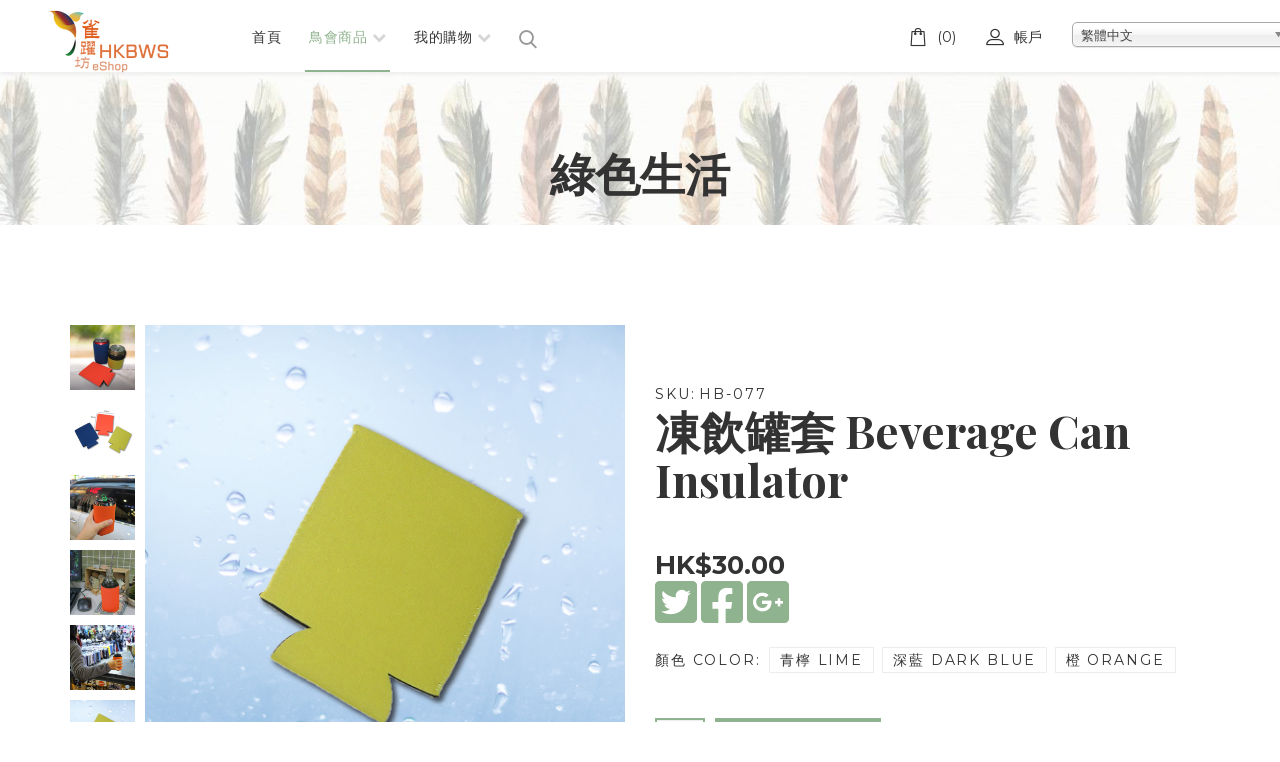

--- FILE ---
content_type: text/html; charset=utf-8
request_url: https://cms.hkbws.org.hk/eshop/index.php/products-tw/categories-tw/green-life-tw/can-insulator
body_size: 14053
content:
<!DOCTYPE html>
<html xmlns="http://www.w3.org/1999/xhtml" xml:lang="zh-tw" lang="zh-tw" dir="ltr">
    <head>
<!-- Google Tag Manager JS V.1.0.0 from Tools for Joomla -->
<script>(function(w,d,s,l,i){w[l]=w[l]||[];w[l].push({'gtm.start':
new Date().getTime(),event:'gtm.js'});var f=d.getElementsByTagName(s)[0],
j=d.createElement(s),dl=l!='dataLayer'?'&l='+l:'';j.async=true;j.src=
'//www.googletagmanager.com/gtm.js?id='+i+dl;f.parentNode.insertBefore(j,f);
})(window,document,'script','dataLayer','GTM-NPZXCZJ');</script>
<!-- End Google Tag Manager JS -->
        <meta http-equiv="X-UA-Compatible" content="IE=edge">
            <meta name="viewport" content="width=device-width, initial-scale=1">
                                <!-- head -->
                <base href="https://cms.hkbws.org.hk/eshop/index.php/products-tw/categories-tw/green-life-tw/can-insulator" />
	<meta http-equiv="content-type" content="text/html; charset=utf-8" />
	<meta name="image" content="https://cms.hkbws.org.hk/eshop/images/products/green_life/HB-077.jpg" />
	<meta name="twitter:card" content="summary" />
	<meta name="twitter:title" content="凍飲罐套 Beverage Can Insulator   ( HK$30.00 ) " />
	<meta name="twitter:image" content="https://cms.hkbws.org.hk/eshop/images/eshop/products/green_life/HB-075-077.jpg" />
	<meta name="twitter:image:width" content="50" />
	<meta property="og:title" content="凍飲罐套 Beverage Can Insulator  " />
	<meta property="og:site_name" content="HKBWS eShop" />
	<meta property="og:description" content="罐裝凍飲很快便不再冰凍? 罐上的“倒汗水”總是把手弄濕很討厭? 用紙巾抹乾或包著又覺得浪費?  Problem with your can of iced beverage: warming in short time, irritating moisture on can? ..." />
	<meta property="og:url" content="https://cms.hkbws.org.hk/eshop/index.php/products-tw/categories-tw/green-life-tw/can-insulator" />
	<meta property="og:type" content="product" />
	<meta property="og:image" content="https://cms.hkbws.org.hk/eshop/images/eshop/products/green_life/HB-075-077.jpg" />
	<meta property="og:locale" content="zh-TW" />
	<meta property="og:price:amount" content="30.00000" />
	<meta property="og:price:currency" content="HKD" />
	<meta property="og:price:brand" content="凍飲罐套 Beverage Can Insulator  " />
	<meta property="og:price:condition" content="new" />
	<meta property="og:price:retailer_item_id" content="HB-077" />
	<meta property="product:locale" content="zh-TW" />
	<meta property="product:retailer_item_id" content="HB-077" />
	<meta property="product:price:amount" content="30.00000" />
	<meta property="product:price:currency" content="HKD" />
	<meta property="product:original_price:amount" content="30.00000" />
	<meta property="product:original_price:currency" content="HKD" />
	<meta property="product:pretax_price:amount" content="30.00000" />
	<meta property="product:pretax_price:currency" content="HKD" />
	<meta property="product:weight:value" content="18.00000" />
	<meta property="product:weight:units" content="g" />
	<meta property="product:sale_price:amount" content="30.00000" />
	<meta property="product:sale_price:currency" content="HKD" />
	<meta property="product:availability" content="in stock" />
	<meta property="product:category" content="Green Life Collection" />
	<meta name="description" content="罐裝凍飲很快便不再冰凍? 罐上的“倒汗水”總是把手弄濕很討厭? 用紙巾抹乾或包著又覺得浪費?  Problem with your can of iced beverage: warming in short time, irritating moisture on can? ..." />
	<meta name="generator" content="Joomla! - Open Source Content Management" />
	<title>凍飲罐套 Beverage Can Insulator  </title>
	<link href="/eshop/images/eshop_system/logo/LOGO_2019_favicon_60.png" rel="shortcut icon" type="image/vnd.microsoft.icon" />
	<link href="https://cms.hkbws.org.hk/eshop/index.php/component/search/?Itemid=613&amp;task=view&amp;id=124&amp;format=opensearch" rel="search" title="搜尋 HKBWS eShop" type="application/opensearchdescription+xml" />
	<link href="/eshop/media/j2store/css/jquery-ui-custom.css" rel="stylesheet" type="text/css" />
	<link href="https://cms.hkbws.org.hk/eshop/media/j2store/css/font-awesome.min.css" rel="stylesheet" type="text/css" />
	<link href="/eshop/media/j2store/css/j2store.css" rel="stylesheet" type="text/css" />
	<link href="/eshop/media/j2store/css/jquery.fancybox.min.css" rel="stylesheet" type="text/css" />
	<link href="https://cms.hkbws.org.hk/eshop/plugins/j2store/app_socialmedia/app_socialmedia/media/css/socialmedia.css" rel="stylesheet" type="text/css" />
	<link href="/eshop/media/com_jce/site/css/content.min.css?badb4208be409b1335b815dde676300e" rel="stylesheet" type="text/css" />
	<link href="//fonts.googleapis.com/css?family=Montserrat:100,100italic,200,200italic,300,300italic,regular,italic,500,500italic,600,600italic,700,700italic,800,800italic,900,900italic&amp;subset=latin" rel="stylesheet" type="text/css" />
	<link href="//fonts.googleapis.com/css?family=Playfair+Display:regular,italic,700,700italic,900,900italic&amp;subset=latin-ext" rel="stylesheet" type="text/css" />
	<link href="/eshop/templates/shaper_shopin/css/bootstrap.min.css" rel="stylesheet" type="text/css" />
	<link href="/eshop/templates/shaper_shopin/css/font-awesome.min.css" rel="stylesheet" type="text/css" />
	<link href="/eshop/templates/shaper_shopin/css/shopinicon.css" rel="stylesheet" type="text/css" />
	<link href="/eshop/templates/shaper_shopin/css/legacy.css" rel="stylesheet" type="text/css" />
	<link href="/eshop/templates/shaper_shopin/css/template.css" rel="stylesheet" type="text/css" />
	<link href="/eshop/templates/shaper_shopin/css/presets/preset4.css" rel="stylesheet" type="text/css" class="preset" />
	<link href="/eshop/templates/shaper_shopin/css/custom.css" rel="stylesheet" type="text/css" />
	<link href="/eshop/templates/shaper_shopin/css/frontend-edit.css" rel="stylesheet" type="text/css" />
	<link href="/eshop/media/mod_languages/css/template.css?3e75a7761866114e1aaf0b687916c948" rel="stylesheet" type="text/css" />
	<link href="/eshop/media/jui/css/chosen.css?3e75a7761866114e1aaf0b687916c948" rel="stylesheet" type="text/css" />
	<link href="/eshop/components/com_sppagebuilder/assets/css/font-awesome-5.min.css" rel="stylesheet" type="text/css" />
	<link href="/eshop/components/com_sppagebuilder/assets/css/font-awesome-v4-shims.css" rel="stylesheet" type="text/css" />
	<link href="/eshop/components/com_sppagebuilder/assets/css/animate.min.css" rel="stylesheet" type="text/css" />
	<link href="/eshop/components/com_sppagebuilder/assets/css/sppagebuilder.css" rel="stylesheet" type="text/css" />
	<link href="/eshop/components/com_sppagebuilder/assets/css/magnific-popup.css" rel="stylesheet" type="text/css" />
	<link href="https://cms.hkbws.org.hk/eshop/modules/mod_j2store_cart/css/j2store_cart.css" rel="stylesheet" type="text/css" />
	<style type="text/css">
body{font-family:Montserrat, sans-serif; font-size:16px; font-weight:normal; }h1{font-family:Playfair Display, sans-serif; font-size:45px; font-weight:700; }h2{font-family:Playfair Display, sans-serif; font-size:30px; font-weight:700; }h3{font-family:Montserrat, sans-serif; font-size:18px; font-weight:normal; }h4{font-family:Montserrat, sans-serif; font-size:16px; font-weight:normal; }h5{font-family:Montserrat, sans-serif; font-size:14px; font-weight:normal; }.sppb-addon-text-block .sppb-addon-title{font-family:Montserrat, sans-serif; font-weight:normal; } #sp-page-builder .sppb-section-title .sppb-title-heading span{font-family:Montserrat, sans-serif; font-weight:normal; } .footer-top-section .sppb-addon-feature .sppb-media-body .sppb-feature-box-title{font-family:Montserrat, sans-serif; font-weight:normal; } .sppb-addon-cta .sppb-cta-title{font-family:Montserrat, sans-serif; font-weight:normal; } #sp-bottom .sp-module .sp-module-title{font-family:Montserrat, sans-serif; font-weight:normal; } .sp-page-title h3{font-family:Montserrat, sans-serif; font-weight:normal; }.great-shoping-section .sppb-addon-feature .sppb-feature-box-title{font-family:Montserrat, sans-serif; font-weight:normal; } .j2store-products-row .j2store-single-product .product-title{font-family:Montserrat, sans-serif; font-weight:normal; }#sp-top3 div.mod-languages {margin-top:20px;}
@media screen and (max-width: 640px) { 
h1.product-title {font-size: 25px;line-height: 1;}
.detail .product-image { overflow: hidden;}
}#sp-header{ padding:0px 30px; }#sp-bottom{ background-color:#242424;color:#bdbdbd;padding:60px 0px 52px; }#sp-footer{ background-color:#242424;color:#666666;padding:0px 0px 60px 0px; }
	</style>
	<script type="application/json" class="joomla-script-options new">{"csrf.token":"eaf9fa23299385248d7b8eac4448b017","system.paths":{"root":"\/eshop","base":"\/eshop"},"system.keepalive":{"interval":840000,"uri":"\/eshop\/index.php\/component\/ajax\/?format=json"}}</script>
	<script src="/eshop/media/jui/js/jquery.min.js?3e75a7761866114e1aaf0b687916c948" type="text/javascript"></script>
	<script src="/eshop/media/jui/js/jquery-noconflict.js?3e75a7761866114e1aaf0b687916c948" type="text/javascript"></script>
	<script src="/eshop/media/jui/js/jquery-migrate.min.js?3e75a7761866114e1aaf0b687916c948" type="text/javascript"></script>
	<script src="/eshop/media/j2store/js/j2store.namespace.js" type="text/javascript"></script>
	<script src="/eshop/media/j2store/js/jquery-ui.min.js" type="text/javascript"></script>
	<script src="/eshop/media/j2store/js/jquery-ui-timepicker-addon.js" type="text/javascript"></script>
	<script src="/eshop/media/j2store/js/jquery.zoom.js" type="text/javascript"></script>
	<script src="/eshop/media/j2store/js/j2store.js" type="text/javascript"></script>
	<script src="/eshop/media/j2store/js/bootstrap-modal-conflit.js" type="text/javascript"></script>
	<script src="/eshop/media/j2store/js/jquery.fancybox.min.js" type="text/javascript"></script>
	<script src="/eshop/plugins/j2store/app_flexivariable/app_flexivariable/js/flexivariable.js" type="text/javascript"></script>
	<script src="/eshop/media/system/js/core.js?3e75a7761866114e1aaf0b687916c948" type="text/javascript"></script>
	<script src="https://cms.hkbws.org.hk/eshop/plugins/j2store/app_socialmedia/app_socialmedia/media/js/j2storesocialmedia.js" type="text/javascript"></script>
	<script src="/eshop/plugins/j2store/app_productcompare/app_productcompare/assets/js/compare.js" type="text/javascript"></script>
	<script src="/eshop/templates/shaper_shopin/js/bootstrap.min.js" type="text/javascript"></script>
	<script src="/eshop/templates/shaper_shopin/js/jquery.sticky.js" type="text/javascript"></script>
	<script src="/eshop/templates/shaper_shopin/js/masonry.min.js" type="text/javascript"></script>
	<script src="/eshop/templates/shaper_shopin/js/main.js" type="text/javascript"></script>
	<script src="/eshop/templates/shaper_shopin/js/frontend-edit.js" type="text/javascript"></script>
	<script src="/eshop/media/jui/js/chosen.jquery.min.js?3e75a7761866114e1aaf0b687916c948" type="text/javascript"></script>
	<script src="/eshop/components/com_sppagebuilder/assets/js/jquery.parallax.js?9b160b415b961aeb41b64305a23d2953" type="text/javascript"></script>
	<script src="/eshop/components/com_sppagebuilder/assets/js/sppagebuilder.js?9b160b415b961aeb41b64305a23d2953" defer="defer" type="text/javascript"></script>
	<script src="/eshop/components/com_sppagebuilder/assets/js/jquery.magnific-popup.min.js" type="text/javascript"></script>
	<!--[if lt IE 9]><script src="/eshop/media/system/js/polyfill.event.js?3e75a7761866114e1aaf0b687916c948" type="text/javascript"></script><![endif]-->
	<script src="/eshop/media/system/js/keepalive.js?3e75a7761866114e1aaf0b687916c948" type="text/javascript"></script>
	<script type="text/javascript">

		var j2storeURL = 'https://cms.hkbws.org.hk/eshop/';
		
			if(typeof(j2store) == 'undefined') {
				var j2store = {};
			}

	if(typeof(jQuery) != 'undefined') {
		jQuery.noConflict();
	}

	if(typeof(j2store.jQuery) == 'undefined') {
		j2store.jQuery = jQuery.noConflict();
	}

	if(typeof(j2store.jQuery) != 'undefined') {

		(function($) {
			$(document).ready(function(){
				/*date, time, datetime*/

				if( $('.j2store_date').length ){
					$('.j2store_date').datepicker({dateFormat: 'yy-mm-dd'});
				}

				if($('.j2store_datetime').length){
					$('.j2store_datetime').datetimepicker({
							dateFormat: 'yy-mm-dd',
							timeFormat: 'HH:mm',
							
			currentText: '現在',
			closeText: '完成',
			timeOnlyTitle: '選擇時間',
			timeText: '時間',
			hourText: '小時',
			minuteText: '分鐘',
			secondText: '秒鐘',
			millisecText: '千分之一秒',
			timezoneText: '時區'
			
					});
				}

				if($('.j2store_time').length){
					$('.j2store_time').timepicker({timeFormat: 'HH:mm', 
			currentText: '現在',
			closeText: '完成',
			timeOnlyTitle: '選擇時間',
			timeText: '時間',
			hourText: '小時',
			minuteText: '分鐘',
			secondText: '秒鐘',
			millisecText: '千分之一秒',
			timezoneText: '時區'
			});
				}

			});
		})(j2store.jQuery);
	}
	jQuery(document).off("click.fb-start", "[data-trigger]");jQuery(document).off("click.fb-start", "[data-trigger]");
		if (typeof(jQuery) !== 'undefined') {
		   jQuery(document).ready(function() {
		      jQuery("body").addClass("j2store-single-product-view view-product-124  can-insulator");
		  });
		}
		
var sp_preloader = '0';

var sp_gotop = '1';

var sp_offanimation = 'default';
jQuery(document).off("click.fb-start", "[data-trigger]");
	jQuery(function ($) {
		initChosen();
		$("body").on("subform-row-add", initChosen);

		function initChosen(event, container)
		{
			container = container || document;
			$(container).find(".advancedSelect").chosen({"disable_search_threshold":10,"search_contains":true,"allow_single_deselect":true,"placeholder_text_multiple":"\u8f38\u5165\u6216\u9078\u64c7\u67d0\u4e9b\u9078\u9805","placeholder_text_single":"\u9078\u64c7\u4e00\u500b\u9078\u9805","no_results_text":"\u6c92\u6709\u7b26\u5408\u7684\u7d50\u679c"});
		}
	});
	jQuery(function($){ initTooltips(); $("body").on("subform-row-add", initTooltips); function initTooltips (event, container) { container = container || document;$(container).find(".hasTooltip").tooltip({"html": true,"container": "body"});} });
if(typeof(j2store) == 'undefined') {
	var j2store = {};
}
if(typeof(j2store.jQuery) == 'undefined') {
	j2store.jQuery = jQuery.noConflict();
}		
(function($) {
	$(document).bind('after_adding_to_cart', function(element,data, type){

		var murl = '/eshop/index.php/shopping-tw/my-cart-tw/ajaxmini';

		$.ajax({
			url : murl,
			type : 'get',
			cache : false,
			contentType : 'application/json; charset=utf-8',
			dataType : 'json',
			success : function(json) {
				if (json != null && json['response']) {
					$.each(json['response'], function(key, value) {
						if ($('.j2store_cart_module_' + key).length) {
							$('.j2store_cart_module_' + key).each(function() {
								$(this).html(value);
							});
						}
					});
				}
			}

		});

	});
})(j2store.jQuery);
		
	</script>
	<script type="application/ld+json">
{"@context":"https:\/\/schema.org\/","@type":"Product","name":"\u51cd\u98f2\u7f50\u5957 Beverage Can Insulator  ","sku":"HB-077","url":"https:\/\/cms.hkbws.org.hk\/eshop\/eshop\/index.php\/products-tw\/categories-tw\/green-life-tw\/can-insulator","offers":{"@type":"Offer","price":30,"priceCurrency":"HKD","url":"https:\/\/cms.hkbws.org.hk\/eshop\/eshop\/index.php\/products-tw\/categories-tw\/green-life-tw\/can-insulator","availability":"https:\/\/schema.org\/InStock"},"image":"https:\/\/cms.hkbws.org.hk\/eshop\/images\/eshop\/products\/green_life\/HB-077.jpg"}
	</script>

                                


<script>
  (function(i,s,o,g,r,a,m){i['GoogleAnalyticsObject']=r;i[r]=i[r]||function(){
  (i[r].q=i[r].q||[]).push(arguments)},i[r].l=1*new Date();a=s.createElement(o),
  m=s.getElementsByTagName(o)[0];a.async=1;a.src=g;m.parentNode.insertBefore(a,m)
  })(window,document,'script','//www.google-analytics.com/analytics.js','ga');

  ga('create', 'UA-113296621-4', 'auto');
  ga('send', 'pageview');

</script>
<!-- Universal Google Analytics Plugin by PB Web Development -->


</head>
                <body class="site com-j2store view-products no-layout task-view itemid-613 zh-tw ltr  sticky-header layout-fluid off-canvas-menu-init">
<!-- Google Tag Manager iframe V.1.0.0 from Tools for Joomla -->
<noscript><iframe src='//www.googletagmanager.com/ns.html?id=GTM-NPZXCZJ'
height='0' width='0' style='display:none;visibility:hidden'></iframe></noscript>
<!-- End Google Tag Manager iframe -->

                    <div class="body-wrapper">
                        <div class="body-innerwrapper">
                            <header id="sp-header"><div class="row"><div id="sp-logo" class="col-xs-3 col-sm-2 col-md-2"><div class="sp-column "><div class="logo"><a href="/eshop/"><img class="sp-default-logo" src="/eshop/images/eshop_system/logo/HKBWS_eShop_Logo_80.png" alt="HKBWS eShop"></a></div></div></div><div id="sp-menu" class="col-xs-2 col-sm-3 col-md-6"><div class="sp-column ">			<div class='sp-megamenu-wrapper'>
				<a id="offcanvas-toggler" class="visible-sm visible-xs" href="#"><i class="fa fa-bars"></i></a>
				<ul class="sp-megamenu-parent menu-slide-down hidden-sm hidden-xs"><li class="sp-menu-item"><a  href="/eshop/index.php"  >首頁</a></li><li class="sp-menu-item sp-has-child active"><a  href="/eshop/index.php/products-tw"  >鳥會商品</a><div class="sp-dropdown sp-dropdown-main sp-dropdown-mega sp-menu-left" style="width: 900px;"><div class="sp-dropdown-inner"><div class="row"><div class="col-sm-4"><ul class="sp-mega-group"><li class="sp-menu-item sp-has-child active"><a class="sp-group-title" href="#"  >商品目錄</a><ul class="sp-mega-group-child sp-dropdown-items"><li class="sp-menu-item"><a  href="/eshop/index.php/products-tw/categories-tw/books-tw"  >書籍及影音</a></li><li class="sp-menu-item"><a  href="/eshop/index.php/products-tw/categories-tw/birding-gear-tw"  >觀鳥必備</a></li><li class="sp-menu-item"><a  href="/eshop/index.php/products-tw/categories-tw/bird-tw"  >雀鳥精品</a></li><li class="sp-menu-item"><a  href="/eshop/index.php/products-tw/categories-tw/bird-wear-tw"  >鳥繪衣裳</a></li><li class="sp-menu-item current-item active"><a  href="/eshop/index.php/products-tw/categories-tw/green-life-tw"  >綠色生活</a></li><li class="sp-menu-item"><a  href="/eshop/index.php/products-tw/categories-tw/eco-products-tw"  >生態產品</a></li></ul></li></ul></div><div class="col-sm-4"><ul class="sp-mega-group"><li class="sp-menu-item sp-has-child"><a class="sp-group-title" href="#"  >推薦類別</a><ul class="sp-mega-group-child sp-dropdown-items"><li class="sp-menu-item"><a  href="/eshop/index.php/products-tw/top-category-tw/featured-products"  >精選禮品</a></li></ul></li></ul></div><div class="col-sm-4"><div class="sp-module j2store-latest-products"><h3 class="sp-module-title">最新商品</h3><div class="sp-module-content"><div itemscope itemtype="http://schema.org/ItemList" class="j2store-product-module j2store-product-module-list row-fluid">
                                    <!-- single product -->
            <div class="j2store product-227 j2store-module-product col-xs-6 col-sm-6 col-md-12 ">

                <!-- product image if postion is top -->
                <div class="j2store-product-image  col-md-12  ">
						<a href="/eshop/index.php/products-tw/categories-tw/eco-products-tw/lycheeosmanthusironbuddhatea" title="【魚塘蜜語】 荔枝桂花鐵觀音">
				<img itemprop="image" alt="【魚塘蜜語】 荔枝桂花鐵觀音" 
		class="j2store-img-responsive j2store-product-image-227"  
		src="https://cms.hkbws.org.hk/eshop/images/20250927_DSC_7966-2.jpg" 
		width="100" 
		height="100"  />

					</a>
			</div>
                <!-- Product Cart Block -->
                <div class="product_cart_block">
                                            <form action="/eshop/index.php/shopping-tw/my-cart-tw/addItem"
                              method="post" class="j2store-addtocart-form"
                              id="j2store-addtocart-form-227"
                              name="j2store-addtocart-form-227"
                              data-product_id="227"
                              data-product_type="simple"
                                                            enctype="multipart/form-data">

                            
                            
                                                            <!-- cart block -->
                                <div class="cart-action-complete" style="display:none;">
                                    <p class="text-success">
                                        項目已加入購物車。                                        <a href="/eshop/index.php/shopping-tw/my-cart-tw" class="j2store-checkout-link">
                                            結帳                                        </a>
                                    </p>
                                </div>

                                
                                                                                                            <div id="add-to-cart-227" class="j2store-add-to-cart">
                                            <input type="hidden" name="product_id" value="227" />
                                            <div class="shopin-add-to-cart-btn">
                                                <i class="shopin-ico-bag"></i>
                                                <input
                                                    data-cart-action-always="加入中..."
                                                    data-cart-action-done="加入購物車"
                                                    data-cart-action-timeout="1000"
                                                    value="加入購物車"
                                                    type="submit"
                                                    class="j2store-cart-button btn btn-primary"
                                                    />
                                                                                                </div>
                                        </div>
                                                                                                


                            <input type="hidden" name="option" value="com_j2store" />
                            <input type="hidden" name="view" value="carts" />
                            <input type="hidden" name="task" value="addItem" />
                            <input type="hidden" name="ajax" value="0" />
                            <input type="hidden" name="eaf9fa23299385248d7b8eac4448b017" value="1" />                            <input type="hidden" name="return" value="aHR0cHM6Ly9jbXMuaGtid3Mub3JnLmhrL2VzaG9wL2luZGV4LnBocC9wcm9kdWN0cy10dy9jYXRlZ29yaWVzLXR3L2dyZWVuLWxpZmUtdHcvY2FuLWluc3VsYXRvcg==" />
                            <div class="j2store-notifications"></div>
                                                    </form>
                    
                    <!-- Quick view -->
                                    </div>
                <div class="product-info">
                <!-- product title -->
                                    <h4 itemprop="name" class="product-title">
                                                    <a itemprop="url"
                               href="/eshop/index.php/products-tw/categories-tw/eco-products-tw/lycheeosmanthusironbuddhatea"
                               title="【魚塘蜜語】 荔枝桂花鐵觀音" >
                               
                            【魚塘蜜語】 荔枝桂花鐵觀音                                                        </a>
                                            </h4>
                                                <!-- end product title -->

                <div class="product-cart-section col-sm-12 ">
                                        <!-- product image if postion is left -->
                                        <div class="product-cart-left-block  col-sm-12 " >
                        <!-- Product price block-->
                                                <div itemprop="offers" itemscope itemtype="http://schema.org/Offer" class="product-price-container">
                                                                                            <div class="sale-price">
                                    HK$36.00                                </div>
                                                                                </div>
                        
<style type="text/css">
 .app_socialmedia img{
	width:30px;
}
	.fa-3 {
		font-size: 3em;
	}
</style>
<div id="j2store_app_shareButton">
		<a href="javascript:void(0);" class="app_socialmedia"  onclick="j2store_socialsharing_twitter_click('Hey Check this ! 【魚塘蜜語】 荔枝桂花鐵觀音  (HK$36.00) https://cms.hkbws.org.hk/eshop/index.php/products-tw/categories-tw/green-life-tw/can-insulator')">
				<i class="fa fa-twitter-square fa-3"></i>
				</a>

	
			<a href="javascript:void(0);" class="app_socialmedia"  onclick="j2store_socialsharing_facebook_click('Hey Check this ! 【魚塘蜜語】 荔枝桂花鐵觀音  (HK$36.00) https://cms.hkbws.org.hk/eshop/index.php/products-tw/categories-tw/green-life-tw/can-insulator')">
						<i class="fa fa-facebook-square fa-3"></i>
					</a>
	
			<a href="javascript:void(0);"  class="app_socialmedia" onclick="j2store_socialsharing_google_click('Hey Check this ! 【魚塘蜜語】 荔枝桂花鐵觀音  (HK$36.00) https://cms.hkbws.org.hk/eshop/index.php/products-tw/categories-tw/green-life-tw/can-insulator')">
						<i class="fa fa-google-plus-square fa-3"></i>
					</a>
	
			<div class="reset"></div>
</div>



                                                <!-- end Product price block-->

                        <!-- SKU -->
                        
                        <!-- STOCK -->
                        
                    </div>
                    <!-- product image if postion is right -->
                                    </div> <!-- end of product_cart_block -->
                </div> <!-- //.product-info -->

                <!-- intro text -->
                
                                                                                    <!-- end intro text -->

            </div>
            <!-- end single product -->
                                <!-- single product -->
            <div class="j2store product-226 j2store-module-product col-xs-6 col-sm-6 col-md-12 ">

                <!-- product image if postion is top -->
                <div class="j2store-product-image  col-md-12  ">
						<a href="/eshop/index.php/products-tw/categories-tw/eco-products-tw/lycheemilkoolongtea" title="【魚塘蜜語】 荔枝金萱烏龍  ">
				<img itemprop="image" alt="【魚塘蜜語】 荔枝金萱烏龍  " 
		class="j2store-img-responsive j2store-product-image-226"  
		src="https://cms.hkbws.org.hk/eshop/images/20250927_DSC_7913-3.jpg" 
		width="100" 
		height="100"  />

					</a>
			</div>
                <!-- Product Cart Block -->
                <div class="product_cart_block">
                                            <form action="/eshop/index.php/shopping-tw/my-cart-tw/addItem"
                              method="post" class="j2store-addtocart-form"
                              id="j2store-addtocart-form-226"
                              name="j2store-addtocart-form-226"
                              data-product_id="226"
                              data-product_type="simple"
                                                            enctype="multipart/form-data">

                            
                            
                                                            <!-- cart block -->
                                <div class="cart-action-complete" style="display:none;">
                                    <p class="text-success">
                                        項目已加入購物車。                                        <a href="/eshop/index.php/shopping-tw/my-cart-tw" class="j2store-checkout-link">
                                            結帳                                        </a>
                                    </p>
                                </div>

                                
                                                                                                            <div id="add-to-cart-226" class="j2store-add-to-cart">
                                            <input type="hidden" name="product_id" value="226" />
                                            <div class="shopin-add-to-cart-btn">
                                                <i class="shopin-ico-bag"></i>
                                                <input
                                                    data-cart-action-always="加入中..."
                                                    data-cart-action-done="加入購物車"
                                                    data-cart-action-timeout="1000"
                                                    value="加入購物車"
                                                    type="submit"
                                                    class="j2store-cart-button btn btn-primary"
                                                    />
                                                                                                </div>
                                        </div>
                                                                                                


                            <input type="hidden" name="option" value="com_j2store" />
                            <input type="hidden" name="view" value="carts" />
                            <input type="hidden" name="task" value="addItem" />
                            <input type="hidden" name="ajax" value="0" />
                            <input type="hidden" name="eaf9fa23299385248d7b8eac4448b017" value="1" />                            <input type="hidden" name="return" value="aHR0cHM6Ly9jbXMuaGtid3Mub3JnLmhrL2VzaG9wL2luZGV4LnBocC9wcm9kdWN0cy10dy9jYXRlZ29yaWVzLXR3L2dyZWVuLWxpZmUtdHcvY2FuLWluc3VsYXRvcg==" />
                            <div class="j2store-notifications"></div>
                                                    </form>
                    
                    <!-- Quick view -->
                                    </div>
                <div class="product-info">
                <!-- product title -->
                                    <h4 itemprop="name" class="product-title">
                                                    <a itemprop="url"
                               href="/eshop/index.php/products-tw/categories-tw/eco-products-tw/lycheemilkoolongtea"
                               title="【魚塘蜜語】 荔枝金萱烏龍  " >
                               
                            【魚塘蜜語】 荔枝金萱烏龍                                                          </a>
                                            </h4>
                                                <!-- end product title -->

                <div class="product-cart-section col-sm-12 ">
                                        <!-- product image if postion is left -->
                                        <div class="product-cart-left-block  col-sm-12 " >
                        <!-- Product price block-->
                                                <div itemprop="offers" itemscope itemtype="http://schema.org/Offer" class="product-price-container">
                                                                                            <div class="sale-price">
                                    HK$36.00                                </div>
                                                                                </div>
                        
<style type="text/css">
 .app_socialmedia img{
	width:30px;
}
	.fa-3 {
		font-size: 3em;
	}
</style>
<div id="j2store_app_shareButton">
		<a href="javascript:void(0);" class="app_socialmedia"  onclick="j2store_socialsharing_twitter_click('Hey Check this ! 【魚塘蜜語】 荔枝金萱烏龍    (HK$36.00) https://cms.hkbws.org.hk/eshop/index.php/products-tw/categories-tw/green-life-tw/can-insulator')">
				<i class="fa fa-twitter-square fa-3"></i>
				</a>

	
			<a href="javascript:void(0);" class="app_socialmedia"  onclick="j2store_socialsharing_facebook_click('Hey Check this ! 【魚塘蜜語】 荔枝金萱烏龍    (HK$36.00) https://cms.hkbws.org.hk/eshop/index.php/products-tw/categories-tw/green-life-tw/can-insulator')">
						<i class="fa fa-facebook-square fa-3"></i>
					</a>
	
			<a href="javascript:void(0);"  class="app_socialmedia" onclick="j2store_socialsharing_google_click('Hey Check this ! 【魚塘蜜語】 荔枝金萱烏龍    (HK$36.00) https://cms.hkbws.org.hk/eshop/index.php/products-tw/categories-tw/green-life-tw/can-insulator')">
						<i class="fa fa-google-plus-square fa-3"></i>
					</a>
	
			<div class="reset"></div>
</div>



                                                <!-- end Product price block-->

                        <!-- SKU -->
                        
                        <!-- STOCK -->
                        
                    </div>
                    <!-- product image if postion is right -->
                                    </div> <!-- end of product_cart_block -->
                </div> <!-- //.product-info -->

                <!-- intro text -->
                
                                                                                    <!-- end intro text -->

            </div>
            <!-- end single product -->
                                <!-- single product -->
            <div class="j2store product-225 j2store-module-product col-xs-6 col-sm-6 col-md-12 ">

                <!-- product image if postion is top -->
                <div class="j2store-product-image  col-md-12  ">
						<a href="/eshop/index.php/products-tw/categories-tw/bird-wear-tw/sbs-t-shirt" title="勺嘴鷸重磅純棉復古 T-shirt ">
				<img itemprop="image" alt="勺嘴鷸重磅純棉復古 T-shirt " 
		class="j2store-img-responsive j2store-product-image-225"  
		src="https://cms.hkbws.org.hk/eshop/images/eshop/products/Clothing/2025/SBS_T-shirt/2.png" 
		width="100" 
		height="100"  />

					</a>
			</div>
                <!-- Product Cart Block -->
                <div class="product_cart_block">
                                            <form action="/eshop/index.php/shopping-tw/my-cart-tw/addItem"
                              method="post" class="j2store-addtocart-form"
                              id="j2store-addtocart-form-225"
                              name="j2store-addtocart-form-225"
                              data-product_id="225"
                              data-product_type="variable"
                                                                data-product_variants="{&quot;699&quot;:&quot;432&quot;,&quot;700&quot;:&quot;433&quot;,&quot;701&quot;:&quot;434&quot;,&quot;702&quot;:&quot;435&quot;,&quot;703&quot;:&quot;436&quot;,&quot;704&quot;:&quot;442&quot;,&quot;705&quot;:&quot;443&quot;}"
                                                            enctype="multipart/form-data">

                            
                            
                                                            <!-- cart block -->
                                <div class="cart-action-complete" style="display:none;">
                                    <p class="text-success">
                                        項目已加入購物車。                                        <a href="/eshop/index.php/shopping-tw/my-cart-tw" class="j2store-checkout-link">
                                            結帳                                        </a>
                                    </p>
                                </div>

                                                                    <div id="add-to-cart-225" class="j2store-add-to-cart">
                                        <div class="shopin-add-to-cart-btn">
                                            <!-- we have options so we just redirect -->
                                            <a href="/eshop/index.php/products-tw/categories-tw/bird-wear-tw/sbs-t-shirt" class="btn btn-success">
                                                <i class="shopin-ico-file-symbol"></i>
                                                檢視細節</a>
                                                                                    </div>
                                    </div>
                                
                                                            


                            <input type="hidden" name="option" value="com_j2store" />
                            <input type="hidden" name="view" value="carts" />
                            <input type="hidden" name="task" value="addItem" />
                            <input type="hidden" name="ajax" value="0" />
                            <input type="hidden" name="eaf9fa23299385248d7b8eac4448b017" value="1" />                            <input type="hidden" name="return" value="aHR0cHM6Ly9jbXMuaGtid3Mub3JnLmhrL2VzaG9wL2luZGV4LnBocC9wcm9kdWN0cy10dy9jYXRlZ29yaWVzLXR3L2dyZWVuLWxpZmUtdHcvY2FuLWluc3VsYXRvcg==" />
                            <div class="j2store-notifications"></div>
                                                            <input type="hidden" name="variant_id" value="699" />
                                                    </form>
                    
                    <!-- Quick view -->
                                    </div>
                <div class="product-info">
                <!-- product title -->
                                    <h4 itemprop="name" class="product-title">
                                                    <a itemprop="url"
                               href="/eshop/index.php/products-tw/categories-tw/bird-wear-tw/sbs-t-shirt"
                               title="勺嘴鷸重磅純棉復古 T-shirt " >
                               
                            勺嘴鷸重磅純棉復古 T-shirt                                                         </a>
                                            </h4>
                                                <!-- end product title -->

                <div class="product-cart-section col-sm-12 ">
                                        <!-- product image if postion is left -->
                                        <div class="product-cart-left-block  col-sm-12 " >
                        <!-- Product price block-->
                                                <div itemprop="offers" itemscope itemtype="http://schema.org/Offer" class="product-price-container">
                                                                                            <div class="sale-price">
                                    HK$250.00                                </div>
                                                                                </div>
                        
<style type="text/css">
 .app_socialmedia img{
	width:30px;
}
	.fa-3 {
		font-size: 3em;
	}
</style>
<div id="j2store_app_shareButton">
		<a href="javascript:void(0);" class="app_socialmedia"  onclick="j2store_socialsharing_twitter_click('Hey Check this ! 勺嘴鷸重磅純棉復古 T-shirt   (HK$250.00) https://cms.hkbws.org.hk/eshop/index.php/products-tw/categories-tw/green-life-tw/can-insulator')">
				<i class="fa fa-twitter-square fa-3"></i>
				</a>

	
			<a href="javascript:void(0);" class="app_socialmedia"  onclick="j2store_socialsharing_facebook_click('Hey Check this ! 勺嘴鷸重磅純棉復古 T-shirt   (HK$250.00) https://cms.hkbws.org.hk/eshop/index.php/products-tw/categories-tw/green-life-tw/can-insulator')">
						<i class="fa fa-facebook-square fa-3"></i>
					</a>
	
			<a href="javascript:void(0);"  class="app_socialmedia" onclick="j2store_socialsharing_google_click('Hey Check this ! 勺嘴鷸重磅純棉復古 T-shirt   (HK$250.00) https://cms.hkbws.org.hk/eshop/index.php/products-tw/categories-tw/green-life-tw/can-insulator')">
						<i class="fa fa-google-plus-square fa-3"></i>
					</a>
	
			<div class="reset"></div>
</div>



                                                <!-- end Product price block-->

                        <!-- SKU -->
                        
                        <!-- STOCK -->
                        
                    </div>
                    <!-- product image if postion is right -->
                                    </div> <!-- end of product_cart_block -->
                </div> <!-- //.product-info -->

                <!-- intro text -->
                
                                                                                    <!-- end intro text -->

            </div>
            <!-- end single product -->
            </div></div></div></div></div><div class="row"><div class="col-sm-12"><div class="sp-module "><div class="sp-module-content"><div class="bannergroup">

	<div class="banneritem">
																				<div class="clr"></div>
	</div>

</div>
</div></div></div></div></div></div></li><li class="sp-menu-item sp-has-child"><a  href="javascript:void(0);"  >我的購物</a><div class="sp-dropdown sp-dropdown-main sp-menu-right" style="width: 240px;"><div class="sp-dropdown-inner"><ul class="sp-dropdown-items"><li class="sp-menu-item"><a  href="/eshop/index.php/shopping-tw/my-cart-tw"  >我的購物車</a></li><li class="sp-menu-item"><a  href="/eshop/index.php/shopping-tw/checkout-tw"  >結帳</a></li><li class="sp-menu-item"><a  href="/eshop/index.php/shopping-tw/comparison-list-tw"  >商品比較</a></li></ul></div></div></li></ul>			</div>
		<div class="sp-module top-search"><div class="sp-module-content">
<div class="top-search-wrapper">
    <div class="icon-top-wrapper">
        <i class="shopin-ico-search search-open-icon" aria-hidden="true"></i>
    </div>
</div> <!-- /.top-search-wrapper -->
<div class="top-search-input-wrap">
    <div class="top-search-overlay"></div>
    
    <form action="/eshop/index.php/products-tw/categories-tw/green-life-tw" method="post">
        <div class="search-wrap">
            <div class="search top-search">
                <div class="sp_search_input"><i class="shopin-ico-cross search-close-icon" aria-hidden="true"></i><input name="searchword" maxlength="200"  class="mod-search-searchword inputboxtop-search" type="text" size="20" value="搜尋..."  onblur="if (this.value=='') this.value='搜尋...';" onfocus="if (this.value=='搜尋...') this.value='';" /></div>                <input type="hidden" name="task" value="search" />
                <input type="hidden" name="option" value="com_search" />
                <input type="hidden" name="Itemid" value="613" />
            </div>
        </div>
    </form>
</div> <!-- /.top-search-input-wrap --></div></div></div></div><div id="sp-top1" class="col-xs-7 col-sm-7 col-md-2"><div class="sp-column "><div class="sp-module  j2store-cart-module"><div class="sp-module-content">
			<div class="j2store_cart_module_116">
			
			<div class="j2store-minicart-button">
				<div class="j2store-cart-info">
					<div class="j2store-cart-info-link"   data-hover="dropdown" data-toggle="dropdown">
														<i class="shopin-ico-bag"></i> (0)
												</div>
				</div>
				<div class="j2store-cart-item-box" id="j2store_cart_item_116"  style="display:none;">
					<div class="j2store-cart-header-block">
						<div class="top-subtotal">
															購物車中無項目													</div>
						<div class="pull-right">
							<a href="/eshop/index.php/shopping-tw/my-cart-tw">								
								檢視購物車								
							</a>
						</div>
					</div>
						
				</div>
		</div>



	</div>

<script type="text/javascript">

	jQuery(document).ready(function(){

		jQuery('.j2store-minicart-button').hover(

			function() {
				jQuery('#j2store_cart_item_116').stop(true,true).slideDown('fast');

			},

			function() {
				jQuery('#j2store_cart_item_116').hide('fast');
			}
		);
	});
</script></div></div><div class="sp-module  sp-shopin-login"><div class="sp-module-content"><div class="sp-mod-login">
	<a href="/eshop/index.php/component/users/?view=login&amp;Itemid=584" class="login">
		<i class="shopin-ico-profile"></i>
		帳戶	</a>
</div></div></div><ul class="sp-my-account"></ul></div></div><div id="sp-top3" class="col-sm-2 col-md-2 hidden-xs"><div class="sp-column "><div class="sp-module "><div class="sp-module-content"><div class="mod-languages">

	<form name="lang" method="post" action="https://cms.hkbws.org.hk/eshop/index.php/products-tw/categories-tw/green-life-tw/can-insulator">
	<select class="inputbox advancedSelect" onchange="document.location.replace(this.value);" >
			<option dir="ltr" value="/eshop/index.php/products-tw/categories-tw/green-life-tw" selected="selected">
		繁體中文</option>
			<option dir="ltr" value="/eshop/index.php/en/products/categories/green-life-en" >
		English</option>
		</select>
	</form>

</div>
</div></div></div></div></div></header><section id="sp-page-title"><div class="row"><div id="sp-title" class="col-sm-12 col-md-12"><div class="sp-column "><div class="sp-page-title"style="background-image: url(/eshop/images/eshop_system/slider/Slider_feathers_small_SMALL.jpg);"><div class="container"><h2>綠色生活</h2>
<ol class="breadcrumb">
	<span>你目前位置: &#160;</span><li><a href="/eshop/index.php" class="pathway">首頁</a></li><li><a href="/eshop/index.php/products-tw" class="pathway">鳥會商品</a></li><li><a href="#" class="pathway">商品目錄</a></li><li><a href="/eshop/index.php/products-tw/categories-tw/green-life-tw" class="pathway">綠色生活</a></li><li><a href="/eshop/index.php/products-tw/categories-tw/green-life-tw?filter_catid=102" class="pathway">Green Life Collection</a></li><li class="active">凍飲罐套 Beverage Can Insulator  </li></ol>
</div></div></div></div></div></section><section id="sp-main-body"><div class="container"><div class="row"><div id="sp-component" class="col-sm-12 col-md-12"><div class="sp-column "><div id="system-message-container">
	</div>
<div id="akeeba-renderjoomla">

<style>
.configurable-product .j2store-product-additional-images {
    left: -130px;
    position: absolute;
    top: 0;
}
.detail .product-image {
  position: relative;
}
.detail .product-image .j2store-mainimage {
  padding-left: 75px;
}
.detail .product-image .j2store-mainimage .j2store-product-main-image {
  width: 100%;
}
.detail .product-image .j2store-product-additional-images {
  position: absolute;
  left: 15px;
  top: 0;
}
.detail .product-image .j2store-product-additional-images ul {
  padding: 0;
  margin: 0;
  list-style: none;
}
.detail .product-image .j2store-product-additional-images ul li {
  width: 65px;
  margin-bottom: 10px;
  display: block;
}
.detail .product-image .j2store-product-additional-images ul li img {
  width: 100%;
}
</style>

<div class="j2store-single-product variable detail bs3 ">
			<div itemscope itemtype="https://schema.org/Product" class="product-124 variable-product">
	<div class="row">
		<div class="col-sm-6 product-image">
			    <div class="j2store-mainimage">
                            
            <span class="zoom" id="j2store-item-main-image-124">
		  	 <img alt="凍飲罐套 Beverage Can Insulator  "
                  title="凍飲罐套 Beverage Can Insulator  "
                  class="j2store-product-main-image j2store-img-responsive"
                  src="https://cms.hkbws.org.hk/eshop/images/eshop/products/green_life/HB-077.jpg"
                  width="200"
             />
		  	 </span>
            <script type="text/javascript">
                var main_image="https://cms.hkbws.org.hk/eshop/images/eshop/products/green_life/HB-077.jpg";
                j2store.jQuery(document).ready(function(){
                    var enable_zoom = 1;
                    if(enable_zoom){
                        j2store.jQuery('#j2store-item-main-image-124').zoom();
                    }
                });
            </script>
            </div>


            <div class="j2store-product-additional-images">

            <ul class="additional-image-list">
                                                            <li>
                            <img onmouseover="setMainPreview('addimage-124-0', 124, 1, 'inner')"
                                 onclick="setMainPreview('addimage-124-0', 124, 1, 'inner')"
                                 id="addimage-124-0"
                                 class="j2store-item-additionalimage-preview j2store-img-responsive"
                                 src="https://cms.hkbws.org.hk/eshop/images/eshop/products/green_life/HB-075-077.jpg"
                                 alt="凍飲罐套 Beverage Can Insulator  "
                                 title="凍飲罐套 Beverage Can Insulator  "
                                 width="100"
                            />
                        </li>
                                                                                <li>
                            <img onmouseover="setMainPreview('addimage-124-1', 124, 1, 'inner')"
                                 onclick="setMainPreview('addimage-124-1', 124, 1, 'inner')"
                                 id="addimage-124-1"
                                 class="j2store-item-additionalimage-preview j2store-img-responsive"
                                 src="https://cms.hkbws.org.hk/eshop/images/eshop/products/green_life/HB-075-077a.jpg"
                                 alt="凍飲罐套 Beverage Can Insulator  "
                                 title="凍飲罐套 Beverage Can Insulator  "
                                 width="100"
                            />
                        </li>
                                                                                <li>
                            <img onmouseover="setMainPreview('addimage-124-2', 124, 1, 'inner')"
                                 onclick="setMainPreview('addimage-124-2', 124, 1, 'inner')"
                                 id="addimage-124-2"
                                 class="j2store-item-additionalimage-preview j2store-img-responsive"
                                 src="https://cms.hkbws.org.hk/eshop/images/eshop/products/green_life/HB-075-077c.jpg"
                                 alt="凍飲罐套 Beverage Can Insulator  "
                                 title="凍飲罐套 Beverage Can Insulator  "
                                 width="100"
                            />
                        </li>
                                                                                <li>
                            <img onmouseover="setMainPreview('addimage-124-3', 124, 1, 'inner')"
                                 onclick="setMainPreview('addimage-124-3', 124, 1, 'inner')"
                                 id="addimage-124-3"
                                 class="j2store-item-additionalimage-preview j2store-img-responsive"
                                 src="https://cms.hkbws.org.hk/eshop/images/eshop/products/green_life/HB-075-077b.jpg"
                                 alt="凍飲罐套 Beverage Can Insulator  "
                                 title="凍飲罐套 Beverage Can Insulator  "
                                 width="100"
                            />
                        </li>
                                                                                <li>
                            <img onmouseover="setMainPreview('addimage-124-4', 124, 1, 'inner')"
                                 onclick="setMainPreview('addimage-124-4', 124, 1, 'inner')"
                                 id="addimage-124-4"
                                 class="j2store-item-additionalimage-preview j2store-img-responsive"
                                 src="https://cms.hkbws.org.hk/eshop/images/eshop/products/green_life/HB-075-077d.jpg"
                                 alt="凍飲罐套 Beverage Can Insulator  "
                                 title="凍飲罐套 Beverage Can Insulator  "
                                 width="100"
                            />
                        </li>
                                                                        <li>
                        <img onmouseover="setMainPreview('additial-main-image-124', 124, 1, 'inner')"
                             onclick="setMainPreview('additial-main-image-124', 124, 1, 'inner')"
                             id="additial-main-image-124"
                             alt="凍飲罐套 Beverage Can Insulator  "
                             title="凍飲罐套 Beverage Can Insulator  "
                             class="j2store-item-additionalimage-preview j2store-img-responsive additional-mainimage"
                             src="https://cms.hkbws.org.hk/eshop/images/eshop/products/green_life/HB-077.jpg"
                             width="100"
                        />
                    </li>
                            </ul>
        </div>
    
    <script>
        j2store.jQuery(document).ready(function(){
            j2store.jQuery( 'body' ).on( 'after_doAjaxFilter', function( e, product, response ){
                j2store.jQuery('img.zoomImg').remove();
                j2store.jQuery('#j2store-item-main-image-124').zoom();
            });
        });
    </script>
		</div>

		<div class="col-sm-6 product-content">
				<div class="product-sku">
		<span class="sku-text">SKU:</span>
		<span class="sku"> HB-077 </span>
	</div>
			
	<h1 class="product-title">
		凍飲罐套 Beverage Can Insulator  	</h1>

										
			<div class="price-sku-brand-container row">
				<div class="col-sm-12 sku-brand">
																						
														<div class="product-stock-container">
									<span class="instock">
							</span>
						</div>

							
					<div class="product-decs">
						
	<div class="product-sdesc">
		<!--  -->
			</div>
	
					</div>
					<div class="product-price">
						
<div class="product-price-container">
		
						<div class="sale-price">							
				HK$30.00				
		</div>
		
	</div>


<style type="text/css">
 .app_socialmedia img{
	width:30px;
}
	.fa-3 {
		font-size: 3em;
	}
</style>
<div id="j2store_app_shareButton">
		<a href="javascript:void(0);" class="app_socialmedia"  onclick="j2store_socialsharing_twitter_click('Hey Check this ! 凍飲罐套 Beverage Can Insulator    (HK$30.00) https://cms.hkbws.org.hk/eshop/index.php/products-tw/categories-tw/green-life-tw/can-insulator')">
				<i class="fa fa-twitter-square fa-3"></i>
				</a>

	
			<a href="javascript:void(0);" class="app_socialmedia"  onclick="j2store_socialsharing_facebook_click('Hey Check this ! 凍飲罐套 Beverage Can Insulator    (HK$30.00) https://cms.hkbws.org.hk/eshop/index.php/products-tw/categories-tw/green-life-tw/can-insulator')">
						<i class="fa fa-facebook-square fa-3"></i>
					</a>
	
			<a href="javascript:void(0);"  class="app_socialmedia" onclick="j2store_socialsharing_google_click('Hey Check this ! 凍飲罐套 Beverage Can Insulator    (HK$30.00) https://cms.hkbws.org.hk/eshop/index.php/products-tw/categories-tw/green-life-tw/can-insulator')">
						<i class="fa fa-google-plus-square fa-3"></i>
					</a>
	
			<div class="reset"></div>
</div>



    <div class="discount-percentage">
            </div>
					</div>
				</div>
			</div>

						<form action="/eshop/index.php/shopping-tw/my-cart-tw/addItem"
					method="post" class="j2store-addtocart-form"
					id="j2store-addtocart-form-124"
					name="j2store-addtocart-form-124"
					data-product_id="124"
					data-product_type="variable"
											data-product_variants="{&quot;364&quot;:&quot;246&quot;,&quot;365&quot;:&quot;245&quot;,&quot;366&quot;:&quot;244&quot;}"
										enctype="multipart/form-data">

				
      <div class="options" id="variable-options-124" >
        
        
                
                  <!-- radio -->
        <div id="option-65" class="option">
                    <b>顏色 Color:</b><br />
                    	            <input checked="checked" type="radio" name="product_option[65]"
                                           autocomplete="off"
          	 onClick="doAjaxPrice(
          	 		124,
          	 		'#option-65'
          	 );"
            value="246" id="option-value-246"
	            					data-product_id="124"  />
                    <label for="option-value-246"     >
          青檸 Lime           </label>
          <br />
                    	            <input  type="radio" name="product_option[65]"
                                           autocomplete="off"
          	 onClick="doAjaxPrice(
          	 		124,
          	 		'#option-65'
          	 );"
            value="245" id="option-value-245"
	            					data-product_id="124"  />
                    <label for="option-value-245"     >
          深藍 Dark Blue          </label>
          <br />
                    	            <input  type="radio" name="product_option[65]"
                                           autocomplete="off"
          	 onClick="doAjaxPrice(
          	 		124,
          	 		'#option-65'
          	 );"
            value="244" id="option-value-244"
	            					data-product_id="124"  />
                    <label for="option-value-244"     >
          橙 Orange          </label>
          <br />
                  </div>
        <br />
            		              </div>
      							<div class="cart-action-complete" style="display:none;">
				<p class="text-success">
					項目已加入購物車。											<a href="/eshop/index.php/shopping-tw/my-cart-tw" class="j2store-checkout-link">
											結帳					</a>
				</p>
		</div>

	<div class="shop-details-add-to-cart-btn">
		<div id="add-to-cart-124" class="j2store-add-to-cart">

		<div class="product-qty"><input type="number" name="product_qty" value="1" class="input-mini form-control " min="0" step="1" /></div>
			<input type="hidden" id="j2store_product_id" name="product_id" value="124" />
				<div class="j2store-details-btn">
					<i class="shopin-ico-bag"></i>
						<input
							data-cart-action-always="加入中..."
							data-cart-action-done="加入購物車"
							data-cart-action-timeout="1000"
						   value="加入購物車"
						   type="submit"
						   class="j2store-cart-button btn btn-primary"
						   />
			   </div>
						
			<div class="product-compare">
				 				  	   <a
					    href="javascript:void(0);"
					    class="j2store-compare-links product-compare-link"
						data-compare-action-done="項目已增至比較。檢視"
						data-compare-link="/eshop/index.php/shopping-tw/comparison-list-tw"
						data-compare-action-timeout="1000"
						data-compare-product-id="124"
						data-compare-variant-id="364"
						data-compare-id="10092"
						data-compare-show-messgage="0"
						data-compare-show-messgage-text="Item added to campare list"
						data-icon-after-add="fa-retweet"
					    onclick="addToCompare(this,'/eshop/index.php/products-tw/categories-tw/green-life-tw');" >

					   					    <i class="fa fa-list"></i>
					    				   		 新增至比較				   </a>
				 

			</div>
		   	</div>
	   </div>
	


	<input type="hidden" name="option" value="com_j2store" />
	<input type="hidden" name="view" value="carts" />
	<input type="hidden" name="task" value="addItem" />
	<input type="hidden" name="ajax" value="0" />
	<input type="hidden" name="eaf9fa23299385248d7b8eac4448b017" value="1" />	<input type="hidden" name="return" value="aHR0cHM6Ly9jbXMuaGtid3Mub3JnLmhrL2VzaG9wL2luZGV4LnBocC9wcm9kdWN0cy10dy9jYXRlZ29yaWVzLXR3L2dyZWVuLWxpZmUtdHcvY2FuLWluc3VsYXRvcg==" />
	<div class="j2store-notifications"></div>
				<input type="hidden" name="variant_id" value="364" />
			</form>
			
		</div>
	</div>
	
				<div class="row-fluid">
		<div class="span12">
			<ul class="nav nav-tabs" id="j2store-product-detail-tab">
									<li class="active"><a href="#description" data-toggle="tab">敘述</a>
				
									<li class="" >
						<a href="#specs" data-toggle="tab">規格</a>
					</li>
							</ul>

			<div class="tab-content">
								<div itemprop="description" class="tab-pane fade in active" id="description">
										
	<div class="product-ldesc">
		
<p><br />罐裝凍飲很快便不再冰凍? 罐上的“倒汗水”總是把手弄濕很討厭? 用紙巾抹乾或包著又覺得浪費?&nbsp;</p>
<p>Problem with your can of iced beverage: warming in short time, irritating moisture on can?&nbsp; You may also find it a waste when wiping can surface with a tissue.</p>
<p>現有解決方案了- 特為罐裝飲品而設的凍飲罐套!&nbsp;</p>
<p>Here comes the solution: Beverage Can Insulator !</p>
<p>&nbsp;</p>
<p>-以氯丁橡膠(潛水衣料)製造，柔韌富彈性，具保護作用</p>
<p>-輕度保凍及保暖作用：能把罐裝凍飲(如汽水)或熱飲(如咖啡)的溫度維持更長的時間</p>
<p>-防止罐上的“倒汗水”弄濕手掌</p>
<p>-除罐裝飲品外，亦適用於一般玻璃樽及其他支裝飲品</p>
<p>-亦可用以保護其他產品，如：便擕式移動電源</p>
<p>-Made with Neoprene (e.g. diver’s wetsuit), soft, elastic and protective</p>
<p>-Helps to keep your can beverages cool (e.g. coke) or warm (e.g. coffee) for longer periods of time</p>
<p>-Absorbs moisture on can surface</p>
<p>-Ideal for can and bottle beverages</p>
<p>-Can also be used for protection of fragile items, e.g. power bank</p>
<p>&nbsp;</p>
<p>淨重：15g</p>
<p>產品(摺合)尺寸：130x100x10mm</p>
<p>打開高度：106mm</p>
<p>Net weight:15g</p>
<p>Product measurement when collapsed: 130x100x10mm</p>
<p>Height when open: 106mm</p>
<p>&nbsp;</p>	</div>

				</div>
				
									<div class="tab-pane fade in " id="specs">
						<table class="table table-striped">
    <tr>
        <td>尺寸 (長 x 寬 x 高)</td>
        <td>
            <span class="product-dimensions">
                                                130                    x 100                    x 10                    Millimetre                                        </span>
        </td>
    </tr>
    <tr>
        <td>
            重量        </td>
        <td>
            <span class="product-weight">
                                                18                    Gram                                        </span>
        </td>
    </tr>
</table>					</div>
							</div>
		</div>
	</div>	
				</div>
	
	
	<!-- Custom Module Position -->
    <div class="sp-module "><div class="sp-module-content"><div class="bannergroup">

	<div class="banneritem">
																				<div class="clr"></div>
	</div>

</div>
</div></div><div class="sp-module  banner-ad-2"><div class="sp-module-content"><div class="bannergroup banner-ad-2">

	<div class="banneritem">
																				<div class="clr"></div>
	</div>

</div>
</div></div>    <!-- Custom Module Position -->

	</div>

</div></div></div></div></div></section><section id="sp-bottom"><div class="container"><div class="row"><div id="sp-bottom1" class="col-sm-6 col-md-3"><div class="sp-column "><div class="sp-module "><div class="sp-module-content"><div class="mod-sppagebuilder  sp-page-builder" data-module_id="148">
	<div class="page-content">
		<div id="section-id-1494841378973" class="sppb-section" ><div class="sppb-row-overlay"></div><div class="sppb-container-inner"><div class="sppb-row"><div class="sppb-col-md-12" id="column-wrap-id-1494841378974"><div id="column-id-1494841378974" class="sppb-column" ><div class="sppb-column-addons"><div id="sppb-addon-wrapper-1494841378977" class="sppb-addon-wrapper"><div id="sppb-addon-1494841378977" class="clearfix "     ><div class="sppb-addon sppb-addon-single-image sppb-text-left "><div class="sppb-addon-content"><div class="sppb-addon-single-image-container"><img class="sppb-img-responsive" src="/eshop/images/eshop_system/logo/hkbws_logo_2019_80.png"  alt="hkbws_logo_2019_80.png" title=""   /></div></div></div><style type="text/css">@media (min-width: 768px) and (max-width: 991px) {#sppb-addon-1494841378977 {}}@media (max-width: 767px) {#sppb-addon-1494841378977 {}}</style><style type="text/css">#sppb-addon-1494841378977 img{}@media (min-width: 768px) and (max-width: 991px) {#sppb-addon-1494841378977 img{}}@media (max-width: 767px) {#sppb-addon-1494841378977 img{}}</style></div></div><div id="sppb-addon-wrapper-1494841378980" class="sppb-addon-wrapper"><div id="sppb-addon-1494841378980" class="clearfix "     ><div class="sppb-addon sppb-addon-text-block sppb-text-left "><div class="sppb-addon-content"><p><span style="font-size: 8pt;">香港註冊成立的法定慈善機構及無股本擔保有限公司</span></p></div></div><style type="text/css">#sppb-addon-wrapper-1494841378980 {
margin:5px 0px 0px 0px;}
@media (min-width: 768px) and (max-width: 991px) {#sppb-addon-1494841378980 {}}@media (max-width: 767px) {#sppb-addon-1494841378980 {}}</style><style type="text/css">@media (min-width: 768px) and (max-width: 991px) {}@media (max-width: 767px) {}</style></div></div></div></div></div></div></div></div><style type="text/css">.sp-page-builder .page-content #section-id-1494845354145{padding:0px 0px 0px 0px;margin:0px 0px 0px 0px;}.sp-page-builder .page-content #section-id-1494841378973{padding:0px 0px 0px 0px;margin:0px 0px 0px 0px;}</style>	</div>
</div>
</div></div></div></div><div id="sp-bottom2" class="col-sm-6 col-md-3"><div class="sp-column "><div class="sp-module "><h3 class="sp-module-title">重要通告</h3><div class="sp-module-content"><ul class="nav menu">
<li class="item-528"><a href="/eshop/index.php/about-tw" > 關於我們</a></li><li class="item-530"><a href="/eshop/index.php/delivery-information" > 送貨服務</a></li><li class="item-531"><a href="/eshop/index.php/terms-conditions" > 條款與細則</a></li><li class="item-535"><a href="/eshop/index.php/privacy-policy-tw" > 私隱政策</a></li></ul>
</div></div></div></div><div id="sp-bottom3" class="col-sm-6 col-md-3"><div class="sp-column "><div class="sp-module "><h3 class="sp-module-title">資訊</h3><div class="sp-module-content"><ul class="nav menu">
<li class="item-712"><a href="/eshop/index.php/contact-us-tw" > 聯絡我們</a></li><li class="item-723"><a href="https://cms.hkbws.org.hk/eshop/index.php?option=com_j2store&amp;view=myprofile" > 查看訂單</a></li></ul>
</div></div></div></div><div id="sp-bottom4" class="col-sm-6 col-md-3"><div class="sp-column "><ul class="social-icons"><li><a target="_blank" href="https://www.facebook.com/hkbws/"><i class="fa fa-facebook"></i></a></li><li><a target="_blank" href="https://www.youtube.com/channel/UC6sgIZzXtXnCk1lbXEr8Svw"><i class="fa fa-youtube"></i></a></li><li><a target="_blank" href="https://www.instagram.com/hkbws1957/"><i class="fa fa-instagram"></i></a></li></ul></div></div></div></div></section><footer id="sp-footer"><div class="container"><div class="row"><div id="sp-footer1" class="col-sm-6 col-md-6"><div class="sp-column "><span class="sp-copyright">© 2026. All Rights Reserved.
Developed by FF</span></div></div><div id="sp-footer2" class="col-sm-6 col-md-6"><div class="sp-column "><div class="sp-module "><div class="sp-module-content"><div class="mod-sppagebuilder  sp-page-builder" data-module_id="120">
	<div class="page-content">
		<div id="section-id-1494845354145" class="sppb-section" ><div class="sppb-row-overlay"></div><div class="sppb-container-inner"><div class="sppb-row"><div class="sppb-col-md-6" id="column-wrap-id-1505055680172"><div id="column-id-1505055680172" class="sppb-column" ><div class="sppb-column-addons"><div id="sppb-addon-wrapper-1505055680175" class="sppb-addon-wrapper"><div id="sppb-addon-1505055680175" class="clearfix "     ><div class="sppb-addon sppb-addon-text-block sppb-text-left "><div class="sppb-addon-content"></div></div><style type="text/css">@media (min-width: 768px) and (max-width: 991px) {#sppb-addon-1505055680175 {}}@media (max-width: 767px) {#sppb-addon-1505055680175 {}}</style><style type="text/css">@media (min-width: 768px) and (max-width: 991px) {}@media (max-width: 767px) {}</style></div></div></div></div></div><div class="sppb-col-md-6" id="column-wrap-id-1494845354146"><div id="column-id-1494845354146" class="sppb-column" ><div class="sppb-column-addons"><div id="sppb-addon-wrapper-1494845354149" class="sppb-addon-wrapper"><div id="sppb-addon-1494845354149" class="clearfix "     ><div class="sppb-addon sppb-addon-single-image sppb-text-right "><div class="sppb-addon-content"><div class="sppb-addon-single-image-container"><a  href="#"><img class="sppb-img-responsive" src="/eshop/images/2017/09/10/footer-payment-card-img.png"  alt="payment-card-img" title=""   /></a></div></div></div><style type="text/css">@media (min-width: 768px) and (max-width: 991px) {#sppb-addon-1494845354149 {}}@media (max-width: 767px) {#sppb-addon-1494845354149 {}}</style><style type="text/css">#sppb-addon-1494845354149 img{}@media (min-width: 768px) and (max-width: 991px) {#sppb-addon-1494845354149 img{}}@media (max-width: 767px) {#sppb-addon-1494845354149 img{}}</style></div></div></div></div></div></div></div></div><style type="text/css">.sp-page-builder .page-content #section-id-1494845354145{padding:0px 0px 0px 0px;margin:0px 0px 0px 0px;}</style>	</div>
</div>
</div></div></div></div></div></div></footer>                        </div> <!-- /.body-innerwrapper -->
                    </div> <!-- /.body-innerwrapper -->

                    <!-- Off Canvas Menu -->
                    <div class="offcanvas-menu">
                        <a href="#" class="close-offcanvas"><i class="fa fa-remove"></i></a>
                        <div class="offcanvas-inner">
                                                          <div class="sp-module "><h3 class="sp-module-title">Search</h3><div class="sp-module-content"><div class="search">
	<form action="/eshop/index.php/products-tw/categories-tw/green-life-tw" method="post">
		<input name="searchword" id="mod-search-searchword" maxlength="200"  class="inputbox search-query" type="text" size="20" placeholder="搜尋..." />		<input type="hidden" name="task" value="search" />
		<input type="hidden" name="option" value="com_search" />
		<input type="hidden" name="Itemid" value="613" />
	</form>
</div>
</div></div><div class="sp-module _menu"><h3 class="sp-module-title">Main menu zh-TW</h3><div class="sp-module-content"><ul class="nav menu">
<li class="item-584"><a href="/eshop/index.php" > 首頁</a></li><li class="item-605  active deeper parent"><a href="/eshop/index.php/products-tw" > 鳥會商品</a><span class="offcanvas-menu-toggler collapsed" data-toggle="collapse" data-target="#collapse-menu-605"><i class="open-icon fa fa-angle-down"></i><i class="close-icon fa fa-angle-up"></i></span><ul class="collapse" id="collapse-menu-605"><li class="item-609  active deeper parent"><a href="#" > 商品目錄</a><span class="offcanvas-menu-toggler collapsed" data-toggle="collapse" data-target="#collapse-menu-609"><i class="open-icon fa fa-angle-down"></i><i class="close-icon fa fa-angle-up"></i></span><ul class="collapse" id="collapse-menu-609"><li class="item-610"><a href="/eshop/index.php/products-tw/categories-tw/books-tw" > 書籍及影音</a></li><li class="item-808"><a href="/eshop/index.php/products-tw/categories-tw/birding-gear-tw" > 觀鳥必備</a></li><li class="item-611"><a href="/eshop/index.php/products-tw/categories-tw/bird-tw" > 雀鳥精品</a></li><li class="item-614"><a href="/eshop/index.php/products-tw/categories-tw/bird-wear-tw" > 鳥繪衣裳</a></li><li class="item-613  current active"><a href="/eshop/index.php/products-tw/categories-tw/green-life-tw" > 綠色生活</a></li><li class="item-733"><a href="/eshop/index.php/products-tw/categories-tw/eco-products-tw" > 生態產品</a></li></ul></li><li class="item-704  parent"><a href="#" > 推薦類別</a></li></ul></li><li class="item-709  parent">	<a class="nav-header ">我的購物</a>
</li></ul>
</div></div><div class="sp-module "><div class="sp-module-content"><div class="mod-languages">

	<form name="lang" method="post" action="https://cms.hkbws.org.hk/eshop/index.php/products-tw/categories-tw/green-life-tw/can-insulator">
	<select class="inputbox advancedSelect" onchange="document.location.replace(this.value);" >
			<option dir="ltr" value="/eshop/index.php/products-tw/categories-tw/green-life-tw" selected="selected">
		繁體中文</option>
			<option dir="ltr" value="/eshop/index.php/en/products/categories/green-life-en" >
		English</option>
		</select>
	</form>

</div>
</div></div>
                                                    </div> <!-- /.offcanvas-inner -->
                    </div> <!-- /.offcanvas-menu -->

                    
                    
                    <!-- Preloader -->
                    
                    <!-- Go to top -->
                                            <a href="javascript:void(0)" class="scrollup">&nbsp;</a>
                    
                </body>
                </html>


--- FILE ---
content_type: text/css
request_url: https://cms.hkbws.org.hk/eshop/plugins/j2store/app_socialmedia/app_socialmedia/media/css/socialmedia.css
body_size: 91
content:
.app_socialmedia:hover{
	text-decoration:none;
}

.app_socialmedia img{
	width:35px;
}



--- FILE ---
content_type: text/css
request_url: https://cms.hkbws.org.hk/eshop/templates/shaper_shopin/css/template.css
body_size: 20821
content:
.form-control {
  display: block;
  height: 34px;
  padding: 6px 12px;
  font-size: 14px;
  line-height: 1.428571429;
  color: #555555;
  background-color: #fff;
  background-image: none;
  border: 1px solid #ccc;
  border-radius: 4px;
  -webkit-box-shadow: inset 0 1px 1px rgba(0,0,0,0.075);
  box-shadow: inset 0 1px 1px rgba(0,0,0,0.075);
  -webkit-transition: border-color ease-in-out .15s, box-shadow ease-in-out .15s;
  -o-transition: border-color ease-in-out .15s, box-shadow ease-in-out .15s;
  transition: border-color ease-in-out .15s, box-shadow ease-in-out .15s;
}
.form-control:focus {
  border-color: #66afe9;
  outline: 0;
  -webkit-box-shadow: inset 0 1px 1px rgba(0,0,0,.075), 0 0 8px rgba(102,175,233,0.6);
  box-shadow: inset 0 1px 1px rgba(0,0,0,.075), 0 0 8px rgba(102,175,233,0.6);
}
.form-control::-moz-placeholder {
  color: #999;
  opacity: 1;
}
.form-control:-ms-input-placeholder {
  color: #999;
}
.form-control::-webkit-input-placeholder {
  color: #999;
}
.form-control[disabled],
.form-control[readonly],
fieldset[disabled] .form-control {
  cursor: not-allowed;
  background-color: #eeeeee;
  opacity: 1;
}
textarea.form-control {
  height: auto;
}
@font-face {
  font-family: 'IcoMoon';
  src: url('../fonts/IcoMoon.eot');
  src: url('../fonts/IcoMoon.eot?#iefix') format('embedded-opentype'), url('../fonts/IcoMoon.woff') format('woff'), url('../fonts/IcoMoon.ttf') format('truetype'), url('../fonts/IcoMoon.svg#IcoMoon') format('svg');
  font-weight: normal;
  font-style: normal;
}
[data-icon]:before {
  font-family: 'IcoMoon';
  content: attr(data-icon);
  speak: none;
}
[class^="icon-"],
[class*=" icon-"] {
  display: inline-block;
  width: 14px;
  height: 14px;
  margin-right: .25em;
  line-height: 14px;
  background-image: none;
}
dd > span[class^="icon-"] + time,
dd > span[class*=" icon-"] + time {
  margin-left: -0.25em;
}
dl.article-info dd.hits span[class^="icon-"],
dl.article-info dd.hits span[class*=" icon-"] {
  margin-right: 0;
}
[class^="icon-"]:before,
[class*=" icon-"]:before {
  font-family: 'IcoMoon';
  font-style: normal;
  speak: none;
}
[class^="icon-"].disabled,
[class*=" icon-"].disabled {
  font-weight: normal;
}
.icon-joomla:before {
  content: "\e200";
}
.icon-chevron-up:before,
.icon-uparrow:before,
.icon-arrow-up:before {
  content: "\e005";
}
.icon-chevron-right:before,
.icon-rightarrow:before,
.icon-arrow-right:before {
  content: "\e006";
}
.icon-chevron-down:before,
.icon-downarrow:before,
.icon-arrow-down:before {
  content: "\e007";
}
.icon-chevron-left:before,
.icon-leftarrow:before,
.icon-arrow-left:before {
  content: "\e008";
}
.icon-arrow-first:before {
  content: "\e003";
}
.icon-arrow-last:before {
  content: "\e004";
}
.icon-arrow-up-2:before {
  content: "\e009";
}
.icon-arrow-right-2:before {
  content: "\e00a";
}
.icon-arrow-down-2:before {
  content: "\e00b";
}
.icon-arrow-left-2:before {
  content: "\e00c";
}
.icon-arrow-up-3:before {
  content: "\e00f";
}
.icon-arrow-right-3:before {
  content: "\e010";
}
.icon-arrow-down-3:before {
  content: "\e011";
}
.icon-arrow-left-3:before {
  content: "\e012";
}
.icon-menu-2:before {
  content: "\e00e";
}
.icon-arrow-up-4:before {
  content: "\e201";
}
.icon-arrow-right-4:before {
  content: "\e202";
}
.icon-arrow-down-4:before {
  content: "\e203";
}
.icon-arrow-left-4:before {
  content: "\e204";
}
.icon-share:before,
.icon-redo:before {
  content: "\27";
}
.icon-undo:before {
  content: "\28";
}
.icon-forward-2:before {
  content: "\e205";
}
.icon-backward-2:before,
.icon-reply:before {
  content: "\e206";
}
.icon-unblock:before,
.icon-refresh:before,
.icon-redo-2:before {
  content: "\6c";
}
.icon-undo-2:before {
  content: "\e207";
}
.icon-move:before {
  content: "\7a";
}
.icon-expand:before {
  content: "\66";
}
.icon-contract:before {
  content: "\67";
}
.icon-expand-2:before {
  content: "\68";
}
.icon-contract-2:before {
  content: "\69";
}
.icon-play:before {
  content: "\e208";
}
.icon-pause:before {
  content: "\e209";
}
.icon-stop:before {
  content: "\e210";
}
.icon-previous:before,
.icon-backward:before {
  content: "\7c";
}
.icon-next:before,
.icon-forward:before {
  content: "\7b";
}
.icon-first:before {
  content: "\7d";
}
.icon-last:before {
  content: "\e000";
}
.icon-play-circle:before {
  content: "\e00d";
}
.icon-pause-circle:before {
  content: "\e211";
}
.icon-stop-circle:before {
  content: "\e212";
}
.icon-backward-circle:before {
  content: "\e213";
}
.icon-forward-circle:before {
  content: "\e214";
}
.icon-loop:before {
  content: "\e001";
}
.icon-shuffle:before {
  content: "\e002";
}
.icon-search:before {
  content: "\53";
}
.icon-zoom-in:before {
  content: "\64";
}
.icon-zoom-out:before {
  content: "\65";
}
.icon-apply:before,
.icon-edit:before,
.icon-pencil:before {
  content: "\2b";
}
.icon-pencil-2:before {
  content: "\2c";
}
.icon-brush:before {
  content: "\3b";
}
.icon-save-new:before,
.icon-plus-2:before {
  content: "\5d";
}
.icon-ban-circle:before,
.icon-minus-sign:before,
.icon-minus-2:before {
  content: "\5e";
}
.icon-delete:before,
.icon-remove:before,
.icon-cancel-2:before {
  content: "\49";
}
.icon-publish:before,
.icon-save:before,
.icon-ok:before,
.icon-checkmark:before {
  content: "\47";
}
.icon-new:before,
.icon-plus:before {
  content: "\2a";
}
.icon-plus-circle:before {
  content: "\e215";
}
.icon-minus:before,
.icon-not-ok:before {
  content: "\4b";
}
.icon-minus-circle:before {
  content: "\e216";
}
.icon-unpublish:before,
.icon-cancel:before {
  content: "\4a";
}
.icon-cancel-circle:before {
  content: "\e217";
}
.icon-checkmark-2:before {
  content: "\e218";
}
.icon-checkmark-circle:before {
  content: "\e219";
}
.icon-info:before {
  content: "\e220";
}
.icon-info-2:before,
.icon-info-circle:before {
  content: "\e221";
}
.icon-question:before,
.icon-question-sign:before,
.icon-help:before {
  content: "\45";
}
.icon-question-2:before,
.icon-question-circle:before {
  content: "\e222";
}
.icon-notification:before {
  content: "\e223";
}
.icon-notification-2:before,
.icon-notification-circle:before {
  content: "\e224";
}
.icon-pending:before,
.icon-warning:before {
  content: "\48";
}
.icon-warning-2:before,
.icon-warning-circle:before {
  content: "\e225";
}
.icon-checkbox-unchecked:before {
  content: "\3d";
}
.icon-checkin:before,
.icon-checkbox:before,
.icon-checkbox-checked:before {
  content: "\3e";
}
.icon-checkbox-partial:before {
  content: "\3f";
}
.icon-square:before {
  content: "\e226";
}
.icon-radio-unchecked:before {
  content: "\e227";
}
.icon-radio-checked:before,
.icon-generic:before {
  content: "\e228";
}
.icon-circle:before {
  content: "\e229";
}
.icon-signup:before {
  content: "\e230";
}
.icon-grid:before,
.icon-grid-view:before {
  content: "\58";
}
.icon-grid-2:before,
.icon-grid-view-2:before {
  content: "\59";
}
.icon-menu:before {
  content: "\5a";
}
.icon-list:before,
.icon-list-view:before {
  content: "\31";
}
.icon-list-2:before {
  content: "\e231";
}
.icon-menu-3:before {
  content: "\e232";
}
.icon-folder-open:before,
.icon-folder:before {
  content: "\2d";
}
.icon-folder-close:before,
.icon-folder-2:before {
  content: "\2e";
}
.icon-folder-plus:before {
  content: "\e234";
}
.icon-folder-minus:before {
  content: "\e235";
}
.icon-folder-3:before {
  content: "\e236";
}
.icon-folder-plus-2:before {
  content: "\e237";
}
.icon-folder-remove:before {
  content: "\e238";
}
.icon-file:before {
  content: "\e016";
}
.icon-file-2:before {
  content: "\e239";
}
.icon-file-add:before,
.icon-file-plus:before {
  content: "\29";
}
.icon-file-remove:before,
.icon-file-minus:before {
  content: "\e017";
}
.icon-file-check:before {
  content: "\e240";
}
.icon-file-remove:before {
  content: "\e241";
}
.icon-save-copy:before,
.icon-copy:before {
  content: "\e018";
}
.icon-stack:before {
  content: "\e242";
}
.icon-tree:before {
  content: "\e243";
}
.icon-tree-2:before {
  content: "\e244";
}
.icon-paragraph-left:before {
  content: "\e246";
}
.icon-paragraph-center:before {
  content: "\e247";
}
.icon-paragraph-right:before {
  content: "\e248";
}
.icon-paragraph-justify:before {
  content: "\e249";
}
.icon-screen:before {
  content: "\e01c";
}
.icon-tablet:before {
  content: "\e01d";
}
.icon-mobile:before {
  content: "\e01e";
}
.icon-box-add:before {
  content: "\51";
}
.icon-box-remove:before {
  content: "\52";
}
.icon-download:before {
  content: "\e021";
}
.icon-upload:before {
  content: "\e022";
}
.icon-home:before {
  content: "\21";
}
.icon-home-2:before {
  content: "\e250";
}
.icon-out-2:before,
.icon-new-tab:before {
  content: "\e024";
}
.icon-out-3:before,
.icon-new-tab-2:before {
  content: "\e251";
}
.icon-link:before {
  content: "\e252";
}
.icon-picture:before,
.icon-image:before {
  content: "\2f";
}
.icon-pictures:before,
.icon-images:before {
  content: "\30";
}
.icon-palette:before,
.icon-color-palette:before {
  content: "\e014";
}
.icon-camera:before {
  content: "\55";
}
.icon-camera-2:before,
.icon-video:before {
  content: "\e015";
}
.icon-play-2:before,
.icon-video-2:before,
.icon-youtube:before {
  content: "\56";
}
.icon-music:before {
  content: "\57";
}
.icon-user:before {
  content: "\22";
}
.icon-users:before {
  content: "\e01f";
}
.icon-vcard:before {
  content: "\6d";
}
.icon-address:before {
  content: "\70";
}
.icon-share-alt:before,
.icon-out:before {
  content: "\26";
}
.icon-enter:before {
  content: "\e257";
}
.icon-exit:before {
  content: "\e258";
}
.icon-comment:before,
.icon-comments:before {
  content: "\24";
}
.icon-comments-2:before {
  content: "\25";
}
.icon-quote:before,
.icon-quotes-left:before {
  content: "\60";
}
.icon-quote-2:before,
.icon-quotes-right:before {
  content: "\61";
}
.icon-quote-3:before,
.icon-bubble-quote:before {
  content: "\e259";
}
.icon-phone:before {
  content: "\e260";
}
.icon-phone-2:before {
  content: "\e261";
}
.icon-envelope:before,
.icon-mail:before {
  content: "\4d";
}
.icon-envelope-opened:before,
.icon-mail-2:before {
  content: "\4e";
}
.icon-unarchive:before,
.icon-drawer:before {
  content: "\4f";
}
.icon-archive:before,
.icon-drawer-2:before {
  content: "\50";
}
.icon-briefcase:before {
  content: "\e020";
}
.icon-tag:before {
  content: "\e262";
}
.icon-tag-2:before {
  content: "\e263";
}
.icon-tags:before {
  content: "\e264";
}
.icon-tags-2:before {
  content: "\e265";
}
.icon-options:before,
.icon-cog:before {
  content: "\38";
}
.icon-cogs:before {
  content: "\37";
}
.icon-screwdriver:before,
.icon-tools:before {
  content: "\36";
}
.icon-wrench:before {
  content: "\3a";
}
.icon-equalizer:before {
  content: "\39";
}
.icon-dashboard:before {
  content: "\78";
}
.icon-switch:before {
  content: "\e266";
}
.icon-filter:before {
  content: "\54";
}
.icon-purge:before,
.icon-trash:before {
  content: "\4c";
}
.icon-checkedout:before,
.icon-lock:before,
.icon-locked:before {
  content: "\23";
}
.icon-unlock:before {
  content: "\e267";
}
.icon-key:before {
  content: "\5f";
}
.icon-support:before {
  content: "\46";
}
.icon-database:before {
  content: "\62";
}
.icon-scissors:before {
  content: "\e268";
}
.icon-health:before {
  content: "\6a";
}
.icon-wand:before {
  content: "\6b";
}
.icon-eye-open:before,
.icon-eye:before {
  content: "\3c";
}
.icon-eye-close:before,
.icon-eye-blocked:before,
.icon-eye-2:before {
  content: "\e269";
}
.icon-clock:before {
  content: "\6e";
}
.icon-compass:before {
  content: "\6f";
}
.icon-broadcast:before,
.icon-connection:before,
.icon-wifi:before {
  content: "\e01b";
}
.icon-book:before {
  content: "\e271";
}
.icon-lightning:before,
.icon-flash:before {
  content: "\79";
}
.icon-print:before,
.icon-printer:before {
  content: "\e013";
}
.icon-feed:before {
  content: "\71";
}
.icon-calendar:before {
  content: "\43";
}
.icon-calendar-2:before {
  content: "\44";
}
.icon-calendar-3:before {
  content: "\e273";
}
.icon-pie:before {
  content: "\77";
}
.icon-bars:before {
  content: "\76";
}
.icon-chart:before {
  content: "\75";
}
.icon-power-cord:before {
  content: "\32";
}
.icon-cube:before {
  content: "\33";
}
.icon-puzzle:before {
  content: "\34";
}
.icon-attachment:before,
.icon-paperclip:before,
.icon-flag-2:before {
  content: "\72";
}
.icon-lamp:before {
  content: "\74";
}
.icon-pin:before,
.icon-pushpin:before {
  content: "\73";
}
.icon-location:before {
  content: "\63";
}
.icon-shield:before {
  content: "\e274";
}
.icon-flag:before {
  content: "\35";
}
.icon-flag-3:before {
  content: "\e275";
}
.icon-bookmark:before {
  content: "\e023";
}
.icon-bookmark-2:before {
  content: "\e276";
}
.icon-heart:before {
  content: "\e277";
}
.icon-heart-2:before {
  content: "\e278";
}
.icon-thumbs-up:before {
  content: "\5b";
}
.icon-thumbs-down:before {
  content: "\5c";
}
.icon-unfeatured:before,
.icon-asterisk:before,
.icon-star-empty:before {
  content: "\40";
}
.icon-star-2:before {
  content: "\41";
}
.icon-featured:before,
.icon-default:before,
.icon-star:before {
  content: "\42";
}
.icon-smiley:before,
.icon-smiley-happy:before {
  content: "\e279";
}
.icon-smiley-2:before,
.icon-smiley-happy-2:before {
  content: "\e280";
}
.icon-smiley-sad:before {
  content: "\e281";
}
.icon-smiley-sad-2:before {
  content: "\e282";
}
.icon-smiley-neutral:before {
  content: "\e283";
}
.icon-smiley-neutral-2:before {
  content: "\e284";
}
.icon-cart:before {
  content: "\e019";
}
.icon-basket:before {
  content: "\e01a";
}
.icon-credit:before {
  content: "\e286";
}
.icon-credit-2:before {
  content: "\e287";
}
.icon-expired:before {
  content: "\4b";
}
.sp-megamenu-parent {
  list-style: none;
  padding: 0;
  margin: 0;
  z-index: 99;
  display: block;
  position: relative;
}
.sp-megamenu-parent >li {
  display: inline-block;
  position: relative;
  padding: 0;
}
.sp-megamenu-parent >li.menu-justify {
  position: static;
}
.sp-megamenu-parent >li >a,
.sp-megamenu-parent >li >span {
  display: inline-block;
  padding: 0 14px;
  line-height: 70px;
  font-size: 14px;
  text-transform: uppercase;
  letter-spacing: .5px;
  color: #333333;
  margin: 0;
}
.sp-megamenu-parent >li >a:before {
  content: "";
  position: absolute;
  bottom: 0;
  height: 2px;
  left: 10px;
  right: 10px;
  transform: scale(0);
  -webkit-transition: .3s;
  -o-transition: .3s;
  transition: .3s;
}
.sp-megamenu-parent >li.active>a:before,
.sp-megamenu-parent >li:hover>a:before {
  transform: scale(1);
}
.sp-megamenu-parent >li.sp-has-child>a:after,
.sp-megamenu-parent >li.sp-has-child>span:after {
  font-family: "FontAwesome";
  content: " \f078";
  color: #d6d6d6;
}
.sp-megamenu-parent .sp-module {
  padding: 10px;
}
.sp-megamenu-parent .sp-mega-group {
  list-style: none;
  padding: 0;
  margin: 0;
}
.sp-megamenu-parent .sp-mega-group .sp-mega-group-child {
  list-style: none;
  padding: 0;
  margin: 0;
}
.sp-megamenu-parent .sp-dropdown {
  margin: 0;
  position: absolute;
  z-index: 10;
  display: none;
}
.sp-megamenu-parent .sp-dropdown .sp-dropdown-inner {
  background: #f9f9f9;
  box-shadow: 0 3px 5px 0 rgba(0,0,0,0.2);
  padding: 5px;
}
.sp-megamenu-parent .sp-dropdown .sp-dropdown-items {
  list-style: none;
  padding: 0;
  margin: 0;
}
.sp-megamenu-parent .sp-dropdown .sp-dropdown-items .sp-has-child>a:after {
  font-family: "FontAwesome";
  content: " \f105";
  float: right;
}
.sp-megamenu-parent .sp-dropdown.sp-menu-center {
  margin-left: 45px;
}
.sp-megamenu-parent .sp-dropdown.sp-dropdown-main {
  top: 100%;
}
.sp-megamenu-parent .sp-dropdown.sp-dropdown-main.sp-menu-right {
  left: 0;
}
.sp-megamenu-parent .sp-dropdown.sp-dropdown-main.sp-menu-full {
  left: auto;
  right: 0;
}
.sp-megamenu-parent .sp-dropdown.sp-dropdown-main.sp-menu-left {
  right: 0;
}
.sp-megamenu-parent .sp-dropdown.sp-dropdown-sub {
  top: 0;
  left: 100%;
}
.sp-megamenu-parent .sp-dropdown.sp-dropdown-sub .sp-dropdown-inner {
  box-shadow: 0 0 5px rgba(0,0,0,0.2);
}
.sp-megamenu-parent .sp-dropdown li.sp-menu-item {
  display: block;
  padding: 0;
  position: relative;
  margin-bottom: 1px;
}
.sp-megamenu-parent .sp-dropdown li.sp-menu-item >a,
.sp-megamenu-parent .sp-dropdown li.sp-menu-item span {
  display: block;
  padding: 8px 15px;
  font-size: 14px;
  color: #666666;
  cursor: pointer;
}
.sp-megamenu-parent .sp-dropdown li.sp-menu-item >a.sp-group-title,
.sp-megamenu-parent .sp-dropdown li.sp-menu-item span.sp-group-title {
  text-transform: uppercase;
  font-weight: bold;
  pointer-events: none;
  font-weight: 400;
  letter-spacing: 1.87px;
}
.sp-megamenu-parent .sp-dropdown li.sp-menu-item >a:hover {
  background: #fff;
}
.sp-megamenu-parent .sp-dropdown li.sp-menu-item.active>a:not(.sp-group-title) {
  background-color: #fff;
}
.sp-megamenu-parent .sp-dropdown li.sp-menu-item.active>a:not(.sp-group-title):hover {
  color: #666666;
}
.sp-megamenu-parent .sp-dropdown-mega >.row {
  margin-top: 30px;
}
.sp-megamenu-parent .sp-dropdown-mega >.row:first-child {
  margin-top: 0;
}
.sp-megamenu-parent .sp-dropdown-mega.sp-menu-left {
  left: 0 !important;
}
.sp-megamenu-parent .sp-has-child:hover >.sp-dropdown {
  display: block;
}
.sp-megamenu-parent.menu-fade .sp-has-child:hover >.sp-dropdown {
  -webkit-animation: spMenuFadeIn 400ms;
  animation: spMenuFadeIn 400ms;
}
.sp-megamenu-parent.menu-zoom .sp-has-child:hover >.sp-dropdown {
  -webkit-animation: spMenuZoom 400ms;
  animation: spMenuZoom 400ms;
}
#offcanvas-toggler {
  float: right;
  line-height: 87px;
  margin-left: 15px;
  font-size: 20px;
  z-index: 100;
  position: relative;
}
#offcanvas-toggler >i {
  -webkit-transition: color 400ms, background-color 400ms;
  -o-transition: color 400ms, background-color 400ms;
  transition: color 400ms, background-color 400ms;
}
#offcanvas-toggler >i:hover {
  color: #fff;
}
.off-canvas-menu-init {
  overflow-x: hidden;
  position: relative;
}
.offcanvas .offcanvas-overlay {
  visibility: visible;
  opacity: 1;
}
.offcanvas-overlay {
  background: rgba(0,0,0,0.2);
  bottom: 0;
  left: 0;
  opacity: 0;
  position: absolute;
  right: 0;
  top: 0;
  z-index: 9999;
  visibility: hidden;
  -webkit-transition: .5s;
  transition: .5s;
}
.body-wrapper {
  position: relative;
  -webkit-transition: .5s;
  transition: .5s;
  right: 0;
  backface-visibility: hidden;
}
.close-offcanvas {
  position: absolute;
  top: 15px;
  right: 15px;
  z-index: 1;
  border-radius: 100%;
  width: 25px;
  height: 25px;
  line-height: .5;
  text-align: center;
  font-size: 16px;
  border: 1px solid #fff;
  color: #fff;
  padding-top: 3px;
}
.offcanvas-menu {
  width: 320px;
  height: 100%;
  background-color: rgba(0,0,0,0.7);
  color: #fff;
  position: fixed;
  top: 0;
  right: 0;
  -webkit-transform: translateX(320px);
  transform: translateX(320px);
  visibility: hidden;
  overflow: inherit;
  -webkit-transition: .5s;
  transition: .5s;
  z-index: 10000;
}
.offcanvas-menu .offcanvas-inner .sp-module {
  margin-top: 20px;
  border-bottom: 1px solid rgba(0,0,0,0.08);
  margin-bottom: 50px;
}
.offcanvas-menu .offcanvas-inner .sp-module:after {
  display: none;
}
.offcanvas-menu .offcanvas-inner .sp-module:last-child {
  border-bottom: none;
  margin-bottom: 0;
}
.offcanvas-menu .offcanvas-inner .sp-module.off-canvas-menu {
  padding: 0;
}
.offcanvas-menu .offcanvas-inner .sp-module .sp-module-title {
  font-size: 16px;
  line-height: 1;
  text-transform: uppercase;
}
.offcanvas-menu .offcanvas-inner .sp-module ul > li {
  border: 0;
  position: relative;
  border-bottom: 1px solid rgba(0,0,0,0.1);
  overflow: hidden;
}
.offcanvas-menu .offcanvas-inner .sp-module ul > li a {
  -webkit-transition: 300ms;
  -o-transition: 300ms;
  transition: 300ms;
  padding: 10px 20px;
  font-size: 14px;
  text-transform: uppercase;
  color: #fff;
  font-weight: 500;
  line-height: 28px;
}
.offcanvas-menu .offcanvas-inner .sp-module ul > li:hover a,
.offcanvas-menu .offcanvas-inner .sp-module ul > li:focus a {
  background: rgba(0,0,0,0.15);
}
.offcanvas-menu .offcanvas-inner .sp-module ul > li a:hover,
.offcanvas-menu .offcanvas-inner .sp-module ul > li a:focus {
  background: rgba(0,0,0,0.15);
}
.offcanvas-menu .offcanvas-inner .sp-module ul > li ul > li.active > a,
.offcanvas-menu .offcanvas-inner .sp-module ul > li ul > li:hover > a,
.offcanvas-menu .offcanvas-inner .sp-module ul > li ul > li:focus > a {
  background: rgba(0,0,0,0.15) !important;
}
.offcanvas-menu .offcanvas-inner .sp-module ul > li ul > li > a:hover,
.offcanvas-menu .offcanvas-inner .sp-module ul > li ul > li > a:focus {
  background: rgba(0,0,0,0.15) !important;
}
.offcanvas-menu .offcanvas-inner .sp-module ul > li .offcanvas-menu-toggler {
  display: inline-block;
  position: absolute;
  top: 0;
  right: 0;
  padding: 13px 20px;
  cursor: pointer;
}
.offcanvas-menu .offcanvas-inner .sp-module ul > li .offcanvas-menu-toggler .open-icon {
  display: none;
}
.offcanvas-menu .offcanvas-inner .sp-module ul > li .offcanvas-menu-toggler .close-icon {
  display: inline;
}
.offcanvas-menu .offcanvas-inner .sp-module ul > li .offcanvas-menu-toggler.collapsed .open-icon {
  display: inline;
}
.offcanvas-menu .offcanvas-inner .sp-module ul > li .offcanvas-menu-toggler.collapsed .close-icon {
  display: none;
}
.offcanvas-menu .offcanvas-inner .sp-module ul > li >a:after {
  display: none;
}
.offcanvas-menu .offcanvas-inner .sp-module ul > li ul {
  background: rgba(0,0,0,0.02);
}
.offcanvas-menu .offcanvas-inner .sp-module ul > li ul >li > a {
  padding-left: 30px;
}
.offcanvas-menu .offcanvas-inner .sp-module:first-child {
  margin-top: 0;
  padding: 30px;
}
.offcanvas-menu .offcanvas-inner .search {
  margin-top: 25px;
}
.offcanvas-menu .offcanvas-inner .search input {
  width: 100%;
  background: transparent;
  border-color: #5f5f5f;
  color: #fff;
}
.offcanvas {
  width: 100%;
  height: 100%;
  position: relative;
  -webkit-transition: .5s;
  -o-transition: .5s;
  transition: .5s;
}
.offcanvas .body-wrapper {
  right: 0;
  -webkit-transform: translateX(-320px);
  transform: translateX(-320px);
}
.offcanvas .body-wrapper:after {
  width: 100%;
  height: 100%;
  right: 0;
}
.offcanvas .offcanvas-menu {
  visibility: visible;
  z-index: 9999;
  right: 0;
  -webkit-transform: translateX(0);
  transform: translateX(0);
}
.offcanvas .offcanvas-menu ul.nav-child li {
  padding-left: 10px;
}
.menu .nav-child.small {
  font-size: inherit;
}
.sp-megamenu-parent.menu-fade-up .sp-has-child:hover >.sp-dropdown {
  -webkit-animation: spMenuFadeInUp 400ms;
  animation: spMenuFadeInUp 400ms;
}
.sp-megamenu-parent.menu-rotate .sp-has-child:hover >.sp-dropdown {
  opacity: 1;
  -webkit-transform: rotateX(0deg);
  transform: rotateX(0deg);
  visibility: visible;
}
.sp-megamenu-parent.menu-slide-down .sp-has-child:hover >.sp-dropdown {
  opacity: 1;
  visibility: visible;
  top: 70px;
}
.sp-megamenu-parent.menu-slide-down .sp-has-child:hover >.sp-dropdown .sp-dropdown {
  top: 0;
}
.menu-slide-down .sp-has-child >.sp-dropdown {
  top: 60px;
  opacity: 0;
  visibility: hidden;
  display: block;
  transition: all 500ms ease;
}
.menu-slide-down .sp-has-child >.sp-dropdown.sp-dropdown-mega {
  left: auto;
  right: 0;
}
.menu-rotate .sp-has-child {
  -webkit-perspective: 1000px;
  perspective: 1000px;
}
.menu-rotate .sp-has-child >.sp-dropdown {
  -webkit-transform-origin: top center;
  transform-origin: top center;
  -webkit-transform: rotateX(-70deg);
  transform: rotateX(-70deg);
  -webkit-transition: transform 0.4s ease 0s, opacity 0.2s ease 0s, visibility 0.2s ease 0s;
  transition: transform 0.4s ease 0s, opacity 0.2s ease 0s, visibility 0.2s ease 0s;
  opacity: 0;
  visibility: hidden;
  display: block;
}
.menu-rotate .sp-has-child >.sp-dropdown.sp-dropdown-mega {
  left: auto;
  right: 0;
}
.menu-drop-in .sp-has-child .sp-dropdown-inner {
  background: transparent none repeat scroll 0 0;
  box-shadow: none;
  padding: 0;
}
.menu-drop-in .sp-has-child .sp-dropdown-items {
  margin: 0;
  padding: 0;
  perspective: 1000px;
}
.menu-drop-in .sp-has-child .sp-menu-item {
  -webkit-transform: translate(0,100px);
  transform: translate(0,100px);
  opacity: 0;
  padding: 0 20px !important;
  background-color: #f9f9f9;
}
.menu-drop-in .sp-has-child .sp-menu-item:first-child {
  padding-top: 20px !important;
}
.menu-drop-in .sp-has-child .sp-menu-item:last-child {
  padding-bottom: 20px !important;
}
.menu-drop-in .sp-has-child:hover .sp-menu-item {
  -webkit-animation-timing-function: ease-in-out;
  animation-timing-function: ease-in-out;
  -webkit-animation-fill-mode: forwards;
  animation-fill-mode: forwards;
  -webkit-animation-name: dropup;
  animation-name: dropup;
}
.menu-drop-in .sp-has-child:hover .sp-menu-item:nth-child(1) {
  -webkit-animation-duration: 0.3s;
  animation-duration: 0.3s;
}
.menu-drop-in .sp-has-child:hover .sp-menu-item:nth-child(2) {
  -webkit-animation-duration: 0.4s;
  animation-duration: 0.4s;
}
.menu-drop-in .sp-has-child:hover .sp-menu-item:nth-child(3) {
  -webkit-animation-duration: 0.5s;
  animation-duration: 0.5s;
}
.menu-drop-in .sp-has-child:hover .sp-menu-item:nth-child(4) {
  -webkit-animation-duration: 0.6s;
  animation-duration: 0.6s;
}
.menu-drop-in .sp-has-child:hover .sp-menu-item:nth-child(5) {
  -webkit-animation-duration: 0.7s;
  animation-duration: 0.7s;
}
.menu-drop-in .sp-has-child:hover .sp-menu-item:nth-child(6) {
  -webkit-animation-duration: 0.8s;
  animation-duration: 0.8s;
}
.menu-drop-in .sp-has-child:hover .sp-menu-item:nth-child(7) {
  -webkit-animation-duration: 0.9s;
  animation-duration: 0.9s;
}
.menu-drop-in .sp-has-child:hover .sp-menu-item:nth-child(8) {
  -webkit-animation-duration: 1s;
  animation-duration: 1s;
}
.menu-drop-in .sp-has-child:hover .sp-menu-item:last-child {
  box-shadow: 0 3px 3px -2px rgba(0,0,0,0.2);
}
.menu-drop-in .sp-has-child.menu-justify:hover .sp-dropdown {
  -webkit-animation: spMenuFadeInUp 500ms;
  animation: spMenuFadeInUp 500ms;
}
.menu-drop-in .sp-has-child.menu-justify .sp-dropdown-inner {
  background: #fff none repeat scroll 0 0;
  box-shadow: 0 3px 5px 0 rgba(0,0,0,0.2);
  padding: 20px !important;
}
.menu-drop-in .sp-has-child.menu-justify .sp-mega-group .sp-menu-item {
  padding: 0 !important;
  -webkit-animation-direction: normal;
  animation-direction: normal;
  -webkit-animation-fill-mode: none;
  animation-fill-mode: none;
  -webkit-animation-iteration-count: 0;
  animation-iteration-count: 0;
  -webkit-animation-name: none;
  animation-name: none;
  -webkit-animation-timing-function: ease;
  animation-timing-function: ease;
  opacity: 1;
  -webkit-transform: none;
  transform: none;
}
.menu-drop-in .sp-has-child.menu-justify .sp-mega-group .sp-menu-item:last-child {
  box-shadow: none;
}
@keyframes dropup {
  0% {
    opacity: 0;
    transform: translate(0,100px);
  }
  100% {
    opacity: 1;
    transform: translate(0,0);
  }
}
@-webkit-keyframes dropup {
  0% {
    opacity: 0;
    transform: translate(0,100px);
  }
  100% {
    opacity: 1;
    transform: translate(0,0);
  }
}
.menu-twist .sp-has-child .sp-dropdown-inner {
  background: transparent none repeat scroll 0 0;
  box-shadow: none;
  padding: 0;
}
.menu-twist .sp-has-child .sp-dropdown-items {
  margin: 0;
  padding: 0;
}
.menu-twist .sp-has-child .sp-menu-item {
  -webkit-transform: rotateY(90deg);
  transform: rotateY(90deg);
  padding: 0 20px !important;
  background: #fff;
}
.menu-twist .sp-has-child .sp-menu-item:first-child {
  padding-top: 20px !important;
}
.menu-twist .sp-has-child .sp-menu-item:last-child {
  padding-bottom: 20px !important;
}
.menu-twist .sp-has-child:hover .sp-menu-item {
  -webkit-animation-direction: normal;
  animation-direction: normal;
  -webkit-animation-iteration-count: 1;
  animation-iteration-count: 1;
  -webkit-animation-timing-function: ease-in-out;
  animation-timing-function: ease-in-out;
  -webkit-animation-fill-mode: forwards;
  animation-fill-mode: forwards;
  -webkit-animation-name: twist;
  animation-name: twist;
}
.menu-twist .sp-has-child:hover .sp-menu-item:nth-child(1) {
  -webkit-animation-duration: 0.4s;
  animation-duration: 0.4s;
}
.menu-twist .sp-has-child:hover .sp-menu-item:nth-child(2) {
  -webkit-animation-duration: 0.5s;
  animation-duration: 0.5s;
}
.menu-twist .sp-has-child:hover .sp-menu-item:nth-child(3) {
  -webkit-animation-duration: 0.6s;
  animation-duration: 0.6s;
}
.menu-twist .sp-has-child:hover .sp-menu-item:nth-child(4) {
  -webkit-animation-duration: 0.7s;
  animation-duration: 0.7s;
}
.menu-twist .sp-has-child:hover .sp-menu-item:nth-child(5) {
  -webkit-animation-duration: 0.8s;
  animation-duration: 0.8s;
}
.menu-twist .sp-has-child:hover .sp-menu-item:nth-child(6) {
  -webkit-animation-duration: 0.9s;
  animation-duration: 0.9s;
}
.menu-twist .sp-has-child:hover .sp-menu-item:nth-child(7) {
  -webkit-animation-duration: 1s;
  animation-duration: 1s;
}
.menu-twist .sp-has-child:hover .sp-menu-item:nth-child(8) {
  -webkit-animation-duration: 1.1s;
  animation-duration: 1.1s;
}
.menu-twist .sp-has-child:hover .sp-menu-item:last-child {
  box-shadow: 0 3px 3px -2px rgba(0,0,0,0.2);
}
.menu-twist .sp-has-child.menu-justify:hover .sp-dropdown {
  -webkit-animation: spMenuFadeInUp 500ms;
  animation: spMenuFadeInUp 500ms;
}
.menu-twist .sp-has-child.menu-justify .sp-dropdown-inner {
  background: #fff none repeat scroll 0 0;
  box-shadow: 0 3px 5px 0 rgba(0,0,0,0.2);
  padding: 20px !important;
}
.menu-twist .sp-has-child.menu-justify .sp-mega-group .sp-menu-item {
  padding: 0 !important;
  -webkit-animation-direction: normal;
  animation-direction: normal;
  -webkit-animation-fill-mode: none;
  animation-fill-mode: none;
  -webkit-animation-iteration-count: 0;
  animation-iteration-count: 0;
  -webkit-animation-name: none;
  animation-name: none;
  -webkit-animation-timing-function: ease;
  animation-timing-function: ease;
  opacity: 1;
  -webkit-transform: none;
  transform: none;
}
.menu-twist .sp-has-child.menu-justify .sp-mega-group .sp-menu-item:last-child {
  box-shadow: none;
}
@keyframes twist {
  0% {
    opacity: 0;
    transform: rotateY(90deg);
  }
  100% {
    opacity: 1;
    transform: rotateY(0);
  }
}
@-webkit-keyframes twist {
  0% {
    opacity: 0;
    -webkit-transform: rotateY(90deg);
  }
  100% {
    opacity: 1;
    -webkit-transform: rotateY(0);
  }
}
@-webkit-keyframes spMenuFadeIn {
  0% {
    opacity: 0;
  }
  100% {
    opacity: 1;
  }
}
@keyframes spMenuFadeIn {
  0% {
    opacity: 0;
  }
  100% {
    opacity: 1;
  }
}
@-webkit-keyframes spMenuZoom {
  0% {
    opacity: 0;
    -webkit-transform: scale(.8);
  }
  100% {
    opacity: 1;
    -webkit-transform: scale(1);
  }
}
@keyframes spMenuZoom {
  0% {
    opacity: 0;
    transform: scale(.8);
    -webkit-transform: scale(.8);
  }
  100% {
    opacity: 1;
    transform: scale(1);
    -webkit-transform: scale(1);
  }
}
@-webkit-keyframes spMenuFadeInUp {
  0% {
    opacity: 0;
    -webkit-transform: translate3d(0,30px,0);
  }
  100% {
    opacity: 1;
    -webkit-transform: none;
  }
}
@keyframes spMenuFadeInUp {
  0% {
    opacity: 0;
    transform: translate3d(0,30px,0);
  }
  100% {
    opacity: 1;
    transform: none;
  }
}
.slide-top-menu .offcanvas-menu {
  -webkit-transform: translateX(0);
  transform: translateX(0);
}
.slide-top-menu .body-wrapper {
  right: 0;
}
.slide-top-menu .offcanvas-overlay {
  visibility: visible;
  opacity: 1;
}
.slide-top-menu .offcanvas-menu {
  right: 0;
  background-color: #000000;
  visibility: visible;
}
.full-screen .offcanvas-menu {
  right: -100%;
  width: 100%;
  transform: translateX(0);
  background-color: rgba(0,0,0,0.9);
  transition: all 600ms ease;
}
.full-screen .offcanvas-menu .offcanvas-inner {
  margin: 0 auto;
  text-align: center;
}
.full-screen .offcanvas-menu .offcanvas-inner .sp-module {
  margin-bottom: 0;
  margin-top: 80px;
  padding-bottom: 0;
}
.full-screen .offcanvas-menu .offcanvas-inner .sp-module ul {
  background: transparent;
  height: auto;
}
.full-screen .offcanvas-menu .offcanvas-inner .sp-module ul li {
  overflow: inherit;
}
.full-screen .offcanvas-menu .offcanvas-inner .sp-module ul li a {
  color: #fff;
  display: inline-block;
  font-size: 28px;
  padding: 20px;
}
.full-screen .offcanvas-menu .offcanvas-inner .sp-module ul li a:before {
  display: none;
}
.full-screen .offcanvas-menu .offcanvas-inner .sp-module ul li a:hover,
.full-screen .offcanvas-menu .offcanvas-inner .sp-module ul li a:focus {
  background: transparent;
}
.full-screen .offcanvas-menu .offcanvas-inner .sp-module ul li .offcanvas-menu-toggler {
  left: auto;
  right: auto;
  font-size: 28px;
  padding: 20px 10px;
}
.full-screen .offcanvas-menu .offcanvas-inner .sp-module ul li ul li {
  display: block;
  padding: 0 20px;
}
.full-screen .offcanvas-menu .offcanvas-inner .sp-module ul li ul li a {
  font-size: 16px;
  padding: 5px 20px;
}
.full-screen .offcanvas-menu .offcanvas-inner .sp-module ul li ul li .offcanvas-menu-toggler {
  padding: 6px 10px;
}
.full-screen .offcanvas-menu .offcanvas-inner .sp-module ul li:hover a,
.full-screen .offcanvas-menu .offcanvas-inner .sp-module ul li:focus a {
  background: transparent;
}
.full-screen .offcanvas-menu .offcanvas-inner .sp-module ul.nav.menu {
  padding-bottom: 75px;
}
.full-screen .offcanvas-menu .offcanvas-inner .sp-module .search {
  max-width: 300px;
  margin: 25px auto 0;
}
.full-screen .offcanvas-menu .offcanvas-inner .sp-module .sp-module-title {
  font-size: 28px;
}
.full-screen .offcanvas-menu .close-offcanvas {
  font-size: 20px;
  height: 35px;
  line-height: 1;
  right: 30px;
  top: 25px;
  width: 35px;
  padding-top: 6px;
}
.full-screen-off-canvas.ltr .offcanvas-menu {
  visibility: visible;
  z-index: 9999;
  width: 100%;
  right: 0;
}
.full-screen-ftop .offcanvas-menu {
  right: 0;
  width: 100%;
  opacity: 0;
  -webkit-transform: translateX(0);
  transform: translateX(0);
  background-color: rgba(0,0,0,0.9);
  transition: all 500ms ease;
}
.full-screen-ftop .offcanvas-menu .offcanvas-inner {
  margin: 0 auto;
  text-align: center;
}
.full-screen-ftop .offcanvas-menu .offcanvas-inner .sp-module {
  margin-bottom: 0;
  margin-top: 80px;
  padding-bottom: 0;
}
.full-screen-ftop .offcanvas-menu .offcanvas-inner .sp-module ul {
  background: transparent;
  height: auto;
}
.full-screen-ftop .offcanvas-menu .offcanvas-inner .sp-module ul >li {
  opacity: 0;
  -webkit-transform: translate3d(0px,-80px,0px);
  transform: translate3d(0px,-80px,0px);
  -webkit-transition: transform 0.5s ease 0s, opacity 0.5s ease 0s;
  transition: transform 0.5s ease 0s, opacity 0.5s ease 0s;
}
.full-screen-ftop .offcanvas-menu .offcanvas-inner .sp-module ul li {
  overflow: inherit;
}
.full-screen-ftop .offcanvas-menu .offcanvas-inner .sp-module ul li a {
  color: #fff;
  display: inline-block;
  font-size: 28px;
  padding: 20px;
}
.full-screen-ftop .offcanvas-menu .offcanvas-inner .sp-module ul li a:before {
  display: none;
}
.full-screen-ftop .offcanvas-menu .offcanvas-inner .sp-module ul li a:hover,
.full-screen-ftop .offcanvas-menu .offcanvas-inner .sp-module ul li a:focus {
  background: transparent;
}
.full-screen-ftop .offcanvas-menu .offcanvas-inner .sp-module ul li .offcanvas-menu-toggler {
  left: auto;
  right: auto;
  font-size: 28px;
  padding: 20px 10px;
}
.full-screen-ftop .offcanvas-menu .offcanvas-inner .sp-module ul li ul li {
  display: block;
  padding: 0 20px;
}
.full-screen-ftop .offcanvas-menu .offcanvas-inner .sp-module ul li ul li a {
  font-size: 16px;
  padding: 5px 20px;
}
.full-screen-ftop .offcanvas-menu .offcanvas-inner .sp-module ul li ul li .offcanvas-menu-toggler {
  padding: 6px 10px;
}
.full-screen-ftop .offcanvas-menu .offcanvas-inner .sp-module ul li:hover a,
.full-screen-ftop .offcanvas-menu .offcanvas-inner .sp-module ul li:focus a {
  background: transparent;
}
.full-screen-ftop .offcanvas-menu .offcanvas-inner .sp-module ul.nav.menu {
  padding-bottom: 75px;
}
.full-screen-ftop .offcanvas-menu .offcanvas-inner .sp-module .search {
  max-width: 300px;
  margin: 25px auto 0;
}
.full-screen-ftop .offcanvas-menu .offcanvas-inner .sp-module .sp-module-title {
  font-size: 28px;
}
.full-screen-ftop .offcanvas-menu .close-offcanvas {
  font-size: 20px;
  height: 35px;
  line-height: 1;
  right: 30px;
  top: 25px;
  width: 35px;
  padding-top: 6px;
}
.full-screen-off-canvas-ftop.ltr .offcanvas-menu {
  visibility: visible;
  z-index: 9999;
  width: 100%;
  right: 0;
  opacity: 1;
}
.full-screen-off-canvas-ftop.ltr .offcanvas-menu .sp-module {
  margin-top: 80px;
}
.full-screen-off-canvas-ftop.ltr .offcanvas-menu .sp-module ul {
  background: transparent;
  height: auto;
}
.full-screen-off-canvas-ftop.ltr .offcanvas-menu .sp-module ul >li {
  opacity: 1;
  -webkit-transform: translate3d(0px,0px,0px);
  transform: translate3d(0px,0px,0px);
}
.new-look .offcanvas-menu {
  background-color: #2b2f3b;
}
.new-look .offcanvas-menu .sp-module ul >li >a {
  padding-left: 28px;
}
.new-look .offcanvas-menu .sp-module ul >li >a:before {
  display: none;
}
.new-look .offcanvas-menu .sp-module ul >li:hover a,
.new-look .offcanvas-menu .sp-module ul >li:focus a,
.new-look .offcanvas-menu .sp-module ul >li.active a {
  background: #22b8f0;
}
.new-look .offcanvas-menu .sp-module ul >li ul li a {
  background-color: #2b2f3b !important;
}
.new-look .offcanvas-menu .sp-module ul >li ul li a:hover,
.new-look .offcanvas-menu .sp-module ul >li ul li a:focus {
  color: #22b8f0;
}
.new-look .offcanvas-menu .sp-module ul >li .offcanvas-menu-toggler {
  top: 6px;
  padding: 18px 25px;
}
.new-look .offcanvas-menu .sp-module ul >li .offcanvas-menu-toggler i {
  display: none !important;
}
.new-look .offcanvas-menu .sp-module ul >li .offcanvas-menu-toggler:before {
  background: #fff none repeat scroll 0 0;
  content: "";
  height: 8px;
  left: auto;
  position: absolute;
  right: 25px;
  top: 14px;
  width: 2px;
  -webkit-transform: rotate(-45deg);
  transform: rotate(-45deg);
}
.new-look .offcanvas-menu .sp-module ul >li .offcanvas-menu-toggler:after {
  background: #fff none repeat scroll 0 0;
  content: "";
  height: 2px;
  left: auto;
  position: absolute;
  right: 22px;
  top: 17px;
  width: 8px;
  -webkit-transform: rotate(-45deg);
  transform: rotate(-45deg);
}
.new-look .offcanvas-menu .sp-module ul >li .offcanvas-menu-toggler.collapsed:before {
  -webkit-transform: rotate(0deg);
  transform: rotate(0deg);
}
.new-look .offcanvas-menu .sp-module ul >li .offcanvas-menu-toggler.collapsed:after {
  -webkit-transform: rotate(0deg);
  transform: rotate(0deg);
}
.new-look-off-canvas .offcanvas-overlay {
  visibility: visible;
  opacity: 1;
}
.new-look-off-canvas.ltr .offcanvas-menu {
  visibility: visible;
  right: 0;
  -webkit-transform: translateX(0);
  transform: translateX(0);
}
@-moz-document url-prefix() {
  .offcanvas-menu {
    right: -320px;
    transform: translateX(0px);
  }
}
a {
  -webkit-transition: color 400ms, background-color 400ms;
  transition: color 400ms, background-color 400ms;
}
body {
  line-height: 24px;
  -webkit-transition: all 400ms ease;
  transition: all 400ms ease;
  -webkit-font-smoothing: antialiased;
  -moz-osx-font-smoothing: grayscale;
}
.body-innerwrapper {
  overflow-x: hidden;
}
a,
a:hover,
a:focus,
a:active {
  text-decoration: none;
}
label {
  font-weight: normal;
}
legend {
  padding-bottom: 10px;
}
img {
  display: block;
  max-width: 100%;
  height: auto;
}
.sp-column-border {
  border: 1px solid #EEEEEE;
}
.alert {
  background: #f5f5f5;
}
.alert.alert-notice {
  color: #3c763d;
  background-color: #dff0d8;
  border-color: #d6e9c6;
}
.layout-edit-iframe .btn i,
.layout-edit-iframe .sppb-btn i {
  padding-right: 0;
}
.btn,
.sppb-btn {
  transition: color 400ms, background-color 400ms, border-color 400ms;
  padding: 15px 20px;
  font-size: 16px;
  border: 0;
  letter-spacing: 2px;
  text-transform: uppercase;
  border-radius: 0;
}
.btn i,
.sppb-btn i {
  font-size: 18px;
  display: inline-block;
  padding-right: 6px;
}
.btn.btn-default,
.btn.sppb-btn-default,
.sppb-btn.btn-default,
.sppb-btn.sppb-btn-default {
  color: #fff;
  border: none;
}
.btn.btn-primary,
.btn.sppb-btn-primary,
.sppb-btn.btn-primary,
.sppb-btn.sppb-btn-primary {
  border: 2px solid;
  background: transparent;
  padding: 13px 20px;
}
.btn.btn-primary:hover,
.btn.btn-primary:focus,
.btn.sppb-btn-primary:hover,
.btn.sppb-btn-primary:focus,
.sppb-btn.btn-primary:hover,
.sppb-btn.btn-primary:focus,
.sppb-btn.sppb-btn-primary:hover,
.sppb-btn.sppb-btn-primary:focus {
  color: #fff;
}
.btn:hover,
.btn:focus,
.sppb-btn:hover,
.sppb-btn:focus {
  color: #fff;
}
.btn.btn-link,
.btn.sppb-btn-link,
.sppb-btn.btn-link,
.sppb-btn.sppb-btn-link {
  padding: 0;
  text-transform: none;
  font-size: 14px;
  letter-spacing: 0;
  border-bottom: 1px solid;
  background: transparent;
}
.btn.btn-link:hover,
.btn.btn-link:focus,
.btn.sppb-btn-link:hover,
.btn.sppb-btn-link:focus,
.sppb-btn.btn-link:hover,
.sppb-btn.btn-link:focus,
.sppb-btn.sppb-btn-link:hover,
.sppb-btn.sppb-btn-link:focus {
  background: transparent;
}
.offline-inner {
  margin-top: 100px;
}
select,
textarea,
input[type="text"],
input[type="password"],
input[type="datetime"],
input[type="datetime-local"],
input[type="date"],
input[type="month"],
input[type="time"],
input[type="week"],
input[type="number"],
input[type="email"],
input[type="url"],
input[type="search"],
input[type="tel"],
input[type="color"],
.uneditable-input {
  form-control: "";
}
.group-control select,
.group-control textarea,
.group-control input[type="text"],
.group-control input[type="password"],
.group-control input[type="datetime"],
.group-control input[type="datetime-local"],
.group-control input[type="date"],
.group-control input[type="month"],
.group-control input[type="time"],
.group-control input[type="week"],
.group-control input[type="number"],
.group-control input[type="email"],
.group-control input[type="url"],
.group-control input[type="search"],
.group-control input[type="tel"],
.group-control input[type="color"],
.group-control .uneditable-input {
  width: 100%;
}
#sp-page-builder .sppb-section-title {
  margin-bottom: 55px;
}
#sp-page-builder .sppb-section-title .sppb-title-heading {
  line-height: 34px !important;
}
#sp-page-builder .sppb-section-title .sppb-title-heading span {
  font-size: 14px;
  color: #333333;
  letter-spacing: 1.87px;
  text-transform: uppercase;
}
.scrollup {
  width: 40px;
  height: 40px;
  position: fixed;
  bottom: 62px;
  right: 100px;
  display: none;
  z-index: 999;
  border: 1px solid #ddd;
  background-color: rgba(255,255,255,0.4);
}
.scrollup:hover {
  background-color: #c4c4c4;
}
.scrollup:before {
  content: " \f106";
  font-family: "FontAwesome";
  position: absolute;
  top: 0;
  right: 0;
  border-radius: 3px;
  width: 40px;
  height: 38px;
  line-height: 38px;
  text-align: center;
  font-size: 25px;
  font-weight: 700;
}
#sp-top-bar {
  padding: 8px 0;
}
#sp-top-bar .sp-module {
  display: inline-block;
  margin: 0 0 0 20px;
}
ul.social-icons {
  list-style: none;
  padding: 0;
  margin: 0;
  display: inline-block;
}
ul.social-icons >li {
  display: inline-block;
  margin: 5px 10px;
}
ul.social-icons >li:first-child {
  margin-left: 0;
}
ul.social-icons >li a {
  color: #999999;
}
ul.social-icons >li a:hover,
ul.social-icons >li a:focus {
  color: #fff;
}
.sp-module-content .mod-languages ul.lang-inline {
  margin: 0;
  padding: 0;
}
.sp-module-content .mod-languages ul.lang-inline li {
  border: none;
  display: inline-block;
  margin: 0 5px 0 0;
}
.sp-module-content .mod-languages ul.lang-inline li a {
  padding: 0 !important;
}
.sp-module-content .mod-languages ul.lang-inline li >a:before {
  display: none;
}
.sp-contact-info {
  float: right;
  list-style: none;
  padding: 0;
  margin: 0 -10px;
}
.sp-contact-info li {
  display: inline-block;
  margin: 0 10px;
  font-size: 90%;
}
.sp-contact-info li i {
  margin: 0 3px;
}
.sticky-wrapper {
  position: relative;
  z-index: 99;
}
.sp-megamenu-wrapper {
  display: inline-block;
}
#sp-header {
  background: #ffffff none repeat scroll 0 0;
  box-shadow: 0 3px 3px rgba(0,0,0,0.05);
  height: 70px;
  left: 0;
  position: relative;
  top: 0;
  width: 100%;
  z-index: 99;
}
#sp-header .sp-module {
  display: inline-block;
  margin-top: 0;
}
#sp-header .logo {
  display: inline-block;
  height: 70px;
  display: table;
  -webkit-transition: all 400ms ease;
  transition: all 400ms ease;
  margin: 0;
}
#sp-header .logo a {
  font-size: 24px;
  line-height: 1;
  margin: 0;
  padding: 0;
  display: table-cell;
  vertical-align: middle;
}
#sp-header .logo p {
  margin: 5px 0 0;
}
#sp-header .sp-retina-logo {
  display: none;
}
#sp-header.menu-fixed {
  position: fixed;
  z-index: 9999;
}
.sticky-wrapper.is-sticky {
  position: relative;
  z-index: 999;
}
#sp-top1 {
  text-align: right;
  height: 70px;
}
#sp-top1 >div>.sp-module {
  padding-left: 30px;
}
#sp-top1 >div>.sp-module a {
  transition: .3s;
}
#sp-top1 >div>.sp-module a:hover,
#sp-top1 >div>.sp-module a:focus {
  opacity: .5;
}
.top-search .icon-top-wrapper {
  height: auto;
  line-height: 70px;
  margin: 0;
  width: 15px;
  position: relative;
  z-index: 110;
}
.top-search .icon-top-wrapper i {
  cursor: pointer;
  font-size: 18px;
  line-height: 1;
  transition: .3s;
  position: relative;
  top: 5px;
  opacity: .5;
  margin-left: 10px;
  color: #333;
}
.top-search .icon-top-wrapper i:hover,
.top-search .icon-top-wrapper i:focus {
  opacity: 1;
}
.top-search .icon-top-wrapper i.search-close-icon {
  font-size: 22px;
  color: #fff;
  z-index: 99;
  position: relative;
  left: 550px;
  top: 200px;
}
.top-search .icon-top-wrapper .search-close-icon {
  display: none;
}
.top-search .top-search-input-wrap {
  position: fixed;
  top: 0px;
  left: 0px;
  right: 0px;
  bottom: 0px;
  overflow: hidden;
  width: 100%;
  height: 100%;
  z-index: 100;
  display: none;
  -webkit-animation: searchZoomIn .4s;
  animation: searchZoomIn .4s;
}
.top-search .top-search-input-wrap .top-search-overlay {
  position: absolute;
  background: rgba(0,0,0,0.85);
  top: 0px;
  left: 0px;
  right: 0px;
  bottom: 0px;
  display: none;
}
.top-search .top-search-input-wrap form {
  width: 100%;
}
.top-search .top-search-input-wrap .search-close-icon {
  cursor: pointer;
  font-size: 18px;
  line-height: 1;
  transition: .3s;
  position: relative;
  top: 5px;
  color: #333;
}
.top-search .top-search-input-wrap .search-close-icon:hover,
.top-search .top-search-input-wrap .search-close-icon:focus {
  opacity: .5;
}
.top-search .top-search-input-wrap .search-close-icon.search-close-icon {
  font-size: 22px;
  color: #fff;
  z-index: 99;
  position: absolute;
  right: 0;
  top: -35px;
}
.top-search .top-search-input-wrap .search-wrap {
  width: 100%;
}
.top-search .top-search-input-wrap .search-wrap .search.top-search {
  position: absolute;
  top: 50%;
  left: 50%;
  width: 40%;
  -webkit-transform: translate(-50%,-50%);
  transform: translate(-50%,-50%);
}
.top-search .top-search-input-wrap .search-wrap .search.top-search input {
  background: transparent;
  border-radius: 3px;
  border-width: 0;
  height: 60px;
  box-shadow: none;
  padding: 10px 20px;
  width: 100%;
  border: 1.5px solid #fff;
  color: #fff;
  font-size: 16px;
}
.top-search .top-search-input-wrap .search-wrap .search.top-search input:focus {
  outline: 0;
  box-shadow: none;
}
.top-search .top-search-input-wrap .search-wrap .search.top-search .sp_search_input:after {
  content: "\f002";
  font-size: 20px;
  color: rgba(255,255,255,0.9);
  font-family: fontawesome;
  position: absolute;
  top: 0;
  right: 15px;
  pointer-events: none;
  line-height: 60px;
}
@-webkit-keyframes searchZoomIn {
  from {
    opacity: 0;
    -webkit-transform: scale3d(1.5,1.5,1.5);
    transform: scale3d(1.5,1.5,1.5);
  }
  50% {
    opacity: 1;
  }
}
@keyframes searchZoomIn {
  from {
    opacity: 0;
    -webkit-transform: scale3d(1.5,1.5,1.5);
    transform: scale3d(1.5,1.5,1.5);
  }
  50% {
    opacity: 1;
  }
}
.searchZoomIn {
  -webkit-animation-name: searchZoomIn;
  animation-name: searchZoomIn;
}
.sp-shopin-login a,
.j2store-wishlist a,
.j2store-wishlist .sp-module-content>div,
.j2store-cart-module .j2store-cart-info .j2store-cart-info-link,
.j2store-cart-module .j2store-cart-info .j2store-cart-info-link a {
  font-size: 14px;
  color: #333;
  display: -webkit-flex;
  display: -moz-flex;
  display: -ms-flex;
  display: -o-flex;
  display: flex;
  align-items: center;
  line-height: 70px;
}
.sp-shopin-login a i,
.j2store-wishlist a i,
.j2store-wishlist .sp-module-content>div i,
.j2store-cart-module .j2store-cart-info .j2store-cart-info-link i,
.j2store-cart-module .j2store-cart-info .j2store-cart-info-link a i {
  font-size: 18px;
  padding-right: 10px;
}
.sp-shopin-login a {
  text-transform: uppercase;
}
.j2store-cart-module .j2store-cart-info .j2store-cart-info-link {
  cursor: pointer;
}
.j2store-cart-module .j2store-cart-item-box {
  background: #f9f9f9;
  -webkit-box-shadow: 0 3px 5px 0 rgba(0,0,0,0.2);
  box-shadow: 0 3px 5px 0 rgba(0,0,0,0.2);
  display: none;
  max-width: 320px;
  padding: 0;
  position: absolute;
  z-index: 100;
  right: 0;
  padding: 20px;
  max-height: 300px;
  overflow-x: auto;
}
.j2store-cart-module .j2store-cart-item-box .j2store-cart-header-block {
  padding-bottom: 0;
  border-bottom: none;
}
.j2store-cart-module .j2store-cart-item-box .j2store-cart-header-block .top-subtotal {
  padding-top: 0;
  font-weight: 400;
}
.j2store-cart-module .j2store-cart-item-box .j2store-cart-header-block .pull-right>a {
  border: 1.5px solid;
  padding: 2px 15px;
  display: inline-block;
  font-size: 13px;
}
.j2store-cart-module .j2store-cart-item-box .j2store-cart-header-block .pull-right>a:hover,
.j2store-cart-module .j2store-cart-item-box .j2store-cart-header-block .pull-right>a:focus {
  border: 1.5px solid;
  color: #fff;
  opacity: 1 !important;
}
.j2store-cart-module .j2store-cart-item-box ul.j2store-cart-list {
  padding: 0;
}
.j2store-cart-module .j2store-cart-item-box ul.j2store-cart-list li {
  margin-top: 15px;
  margin-bottom: 0;
  padding-top: 10px;
  padding-bottom: 0;
  border-top: 1px solid #eee;
  border-bottom: none;
}
.j2store-cart-module .j2store-cart-item-box ul.j2store-cart-list li .j2store-product-name {
  margin-bottom: 0;
  font-size: 14px;
}
.j2store-cart-module .j2store-cart-item-box ul.j2store-cart-list li .j2store-product-name strong {
  font-weight: 400;
}
.j2store-cart-module .j2store-cart-item-box ul.j2store-cart-list li .j2store-product-name+br {
  display: none;
}
#sp-title {
  min-height: 0;
}
.sp-page-title {
  background-color: #FAFAFA;
  padding: 80px 0 30px;
  background-repeat: no-repeat;
  background-position: 50% 50%;
  background-size: cover;
  text-align: center;
  background-attachment: fixed;
}
.sp-page-title h2,
.sp-page-title h3 {
  margin: 0;
  padding: 0;
}
.sp-page-title h2 {
  font-size: 45px;
  line-height: 1;
}
.sp-page-title h3 {
  font-size: 14px;
  color: #333333;
  letter-spacing: 1.87px;
  font-weight: normal;
  text-transform: uppercase;
  width: 45%;
  margin: 21px auto 5px;
  line-height: 23px;
}
.sp-page-title .breadcrumb {
  display: none;
  background: none;
  padding: 0;
  margin: 10px 0 0 0;
}
.sp-page-title .breadcrumb >.active {
  color: rgba(255,255,255,0.8);
}
.sp-page-title .breadcrumb >span,
.sp-page-title .breadcrumb >li,
.sp-page-title .breadcrumb >li+li:before,
.sp-page-title .breadcrumb >li>a {
  color: #fff;
}
.layout-boxed .body-innerwrapper {
  max-width: 1240px;
  margin: 0 auto;
  box-shadow: 0 0 5px rgba(0,0,0,0.2);
}
.layout-boxed .body-innerwrapper #sp-header #sp-menu {
  width: 51%;
}
.layout-boxed .body-innerwrapper #sp-header #sp-top1 {
  width: 40%;
}
.layout-boxed #sp-header.menu-fixed {
  width: 1240px;
  left: 0 !important;
  right: 0;
  margin: 0 auto;
}
.layout-boxed .sppb-slideshow-products-item-bg .container {
  width: 100%;
  padding: 0 50px;
}
#sp-main-body {
  padding: 100px 0;
}
.com-sppagebuilder #sp-main-body {
  padding: 0;
}
.sppb-addon-cta .sppb-cta-subtitle {
  margin-bottom: 0;
  line-height: 26px !important;
}
.sppb-addon-cta .sppb-btn-lg {
  margin-top: 30px;
}
.sppb-addon-image-content {
  position: relative;
}
.sppb-addon-image-content .sppb-image-holder {
  position: absolute;
  top: 0;
  width: 50%;
  height: 100%;
  background-position: 50%;
  background-size: cover;
}
.sppb-addon-image-content.aligment-left .sppb-image-holder {
  left: 0;
}
.sppb-addon-image-content.aligment-left .sppb-content-holder {
  padding: 120px 0 120px 50px;
}
.sppb-addon-image-content.aligment-right .sppb-image-holder {
  right: 0;
}
.sppb-addon-image-content.aligment-right .sppb-content-holder {
  padding: 120px 50px 120px 0;
}
@media (max-width: screen-sm-min) {
  .sppb-addon-image-content .sppb-image-holder {
    position: inherit;
    width: 100% !important;
    height: 300px;
  }
}
.sp-module {
  margin-top: 50px;
}
.sp-module:first-child {
  margin-top: 0;
}
.sp-module .sp-module-title {
  margin: 0 0 15px;
  font-size: 14px;
  text-transform: uppercase;
  line-height: 1;
  font-weight: 400;
  color: #666666;
  letter-spacing: 1.87px;
}
.sp-module ul {
  list-style: none;
  padding: 0;
  margin: 0;
}
.sp-module ul >li {
  display: block;
  -webkit-transition: 300ms;
  transition: 300ms;
}
.sp-module ul >li >a {
  display: block;
  font-size: 16px;
  color: #BDBDBD;
  line-height: 28px;
  font-weight: 300;
  padding: 0;
  -webkit-transition: 300ms;
  transition: 300ms;
}
.sp-module ul >li >a:hover,
.sp-module ul >li >a:focus {
  background: none;
}
.sp-module .categories-module ul {
  margin: 0 10px;
}
.sp-module .latestnews >div {
  padding-bottom: 5px;
  margin-bottom: 5px;
  border-bottom: 1px solid #e8e8e8;
}
.sp-module .latestnews >div:last-child {
  padding-bottom: 0;
  margin-bottom: 0;
  border-bottom: 0;
}
.sp-module .latestnews >div >a {
  display: block;
  font-weight: 400;
}
.sp-module .tagscloud {
  margin: -2px 0;
}
.sp-module .tagscloud .tag-name {
  display: inline-block;
  padding: 5px 10px;
  background: #808080;
  color: #fff;
  border-radius: 4px;
  margin: 2px 0;
}
.sp-module .tagscloud .tag-name span {
  display: inline-block;
  min-width: 10px;
  padding: 3px 7px;
  font-size: 12px;
  font-weight: 700;
  line-height: 1;
  text-align: center;
  white-space: nowrap;
  vertical-align: baseline;
  background-color: rgba(0,0,0,0.2);
  border-radius: 10px;
}
body.view-registration,
body.view-login,
body.view-reset,
body.view-remind {
  background-image: url(../images/bg-image.jpg);
}
.login img {
  display: inline-block;
  margin: 20px 0;
}
.login .checkbox input[type="checkbox"] {
  margin-top: 6px;
}
.form-links ul {
  list-style: none;
  padding: 0;
  margin: 0;
}
.view-registration #sp-main-body,
.view-login #sp-main-body {
  padding: 150px 0;
}
.view-registration #sp-main-body .alert,
.view-login #sp-main-body .alert {
  margin-bottom: 80px;
}
.view-registration #sp-main-body .alert.alert-error,
.view-login #sp-main-body .alert.alert-error {
  color: #a94442;
  background-color: #f2dede;
  border-color: #ebccd1;
}
.view-registration #sp-main-body .alert.alert-message,
.view-login #sp-main-body .alert.alert-message {
  color: #8a6d3b;
  background-color: #fcf8e3;
  border-color: #faebcc;
}
.view-remind form#user-registration,
.reset form#user-registration {
  background: #fff;
  position: relative;
  padding: 45px 95px;
  border: 1px solid #EEEEEE;
}
.view-remind form#user-registration >p,
.reset form#user-registration >p {
  margin-bottom: 30px;
}
.view-remind form#user-registration input,
.reset form#user-registration input {
  border: 1px solid #EEEEEE;
  border-radius: 0;
  box-shadow: none;
  height: 36px;
  padding: 0 0 0 12px;
  font-size: 13px;
}
.view-remind form#user-registration input:focus,
.view-remind form#user-registration input:active,
.reset form#user-registration input:focus,
.reset form#user-registration input:active {
  border-color: #000;
}
.view-remind form#user-registration button[type="submit"],
.reset form#user-registration button[type="submit"] {
  background: #000;
  color: #fff;
  border: none;
}
.com-users .reg-login-form-wrap {
  background: #fff;
  position: relative;
  padding: 45px 95px;
  border: 1px solid #EEEEEE;
  overflow: hidden;
}
.com-users .reg-login-form-wrap .reg-login-title {
  margin-bottom: 30px;
}
.com-users .reg-login-form-wrap .reg-login-title h2 {
  font-weight: 700;
  font-size: 45px;
  color: #000;
  margin-top: 0;
  margin-bottom: 20px;
}
.com-users .reg-login-form-wrap .reg-login-title h3 {
  text-transform: uppercase;
  letter-spacing: 1.8px;
  color: #333;
  font-size: 14px;
}
.com-users .reg-login-form-wrap .form-validate label {
  font-size: 14px;
  color: #333333;
}
.com-users .reg-login-form-wrap .form-validate input {
  border: 1px solid #EEEEEE;
  border-radius: 0;
  box-shadow: none;
  height: 36px;
  padding: 0 0 0 12px;
  font-size: 13px;
}
.com-users .reg-login-form-wrap .form-validate input:focus,
.com-users .reg-login-form-wrap .form-validate input:active {
  border-color: #000;
}
.com-users .reg-login-form-wrap .form-validate button[type="submit"] {
  background: #000;
  color: #fff;
  border: none;
}
.com-users .reg-login-form-wrap .form-validate .submit-wrap {
  display: -webkit-flex;
  display: -moz-flex;
  display: -ms-flex;
  display: -o-flex;
  display: flex;
  justify-content: space-between;
  align-items: center;
}
.com-users .reg-login-form-wrap .form-validate .checkbox input {
  height: initial;
}
.com-users .reg-login-form-wrap .registration,
.com-users .reg-login-form-wrap .login {
  margin-bottom: 45px;
}
.com-users .reg-login-form-wrap .registration .form-group,
.com-users .reg-login-form-wrap .login .form-group {
  margin-bottom: 15px;
  text-align: left;
}
.com-users .reg-login-form-wrap .registration .form-group .btn-primary.btn-block,
.com-users .reg-login-form-wrap .login .form-group .btn-primary.btn-block {
  display: inline-block;
  width: auto;
  margin-top: 15px;
}
.com-users .reg-login-form-wrap .registration .form-group p,
.com-users .reg-login-form-wrap .login .form-group p {
  color: #000;
  font-weight: 600;
}
.com-users .reg-login-form-wrap .registration {
  margin-bottom: 0;
}
.com-users .reg-login-form-wrap .registration >p {
  margin-bottom: 0;
  text-align: left;
}
.com-users .reg-login-form-wrap .registration .form-validate .form-group .btn.btn-primary {
  margin-top: 20px;
  margin-bottom: 22px;
}
.com-users .reg-login-form-wrap .form-links {
  font-size: 14px;
}
.com-users .reg-login-form-wrap .form-links a {
  text-decoration: underline;
  transition: .3s;
}
.com-users .reg-login-form-wrap .form-links a:hover,
.com-users .reg-login-form-wrap .form-links a:focus {
  opacity: .6;
}
.com-users .reg-login-form-wrap .form-links ul li {
  display: block;
  text-align: center;
}
.com-users .new-account-link {
  background: #000;
  color: #fff;
  padding: 28px;
}
.com-users .new-account-link a {
  color: #fff;
  transition: .3s;
}
.com-users .new-account-link a:hover,
.com-users .new-account-link a:focus {
  opacity: .5;
}
.com-users.view-login .logout {
  text-align: center;
  padding: 100px 0;
  background-color: #fff;
}
body.view-registration .reg-login-form-wrap {
  padding: 30px 40px;
}
body.view-registration .reg-login-form-wrap .reg-login-title {
  margin-bottom: 50px;
}
body.view-registration .registration form {
  margin: -20px;
  float: left;
}
body.view-registration .registration form >div.form-group {
  width: 50%;
  float: left;
  padding: 10px;
}
body.view-registration .registration form >div.form-group:first-child {
  display: none;
}
body.view-registration .registration form >div.form-group.submit-wrap {
  width: 100%;
  text-align: center;
  display: block;
}
body.view-registration .registration form button[type="submit"] {
  padding: 14px 60px;
}
.sp-my-account {
  position: relative;
  z-index: 999;
  float: right;
}
.sp-my-account:empty {
  display: none;
}
.sp-my-account .btn-account {
  color: #333;
  font-size: 14px;
  line-height: 70px;
  display: -webkit-flex;
  display: -moz-flex;
  display: -ms-flex;
  display: -o-flex;
  display: flex;
  text-transform: uppercase;
}
.sp-my-account .btn-account:before {
  content: "\e908";
  font-family: shopin-icon;
  font-size: 18px;
  margin-right: 10px;
}
.sp-my-account .sp-account-info {
  position: absolute;
  top: 53px;
  left: initial;
  right: 0;
  display: none;
}
.sp-my-account ul.nav {
  background: #f9f9f9;
  z-index: 100;
  display: table;
  -webkit-box-shadow: 0px 3px 5px 0px rgba(0,0,0,0.1);
  box-shadow: 0px 3px 5px 0px rgba(0,0,0,0.1);
  border-radius: 0 0 3px 3px;
  padding: 15px 0;
  margin-top: 17px;
  min-width: 200px;
}
.sp-my-account ul.nav >li >a {
  padding: 6px 15px;
  font-size: 14px;
  color: #666;
}
.sp-my-account ul.nav >li >a:hover,
.sp-my-account ul.nav >li >a:focus {
  background-color: #fff;
}
.sp-my-account ul.nav >li.active {
  background-color: #fff;
}
.sp-my-account:hover .btn-account {
  opacity: .7;
}
.sp-my-account:hover .sp-account-info {
  display: block;
  -webkit-animation: fadeIn .5s;
  animation: fadeIn .5s;
}
.search .btn-toolbar {
  margin-bottom: 20px;
}
.search .btn-toolbar span.icon-search {
  margin: 0;
}
.search .btn-toolbar button {
  color: #fff;
}
.search .phrases .phrases-box .controls label {
  display: inline-block;
  margin: 0 20px 20px;
}
.search .phrases .ordering-box {
  margin-bottom: 15px;
}
.search .only label {
  display: inline-block;
  margin: 0 20px 20px;
}
.search .search-results dt.result-title {
  margin-top: 40px;
}
.search .search-results dt,
.search .search-results dd {
  margin: 5px 0;
}
.filter-search .chzn-container-single .chzn-single {
  height: 34px;
  line-height: 34px;
}
.form-search .finder label {
  display: block;
}
.form-search .finder .input-medium {
  width: 60%;
  border-radius: 4px;
}
.finder .word input {
  display: inline-block;
}
.finder .search-results.list-striped li {
  padding: 20px 0;
}
body.view-search #sp-right {
  display: none;
}
body.view-search #sp-component {
  width: 100%;
}
body.view-article,
body.layout-blog {
  background-color: #FAFAFA;
}
body.view-category #sp-main-body {
  padding-top: 12px;
}
body.view-category #sp-component {
  width: 100%;
}
body.view-category #sp-right {
  display: none;
}
body.view-category article.item .entry-image {
  margin-bottom: 0;
}
body.view-category article.item .article-info-wrap {
  background: #fff;
  padding: 25px 17px;
}
body.view-category article.item .article-info-wrap .entry-header {
  margin-bottom: 15px;
}
body.view-category article.item .article-info-wrap .entry-header h3 {
  font-size: 20px;
  font-weight: 700;
  line-height: 1.4;
  margin: 0;
  text-transform: uppercase;
  transition: .3s;
}
body.view-category article.item .article-info-wrap .entry-header h3:hover,
body.view-category article.item .article-info-wrap .entry-header h3:focus {
  opacity: .6;
}
body.view-category article.item .article-info-wrap .introtext {
  margin-bottom: 18px;
  font-weight: 300;
}
body.view-category article.item .article-info-wrap .introtext,
body.view-category article.item .article-info-wrap .introtext p {
  font-size: 14px;
}
body.view-category article.item .article-info-wrap dl.article-info dd {
  font-size: 14px;
  color: #313131;
}
body.view-category article.item .article-info-wrap dl.article-info dd a {
  color: #313131;
  transition: .3s;
}
body.view-category article.item .article-info-wrap dl.article-info dd a:hover,
body.view-category article.item .article-info-wrap dl.article-info dd a:focus {
  opacity: .6;
}
body.view-category article.item .article-info-wrap p.readmore {
  padding-top: 30px;
}
.article-info {
  margin: 0 -8px 0;
  line-height: 12px;
  font-size: 14px;
}
.article-info >dd {
  display: inline-block;
  color: #313131;
  text-transform: uppercase;
  margin: 0 5px;
}
.article-info >dd >i {
  display: inline-block;
  margin-right: 3px;
}
article.item {
  margin-bottom: 30px;
}
.tags {
  margin-top: 20px;
}
.tags >span {
  text-transform: uppercase;
  letter-spacing: 2px;
}
.content_rating,
.content_rating + form {
  display: none;
}
.voting-symbol {
  unicode-bidi: bidi-override;
  direction: rtl;
  font-size: 14px;
  display: inline-block;
}
.voting-symbol span.star {
  font-family: "FontAwesome";
  font-weight: normal;
  font-style: normal;
  display: inline-block;
}
.voting-symbol span.star.active:before {
  content: "\f005";
}
.voting-symbol span.star:before {
  content: "\f006";
  padding-right: 5px;
}
.sp-rating span.star:hover:before,
.sp-rating span.star:hover ~ span.star:before {
  content: "\f005";
  cursor: pointer;
}
.post_rating {
  margin-bottom: 20px;
}
.post_rating .ajax-loader,
.post_rating .voting-result {
  display: none;
}
.post-format {
  position: absolute;
  top: 0;
  left: -68px;
  display: block;
  width: 48px;
  height: 48px;
  font-size: 24px;
  line-height: 48px;
  text-align: center;
  color: #fff;
  border-radius: 3px;
}
.entry-image,
.entry-gallery,
.entry-video,
.entry-audio,
.entry-link {
  margin-bottom: 30px;
}
.entry-status,
.entry-quote {
  margin-bottom: 50px;
}
.entry-header {
  position: relative;
  margin-bottom: 30px;
}
.entry-header.has-post-format {
  margin-left: 68px;
}
.entry-header h3 {
  font-size: 30px;
  color: #000;
  font-weight: 700;
  text-transform: uppercase;
  line-height: 1.4;
}
.entry-link {
  padding: 100px 50px;
  position: relative;
  z-index: 1;
}
.entry-link a h4 {
  margin: 0;
  font-size: 36px;
  color: #fff;
}
.entry-link a h4:hover {
  color: rgba(255,255,255,0.85);
}
.entry-link:before {
  position: absolute;
  left: -60px;
  font-size: 300px;
  content: "\f0c1";
  font-family: FontAwesome;
  transform: rotate(90deg);
  top: -75px;
  color: rgba(255,255,255,0.15);
  z-index: -1;
}
.entry-quote {
  position: relative;
  padding: 80px 50px;
  color: rgba(255,255,255,0.9);
}
.entry-quote:before {
  position: absolute;
  left: -40px;
  font-size: 300px;
  content: "\f10e";
  font-family: FontAwesome;
  transform: rotate(15deg);
  top: -75px;
  color: rgba(255,255,255,0.15);
}
.entry-quote blockquote small {
  color: #FFF;
  font-weight: 600;
  font-size: 20px;
}
.entry-quote blockquote {
  padding: 0;
  margin: 0;
  font-size: 16px;
  border: none;
}
.carousel-left,
.carousel-right {
  position: absolute;
  top: 50%;
  font-size: 24px;
  width: 36px;
  height: 36px;
  line-height: 36px;
  margin-top: -18px;
  text-align: center;
  color: #fff;
  background: rgba(0,0,0,0.5);
  border-radius: 4px;
  -webkit-transition: 400ms;
  transition: 400ms;
}
.carousel-left:hover,
.carousel-right:hover {
  color: #fff;
}
.carousel-left:focus,
.carousel-right:focus {
  color: #fff;
}
.carousel-left {
  left: 10px;
}
.carousel-right {
  right: 10px;
}
.newsfeed-category .category {
  list-style: none;
  padding: 0;
  margin: 0;
}
.newsfeed-category .category li {
  padding: 5px 0;
}
.newsfeed-category #filter-search {
  margin: 10px 0;
}
.category-module,
.categories-module,
.archive-module,
.latestnews,
.newsflash-horiz,
.mostread,
.form-links,
.list-striped {
  list-style: none;
  padding: 0;
  margin: 0;
}
.category-module li,
.categories-module li,
.archive-module li,
.latestnews li,
.newsflash-horiz li,
.mostread li,
.form-links li,
.list-striped li {
  padding: 2px 0;
}
.category-module li h4,
.categories-module li h4,
.archive-module li h4,
.latestnews li h4,
.newsflash-horiz li h4,
.mostread li h4,
.form-links li h4,
.list-striped li h4 {
  margin: 5px 0;
}
.pager li>a,
.pager li>span {
  padding: 5px 20px;
  font-size: 14px;
  border-radius: 0;
  border: 2px solid #000;
}
.pager li>a:hover,
.pager li>a:focus,
.pager li>span:hover,
.pager li>span:focus {
  background-color: #000;
  color: #fff;
}
.pager li>a >span,
.pager li>span >span {
  display: none;
}
.article-footer-top {
  display: table;
  clear: both;
  width: 100%;
}
.article-footer-top .post_rating {
  float: left;
}
.helix-social-share {
  float: right;
}
.helix-social-share .helix-social-share-icon ul {
  padding: 0;
  list-style: none;
  margin: 0;
}
.helix-social-share .helix-social-share-icon ul li {
  margin-right: 7px;
  display: inline-block;
}
.helix-social-share .helix-social-share-icon ul li div {
  display: block;
}
.helix-social-share .helix-social-share-icon ul li div a {
  background: #f5f5f5 none repeat scroll 0 0;
  border-radius: 50%;
  height: 30px;
  padding-top: 4px;
  text-align: center;
  width: 30px;
  display: inline-block;
  color: gray;
}
.helix-social-share .helix-social-share-icon ul li div a:hover,
.helix-social-share .helix-social-share-icon ul li div a:focus {
  color: #fff;
}
body.view-article #sp-main-body {
  padding-top: 12px;
}
body.view-article article {
  background: #fff;
  padding: 30px;
  max-width: 750px;
  display: inline-block;
  text-align: initial;
}
body.view-article article .sppb-addon-content,
body.view-article article p {
  font-weight: 300;
  font-size: 14px;
}
body.view-article article .entry-header {
  margin-bottom: 15px;
}
body.view-article #sp-right .sp-module {
  background: #fff;
  padding: 30px 20px;
  margin-bottom: 30px;
  margin-top: 0;
}
body.view-article #sp-right .sp-module .sp-module-title {
  font-size: 16px;
  letter-spacing: 0;
  color: #313131;
}
body.view-article #sp-right .sp-module .latestnews >div {
  padding-bottom: 10px;
  margin-bottom: 10px;
}
body.view-article #sp-right .sp-module .latestnews >div a {
  font-size: 14px;
  font-weight: 300;
}
body.view-article #sp-right .sp-module .search input.inputbox {
  box-shadow: none;
  border-radius: 0;
  width: 100%;
  height: 42px;
}
body.view-article .pager {
  display: none;
}
.pagination-wrapper {
  text-align: center;
}
body .pagination>li>a,
body .pagination>li>span {
  width: 50px;
  height: 50px;
  border-radius: 0 !important;
  border: 2px solid;
  margin-right: 10px;
  text-align: center;
  line-height: 35px;
  padding: 5px;
}
body .pagination>li>a:hover,
body .pagination>li>a:focus,
body .pagination>li>span:hover,
body .pagination>li>span:focus {
  color: #fff;
}
.sppb-slideshow-products-item-bg {
  height: 665px;
}
.sppb-slideshow-products-item-bg .container {
  display: table;
  height: 100%;
}
.sppb-slideshow-products-item-bg .container .sppb-slideshow-products-item-text {
  display: table-cell;
  vertical-align: middle;
}
.sppb-slideshow-products-item-bg .container .sppb-slideshow-products-item-text .sppb-products-title {
  margin: 0 0 50px;
  line-height: 1.03;
}
.sppb-slideshow-products-item-bg .container .sppb-slideshow-products-item-text .sppb-slidehsow-sub-title {
  font-size: 14px;
  margin-bottom: 0;
  letter-spacing: 1.87px;
  text-transform: uppercase;
}
.sppb-slider-products-wrapper {
  position: relative;
}
.sppb-slider-products-wrapper .customNavigation {
  position: absolute;
  left: 0;
  top: auto;
  bottom: 0;
  display: table;
  text-align: center;
  bottom: 48%;
  z-index: 2;
  width: 100%;
}
.sppb-slider-products-wrapper .customNavigation span {
  color: #fff;
  font-size: 16px;
  font-size: 24px;
  display: inline-block;
  cursor: pointer;
  transition: .4s;
  padding: 7px 15px;
}
.sppb-slider-products-wrapper .customNavigation span.sppbSlidePrev {
  float: left;
  margin-left: 50px;
}
.sppb-slider-products-wrapper .customNavigation span.sppbSlideNext {
  float: right;
  margin-right: 50px;
}
.sppb-slider-products-wrapper .customNavigation span:hover {
  background: #fff;
}
.sppb-slider-products-wrapper .sppb-container {
  position: relative;
}
.sppb-slider-products-wrapper .customDots {
  padding: 0 15px;
  text-align: left;
  position: absolute;
  left: 0;
  top: auto;
  bottom: 24px;
  z-index: 2;
}
.sppb-slider-products-wrapper .customDots .owl-dot {
  display: inline-block;
  padding: 15px 0;
  line-height: 1;
  font-size: 0;
  cursor: pointer;
}
.sppb-slider-products-wrapper .customDots .owl-dot span {
  height: 2px;
  margin-right: 3px;
  cursor: pointer;
  transition: .4s;
  width: 12px;
  background: rgba(0,0,0,0.5);
  display: inline-block;
}
.sppb-slider-products-wrapper .owl-controls {
  margin: 0;
}
.sppb-slider-products-wrapper .owl-item .sppb-slideshow-products-item-text p,
.sppb-slider-products-wrapper .owl-item .sppb-slideshow-products-item-text h1,
.sppb-slider-products-wrapper .owl-item .sppb-slideshow-products-item-text a {
  display: none;
}
.sppb-slider-products-wrapper .owl-item.active .sppb-slideshow-products-item-text p,
.sppb-slider-products-wrapper .owl-item.active .sppb-slideshow-products-item-text h1 {
  display: block;
}
.sppb-slider-products-wrapper .owl-item.active .sppb-slideshow-products-item-text a {
  display: inline-block;
}
.sppb-products-slider-button-wrapper .sppb-btn-default {
  margin-right: 10px;
}
.shopin-category-section .sppb-addon-feature {
  position: relative;
  overflow: hidden;
  transition: .4s;
}
.shopin-category-section .sppb-addon-feature:after {
  content: '';
  position: absolute;
  left: 0;
  top: 0;
  width: 100%;
  background: rgba(0,0,0,0.3);
  z-index: 3;
  height: 100%;
  transition: .4s;
  opacity: 0;
  visibility: hidden;
}
.shopin-category-section .sppb-addon-feature:before {
  content: '';
  position: absolute;
  left: 0;
  top: auto;
  bottom: 0;
  width: 100%;
  background: linear-gradient(0deg,rgba(0,0,0,0.5) 0%,rgba(0,0,0,0) 100%);
  z-index: 3;
  height: 170px;
  transition: .4s;
}
.shopin-category-section .sppb-addon-feature .sppb-addon-content {
  position: relative;
}
.shopin-category-section .sppb-addon-feature .sppb-addon-content:before {
  content: '';
  bottom: 50px;
  width: 2px;
  background: #fff;
  position: absolute;
  left: 20px;
  top: 50px;
  z-index: 5;
  transition: .4s;
  opacity: 0;
}
.shopin-category-section .sppb-addon-feature .sppb-addon-content:after {
  content: '';
  bottom: 50px;
  width: 2px;
  background: #fff;
  position: absolute;
  left: auto;
  right: 20px;
  top: 50px;
  z-index: 5;
  opacity: 0;
  transition: .4s;
}
.shopin-category-section .sppb-addon-feature .sppb-addon-content .sppb-img-container {
  position: relative;
}
.shopin-category-section .sppb-addon-feature .sppb-addon-content .sppb-img-container:before {
  content: '';
  height: 2px;
  right: 50px;
  background: #fff;
  position: absolute;
  left: 50px;
  top: auto;
  bottom: 20px;
  z-index: 5;
  opacity: 0;
  transition: .4s;
}
.shopin-category-section .sppb-addon-feature .sppb-addon-content .sppb-img-container:after {
  content: '';
  height: 2px;
  right: 50px;
  background: #fff;
  position: absolute;
  left: 50px;
  top: 20px;
  z-index: 5;
  opacity: 0;
  transition: .4s;
}
.shopin-category-section .sppb-addon-feature .sppb-addon-content .sppb-addon-title {
  position: absolute;
  left: 40px;
  right: 40px;
  top: auto;
  bottom: 35px;
  margin: 0;
  line-height: 35px !important;
  z-index: 4;
  transition: .4s;
}
.shopin-category-section .sppb-addon-feature:hover:before {
  opacity: 0;
  visibility: hidden;
}
.shopin-category-section .sppb-addon-feature:hover:after {
  opacity: 1;
  visibility: visible;
}
.shopin-category-section .sppb-addon-feature:hover .sppb-addon-content:before {
  top: 20px;
  bottom: 20px;
  opacity: 1;
}
.shopin-category-section .sppb-addon-feature:hover .sppb-addon-content:after {
  top: 20px;
  bottom: 20px;
  opacity: 1;
}
.shopin-category-section .sppb-addon-feature:hover .sppb-img-container:before {
  left: 20px;
  right: 20px;
  opacity: 1;
}
.shopin-category-section .sppb-addon-feature:hover .sppb-img-container:after {
  left: 20px;
  right: 20px;
  opacity: 1;
}
.shopin-category-section .sppb-addon-feature:hover .sppb-addon-title {
  bottom: 44%;
}
.j2store.j2store-module-product {
  margin-bottom: 42px;
}
.j2store.j2store-module-product .j2store-product-image {
  padding: 0;
}
.j2store.j2store-module-product .j2store-product-image img {
  width: 100%;
}
.j2store.j2store-module-product .product-title {
  float: left;
  margin-top: 15px;
  width: 100%;
  margin-bottom: 8px;
}
.j2store.j2store-module-product .product-title a {
  color: #333;
}
.j2store.j2store-module-product .product-cart-section {
  padding: 0;
}
.j2store.j2store-module-product .product-cart-section .product-cart-left-block {
  padding: 0;
}
.j2store.j2store-module-product .product-cart-section .product-cart-left-block .sale-price {
  font-size: 16px;
}
.j2store.j2store-module-product:hover .shopin-add-to-cart-btn {
  opacity: 1;
  visibility: visible;
}
.product_cart_block {
  position: relative;
}
.product_cart_block .j2store-add-to-cart {
  margin-left: 0;
  position: relative;
  display: table;
  width: 100%;
}
.product_cart_block .j2store-addtocart-form {
  margin: 0;
}
.product_cart_block .j2store-addtocart-form .btn.btn-success {
  position: absolute;
  left: 0;
  top: auto;
  background: rgba(0,0,0,0.5);
  bottom: 0;
  width: 100%;
  padding: 11px 0 11px 12px;
  text-align: left;
  letter-spacing: 0;
  font-size: 14px;
}
.product_cart_block .j2store-addtocart-form .btn.btn-success i {
  font-size: 16px;
  padding-right: 4px;
  position: relative;
  top: 1px;
}
@keyframes hiddenInFiveS {
  0% {
    opacity: 1;
    z-index: 2;
  }
  90% {
    opacity: 1;
    z-index: 2;
  }
  100% {
    opacity: 0;
    z-index: -1;
  }
}
@-webkit-keyframes hiddenInFiveS {
  0% {
    opacity: 1;
    z-index: 2;
  }
  90% {
    opacity: 1;
    z-index: 2;
  }
  100% {
    opacity: 0;
    z-index: -1;
  }
}
.cart-action-complete {
  position: absolute;
  top: auto;
  left: 0;
  -webkit-animation: hiddenInFiveS 5s forwards;
  animation: hiddenInFiveS 5s forwards;
  bottom: 0px;
  z-index: 2;
  width: 100%;
}
.cart-action-complete p {
  margin: 0;
  text-align: center;
  color: #999;
  padding: 10px 0;
}
.cart-action-complete p a {
  color: #fff;
}
.shopin-add-to-cart-btn {
  position: absolute;
  left: 0;
  width: 100%;
  transition: .4s;
  opacity: 0;
  visibility: hidden;
  top: auto;
  bottom: 0px;
}
.shopin-add-to-cart-btn > i {
  position: absolute;
  color: #fff;
  font-size: 18px;
  top: 12px;
  left: 15px;
}
.shopin-add-to-cart-btn input.btn {
  display: block;
  width: 100%;
  padding: 11px 0 11px 37px;
  text-align: left;
  font-size: 14px;
  letter-spacing: 0;
  border: 0;
  color: #fff;
}
.shopin-add-to-cart-btn input.btn:focus,
.shopin-add-to-cart-btn input.btn:active {
  outline: 0;
}
.shopin-add-to-cart-btn .product-wishlist {
  position: absolute;
  left: auto;
  right: 10px;
  top: auto;
  bottom: 5px;
  padding: 0px 5px 0;
}
.shopin-add-to-cart-btn .product-wishlist i {
  display: none !important;
}
.shopin-add-to-cart-btn .product-wishlist a {
  color: #fff;
  font-size: 20px;
}
.shopin-add-to-cart-btn .product-wishlist a .shopin-ico-heart.text-error:before {
  content: "\e90d";
}
.shopin-add-to-cart-btn .product-wishlist .j2store-wishlist-notification {
  display: none;
}
.sppb-addon-cta .sppb-cta-title {
  letter-spacing: 1.87px;
}
.sppb-addon-cta p.sppb-cta-subtitle {
  margin-bottom: 58px !important;
}
.sppb-addon-text-block.about-page-text {
  padding-left: 20px;
  padding-top: 15px;
}
.sppb-addon-text-block.about-page-text .sppb-addon-title {
  font-size: 24px !important;
  margin-bottom: 15px;
}
.sppb-addon-text-block.about-page-text .sppb-addon-content {
  font-weight: 300;
  font-size: 14px;
  color: #4A4A4A;
}
.great-shoping-section .sppb-addon-feature .sppb-addon-content {
  background: #FFFFFF;
  border: 1px solid #EEEEEE;
  transition: .4s;
  padding: 25px 20px 37px;
}
.great-shoping-section .sppb-addon-feature .sppb-addon-content .sppb-addon-text p {
  font-weight: 300;
  color: #4A4A4A;
  transition: .4s;
}
.great-shoping-section .sppb-addon-feature .sppb-addon-content .sppb-icon .sppb-icon-container {
  transition: .4s;
}
.great-shoping-section .sppb-addon-feature .sppb-feature-box-title {
  font-size: 18px;
  letter-spacing: 2.4px;
  margin: 14px 0 20px;
  transition: .4s;
}
.great-shoping-section .sppb-addon-feature:hover .sppb-addon-content .sppb-addon-text p {
  color: #fff;
}
.great-shoping-section .sppb-addon-feature:hover .sppb-addon-content .sppb-icon .sppb-icon-container {
  color: #fff !important;
}
.great-shoping-section .sppb-addon-feature:hover .sppb-feature-box-title {
  color: #fff !important;
}
.our-stylist-section .sppb-addon-persion .sppb-person-information .sppb-person-name {
  font-size: 18px;
  text-transform: uppercase;
  letter-spacing: 2.4px;
  font-weight: 400;
  margin: 0px 0 5px;
}
.our-stylist-section .sppb-addon-persion .sppb-person-information .sppb-person-designation {
  font-size: 16px;
  color: #4A4A4A;
  font-weight: 300;
}
.sppb-addon-header h3.sppb-addon-title {
  font-size: 14px;
  letter-spacing: 1.87px;
  text-transform: uppercase;
}
.sppb-addon-ajax-contact .sppb-ajaxt-contact-form {
  display: table;
  width: 100%;
}
.sppb-addon-ajax-contact .sppb-ajaxt-contact-form .sppb-form-group {
  margin-bottom: 20px;
  text-align: left;
}
.sppb-addon-ajax-contact .sppb-ajaxt-contact-form .sppb-form-group input {
  border: 1px solid #EEEEEE;
  height: 34px !important;
  color: #333333;
  font-size: 14px;
  box-shadow: none;
  padding-left: 15px;
  border-radius: 0;
}
.sppb-addon-ajax-contact .sppb-ajaxt-contact-form .sppb-form-group input::-webkit-input-placeholder {
  color: #333333;
  opacity: 1;
}
.sppb-addon-ajax-contact .sppb-ajaxt-contact-form .sppb-form-group input::-moz-placeholder {
  color: #333333;
  opacity: 1;
}
.sppb-addon-ajax-contact .sppb-ajaxt-contact-form .sppb-form-group input:-ms-input-placeholder {
  color: #333333;
  opacity: 1;
}
.sppb-addon-ajax-contact .sppb-ajaxt-contact-form .sppb-form-group input:-moz-placeholder {
  color: #333333;
  opacity: 1;
}
.sppb-addon-ajax-contact .sppb-ajaxt-contact-form .sppb-form-group:nth-child(1) {
  width: 48.5%;
  float: left;
}
.sppb-addon-ajax-contact .sppb-ajaxt-contact-form .sppb-form-group:nth-child(2) {
  width: 48.5%;
  float: left;
}
.sppb-addon-ajax-contact .sppb-ajaxt-contact-form .sppb-form-group textarea {
  color: #333333;
  font-size: 14px;
  box-shadow: none;
  padding-left: 15px;
  border-radius: 0;
  height: 110px;
  resize: none;
  border: 1px solid #EEEEEE;
}
.sppb-addon-ajax-contact .sppb-ajaxt-contact-form .sppb-form-group textarea::-webkit-input-placeholder {
  color: #333333;
  opacity: 1;
}
.sppb-addon-ajax-contact .sppb-ajaxt-contact-form .sppb-form-group textarea::-moz-placeholder {
  color: #333333;
  opacity: 1;
}
.sppb-addon-ajax-contact .sppb-ajaxt-contact-form .sppb-form-group textarea:-ms-input-placeholder {
  color: #333333;
  opacity: 1;
}
.sppb-addon-ajax-contact .sppb-ajaxt-contact-form .sppb-form-group textarea:-moz-placeholder {
  color: #333333;
  opacity: 1;
}
.sppb-addon-ajax-contact .sppb-ajaxt-contact-form .sppb-btn-success {
  margin-top: 10px;
}
.j2store-image-wrap {
  position: relative;
}
.j2store-image-wrap .j2store-add-to-cart .product-qty {
  display: none;
}
.j2store-image-wrap .j2store-addtocart-form {
  margin: 0;
  position: absolute;
  left: 0;
  width: 100%;
  top: auto;
  bottom: 0;
}
.j2store-image-wrap .j2store-addtocart-form .j2store-add-to-cart {
  margin: 0;
  display: block;
}
.j2store-image-wrap .j2store-addtocart-form .btn.btn-success {
  width: 100%;
  padding: 11px 0 11px 12px;
  text-align: left;
  letter-spacing: 0;
  font-size: 14px;
  transition: .4s;
  opacity: 0;
  visibility: hidden;
}
.j2store-image-wrap:hover .j2store-addtocart-form .btn.btn-success {
  opacity: 1;
  visibility: visible;
}
.j2store-products-row .j2store-single-product {
  margin-bottom: 35px;
}
.j2store-products-row .j2store-single-product .product-title {
  margin-top: 16px;
  margin-bottom: 8px;
  font-weight: 500 !important;
  line-height: 1;
  font-size: 16px;
}
.j2store-products-row .j2store-single-product .product-title a {
  color: #333;
}
.j2store-products-row .j2store-single-product .product-price-container .sale-price {
  font-size: 16px;
}
.j2store-products-row .j2store-single-product .product-sku {
  margin-top: 7px;
  display: none;
}
.j2store-products-row .j2store-single-product:hover .shopin-add-to-cart-btn {
  opacity: 1;
  visibility: visible;
}
div.pagination {
  margin: 0;
}
div.pagination ul {
  margin: 23px 0;
  border-radius: 0;
}
div.pagination ul li a {
  border: 2px solid;
  border-radius: 0 !important;
  padding: 15px 0 0;
  line-height: 1;
  font-size: 16px;
  letter-spacing: 2px;
  width: 50px;
  height: 50px;
  margin-right: 10px;
  text-align: center;
}
div.pagination ul li a:hover,
div.pagination ul li a:focus {
  color: #fff;
}
#productFilters {
  margin-bottom: 10px;
}
#productFilters.form-inline .j2store-select-wrap,
#productFilters.form-inline .j2store-search-input-wrap {
  border: 1px solid #eee;
  padding: 18px 12px 15px;
  display: table;
  margin-bottom: 20px;
  width: 100%;
}
#productFilters.form-inline select {
  height: 34px;
  border: 1px solid #eee;
  width: 100%;
  box-shadow: none;
  border-radius: 0;
}
#productFilters.form-inline input {
  display: none;
  margin: 15px 10px 0 0;
  padding: 8px 20px;
  border: 0;
}
#productFilters.form-inline .j2store-product-search-input {
  display: inline-block;
  border-radius: 0;
  border: 1px solid #eee;
  box-shadow: none;
  padding: 0 0 0 15px;
  width: 100%;
  margin-top: 0px;
  margin-right: 0;
  height: 34px;
  background: #F9F9F9;
}
#productFilters input.btn {
  padding: 5px 20px;
  border-radius: 4px;
  margin-right: 5px;
  display: inline-block;
}
#productFilters input.j2store-product-search-input {
  display: inline-block;
}
.j2store-sidebar-filters-container .product-filter-heading {
  font-size: 14px;
  color: #333333;
  letter-spacing: 1.87px;
  text-transform: uppercase;
  margin: 0 0 15px;
  display: block;
}
.j2store-product-filters {
  border: 1px solid #eee;
  line-height: 1;
  padding: 18px 12px 15px;
  display: table;
  width: 100%;
}
.j2store-product-filters #j2store-slider-range.ui-slider .ui-slider-range {
  height: 5px;
  top: -1px;
  border-radius: 0;
}
.j2store-product-filters #j2store-slider-range.ui-slider {
  background: #f9f9f9;
  height: 5px;
  border: 1px solid #eee;
}
.j2store-product-filters #j2store-slider-range .ui-slider-handle {
  height: 10px;
  width: 4px;
  margin-left: 0;
  border-radius: 0;
  top: -0.2em;
}
.j2store-product-filters #j2store-slider-range-box input {
  padding: 6px 20px;
  border: 0;
  display: none;
}
.j2store-product-filters #j2store-slider-range-box div {
  font-size: 14px;
}
.j2store-product-filters #j2store-slider-range-box div span {
  font-size: 14px;
}
.manufacturer-filters .j2store-product-brand-label {
  display: block;
  margin: 0 0 10px;
  position: relative;
}
.manufacturer-filters .j2store-brand-checkboxes {
  display: none;
}
.manufacturer-filters .j2store-product-brand-label {
  color: #666666;
}
.manufacturer-filters .j2store-product-brand-label:before {
  content: '';
  background: #F9F9F9;
  height: 20px;
  width: 20px;
  border: 1px solid #EEEEEE;
  display: inline-block;
  position: relative;
  top: 4px;
  margin-right: 10px;
}
.manufacturer-filters .j2store-brand-checkboxes:checked + .j2store-product-brand-label:after {
  content: '\2713';
  position: absolute;
  left: 5px;
  top: 7px;
}
.manufacturer-filters .j2store-product-brand-title {
  line-height: 1;
}
.manufacturer-filters .j2store-product-brand-title span a {
  display: inline-block;
  margin-bottom: 10px;
}
.manufacturer-filters .control-group {
  margin-bottom: 0;
}
.category-filters ul li.j2product-categories a {
  color: #666666;
  padding: 5px 0px;
  font-size: 16px;
  position: relative;
}
.category-filters ul li.j2product-categories a:before {
  background: #F9F9F9;
  content: '';
  height: 20px;
  width: 20px;
  border: 1px solid #EEEEEE;
  display: inline-block;
  position: relative;
  top: 4px;
  margin-right: 10px;
}
.category-filters ul li.j2product-categories a:hover,
.category-filters ul li.j2product-categories a:focus {
  background: transparent;
}
.category-filters ul li.j2product-categories.active a {
  background: transparent;
}
.category-filters ul li.j2product-categories.active a:after {
  content: '\2713';
  position: absolute;
  left: 4px;
  top: 12px;
}
.configurable-product .j2store-mainimage,
.downloadable-product .j2store-mainimage,
.variable-product .j2store-mainimage {
  padding-left: 75px;
}
.configurable-product .j2store-mainimage .j2store-product-main-image,
.downloadable-product .j2store-mainimage .j2store-product-main-image,
.variable-product .j2store-mainimage .j2store-product-main-image {
  width: 100%;
}
.configurable-product .j2store-product-additional-images,
.downloadable-product .j2store-product-additional-images,
.variable-product .j2store-product-additional-images {
  position: absolute;
  left: 15px;
  top: 0;
}
.configurable-product .j2store-product-additional-images ul,
.downloadable-product .j2store-product-additional-images ul,
.variable-product .j2store-product-additional-images ul {
  padding: 0;
  margin: 0;
  list-style: none;
}
.configurable-product .j2store-product-additional-images ul li,
.downloadable-product .j2store-product-additional-images ul li,
.variable-product .j2store-product-additional-images ul li {
  width: 65px;
  margin-bottom: 10px;
  display: block;
}
.configurable-product .nav.nav-tabs,
.downloadable-product .nav.nav-tabs,
.variable-product .nav.nav-tabs {
  border: 0;
  margin: 94px 0 20px;
}
.configurable-product .nav.nav-tabs li,
.downloadable-product .nav.nav-tabs li,
.variable-product .nav.nav-tabs li {
  margin: 0 18px 0 0;
  border: 0;
}
.configurable-product .nav.nav-tabs li a,
.downloadable-product .nav.nav-tabs li a,
.variable-product .nav.nav-tabs li a {
  padding: 0;
  border-width: 0 0 2px;
  border-color: transparent;
  color: #AFAFAF;
  font-size: 20px;
  font-weight: 600;
  padding-bottom: 7px;
}
.configurable-product .nav.nav-tabs li a:hover,
.downloadable-product .nav.nav-tabs li a:hover,
.variable-product .nav.nav-tabs li a:hover {
  background-color: transparent;
}
.configurable-product .nav.nav-tabs li.active,
.downloadable-product .nav.nav-tabs li.active,
.variable-product .nav.nav-tabs li.active {
  border-bottom: 2px solid #000;
}
.configurable-product .nav.nav-tabs li.active a,
.downloadable-product .nav.nav-tabs li.active a,
.variable-product .nav.nav-tabs li.active a {
  color: #000 !important;
}
.configurable-product .tab-content,
.downloadable-product .tab-content,
.variable-product .tab-content {
  font-size: 14px;
  color: #4A4A4A;
  font-weight: 300;
}
.simple-product .product-image,
.variable-product .product-image {
  position: relative;
}
.simple-product .product-image .j2store-mainimage,
.variable-product .product-image .j2store-mainimage {
  padding-left: 75px;
}
.simple-product .product-image .j2store-mainimage .j2store-product-main-image,
.variable-product .product-image .j2store-mainimage .j2store-product-main-image {
  width: 100%;
}
.simple-product .product-image .j2store-product-additional-images,
.variable-product .product-image .j2store-product-additional-images {
  position: absolute;
  left: 15px;
  top: 0;
}
.simple-product .product-image .j2store-product-additional-images ul,
.variable-product .product-image .j2store-product-additional-images ul {
  padding: 0;
  margin: 0;
  list-style: none;
}
.simple-product .product-image .j2store-product-additional-images ul li,
.variable-product .product-image .j2store-product-additional-images ul li {
  width: 65px;
  margin-bottom: 10px;
  display: block;
}
.simple-product .product-image .j2store-product-additional-images ul li img,
.variable-product .product-image .j2store-product-additional-images ul li img {
  width: 100%;
}
.j2store-single-product.simple .product-content,
.j2store-single-product.configurable .product-content,
.j2store-single-product.downloadable .product-content,
.j2store-single-product.variable .product-content {
  padding-top: 57px;
}
.j2store-single-product.simple .product-content .product-sku span,
.j2store-single-product.configurable .product-content .product-sku span,
.j2store-single-product.downloadable .product-content .product-sku span,
.j2store-single-product.variable .product-content .product-sku span {
  font-size: 14px;
  letter-spacing: 1.87px;
}
.j2store-single-product.simple .product-content .product-title,
.j2store-single-product.configurable .product-content .product-title,
.j2store-single-product.downloadable .product-content .product-title,
.j2store-single-product.variable .product-content .product-title {
  margin: 0 0 20px;
}
.j2store-single-product.simple .product-content .price-sku-brand-container,
.j2store-single-product.configurable .product-content .price-sku-brand-container,
.j2store-single-product.downloadable .product-content .price-sku-brand-container,
.j2store-single-product.variable .product-content .price-sku-brand-container {
  margin: 0 -15px;
  border: 0;
  padding: 0;
}
.j2store-single-product.simple .product-content .product-decs .product-sdesc,
.j2store-single-product.configurable .product-content .product-decs .product-sdesc,
.j2store-single-product.downloadable .product-content .product-decs .product-sdesc,
.j2store-single-product.variable .product-content .product-decs .product-sdesc {
  font-size: 14px;
  color: #4A4A4A;
}
.j2store-single-product.simple .product-content .product-price,
.j2store-single-product.configurable .product-content .product-price,
.j2store-single-product.downloadable .product-content .product-price,
.j2store-single-product.variable .product-content .product-price {
  margin: 28px 0 10px;
}
.j2store-single-product.simple .product-content .product-price .sale-price,
.j2store-single-product.configurable .product-content .product-price .sale-price,
.j2store-single-product.downloadable .product-content .product-price .sale-price,
.j2store-single-product.variable .product-content .product-price .sale-price {
  font-size: 26px;
}
.j2store-single-product.simple .product-content .j2store-addtocart-form,
.j2store-single-product.configurable .product-content .j2store-addtocart-form,
.j2store-single-product.downloadable .product-content .j2store-addtocart-form,
.j2store-single-product.variable .product-content .j2store-addtocart-form {
  position: relative;
}
.j2store-single-product.simple .product-content .j2store-addtocart-form .options span,
.j2store-single-product.configurable .product-content .j2store-addtocart-form .options span,
.j2store-single-product.downloadable .product-content .j2store-addtocart-form .options span,
.j2store-single-product.variable .product-content .j2store-addtocart-form .options span {
  display: none;
}
.j2store-single-product.simple .product-content .j2store-addtocart-form .options span.j2error,
.j2store-single-product.configurable .product-content .j2store-addtocart-form .options span.j2error,
.j2store-single-product.downloadable .product-content .j2store-addtocart-form .options span.j2error,
.j2store-single-product.variable .product-content .j2store-addtocart-form .options span.j2error {
  display: inline-block;
  font-style: normal;
  background: #eea236;
  color: #fff;
  padding: 5px 15px;
  margin-bottom: 35px;
  border-radius: 3px;
}
.j2store-single-product.simple .product-content .j2store-addtocart-form .options br,
.j2store-single-product.configurable .product-content .j2store-addtocart-form .options br,
.j2store-single-product.downloadable .product-content .j2store-addtocart-form .options br,
.j2store-single-product.variable .product-content .j2store-addtocart-form .options br {
  display: none;
}
.j2store-single-product.simple .product-content .j2store-addtocart-form .options input,
.j2store-single-product.configurable .product-content .j2store-addtocart-form .options input,
.j2store-single-product.downloadable .product-content .j2store-addtocart-form .options input,
.j2store-single-product.variable .product-content .j2store-addtocart-form .options input {
  display: none;
}
.j2store-single-product.simple .product-content .j2store-addtocart-form .options b,
.j2store-single-product.configurable .product-content .j2store-addtocart-form .options b,
.j2store-single-product.downloadable .product-content .j2store-addtocart-form .options b,
.j2store-single-product.variable .product-content .j2store-addtocart-form .options b {
  font-size: 14px;
  font-weight: 400;
  text-transform: uppercase;
  letter-spacing: 1.87px;
  display: inline-block;
  width: 110px;
}
.j2store-single-product.simple .product-content .j2store-addtocart-form .options label,
.j2store-single-product.configurable .product-content .j2store-addtocart-form .options label,
.j2store-single-product.downloadable .product-content .j2store-addtocart-form .options label,
.j2store-single-product.variable .product-content .j2store-addtocart-form .options label {
  font-size: 14px;
  border: 1px solid #EDEDED;
  display: inline-block;
  letter-spacing: 1.87px;
  text-transform: uppercase;
  padding: 5px 10px;
  line-height: 1;
  margin-bottom: 0;
  margin-right: 4px;
  cursor: pointer;
}
.j2store-single-product.simple .product-content .j2store-addtocart-form .options .option,
.j2store-single-product.configurable .product-content .j2store-addtocart-form .options .option,
.j2store-single-product.downloadable .product-content .j2store-addtocart-form .options .option,
.j2store-single-product.variable .product-content .j2store-addtocart-form .options .option {
  margin-bottom: 15px;
}
.j2store-single-product.simple .product-content .cart-action-complete,
.j2store-single-product.configurable .product-content .cart-action-complete,
.j2store-single-product.downloadable .product-content .cart-action-complete,
.j2store-single-product.variable .product-content .cart-action-complete {
  padding: 10px 25px;
  bottom: -80px;
  width: 59.3%;
}
.j2store-single-product.simple .product-content .cart-action-complete p,
.j2store-single-product.configurable .product-content .cart-action-complete p,
.j2store-single-product.downloadable .product-content .cart-action-complete p,
.j2store-single-product.variable .product-content .cart-action-complete p {
  padding: 0;
}
.j2store-single-product.simple .nav.nav-tabs,
.j2store-single-product.configurable .nav.nav-tabs,
.j2store-single-product.downloadable .nav.nav-tabs,
.j2store-single-product.variable .nav.nav-tabs {
  border-bottom: 0;
  margin: 94px 0 20px;
}
.j2store-single-product.simple .nav.nav-tabs li,
.j2store-single-product.configurable .nav.nav-tabs li,
.j2store-single-product.downloadable .nav.nav-tabs li,
.j2store-single-product.variable .nav.nav-tabs li {
  margin: 0 18px 0 0;
}
.j2store-single-product.simple .nav.nav-tabs li a,
.j2store-single-product.configurable .nav.nav-tabs li a,
.j2store-single-product.downloadable .nav.nav-tabs li a,
.j2store-single-product.variable .nav.nav-tabs li a {
  padding: 0;
  border-width: 0 0 2px;
  border-color: transparent;
  color: #AFAFAF;
  font-size: 20px;
  font-weight: 600;
  padding-bottom: 7px;
}
.j2store-single-product.simple .nav.nav-tabs li a:hover,
.j2store-single-product.simple .nav.nav-tabs li a:focus,
.j2store-single-product.configurable .nav.nav-tabs li a:hover,
.j2store-single-product.configurable .nav.nav-tabs li a:focus,
.j2store-single-product.downloadable .nav.nav-tabs li a:hover,
.j2store-single-product.downloadable .nav.nav-tabs li a:focus,
.j2store-single-product.variable .nav.nav-tabs li a:hover,
.j2store-single-product.variable .nav.nav-tabs li a:focus {
  background: transparent;
}
.j2store-single-product.simple .tab-content div,
.j2store-single-product.simple .tab-content p,
.j2store-single-product.configurable .tab-content div,
.j2store-single-product.configurable .tab-content p,
.j2store-single-product.downloadable .tab-content div,
.j2store-single-product.downloadable .tab-content p,
.j2store-single-product.variable .tab-content div,
.j2store-single-product.variable .tab-content p {
  font-size: 14px;
  color: #4A4A4A;
  font-weight: 300;
}
.j2store-single-product.simple .tab-content .table.table-striped,
.j2store-single-product.configurable .tab-content .table.table-striped,
.j2store-single-product.downloadable .tab-content .table.table-striped,
.j2store-single-product.variable .tab-content .table.table-striped {
  margin-top: 29px;
}
.j2store-single-product.simple .sp-module.banner-ad-2,
.j2store-single-product.configurable .sp-module.banner-ad-2,
.j2store-single-product.downloadable .sp-module.banner-ad-2,
.j2store-single-product.variable .sp-module.banner-ad-2 {
  margin-top: 102px;
}
.j2store-single-product.simple .sp-module .sppb-section .sppb-section-title,
.j2store-single-product.configurable .sp-module .sppb-section .sppb-section-title,
.j2store-single-product.downloadable .sp-module .sppb-section .sppb-section-title,
.j2store-single-product.variable .sp-module .sppb-section .sppb-section-title {
  margin-bottom: 50px;
}
.j2store-single-product.simple .sp-module .sppb-section .sppb-section-title .sppb-title-subheading,
.j2store-single-product.configurable .sp-module .sppb-section .sppb-section-title .sppb-title-subheading,
.j2store-single-product.downloadable .sp-module .sppb-section .sppb-section-title .sppb-title-subheading,
.j2store-single-product.variable .sp-module .sppb-section .sppb-section-title .sppb-title-subheading {
  font-size: 14px;
  color: #333333;
  letter-spacing: 1.87px;
  text-transform: uppercase;
}
.sppb-addon-accordion .sppb-addon-content .sppb-panel-group .sppb-panel.sppb-panel-default {
  border: 0;
  margin-bottom: 10px;
}
.sppb-addon-accordion .sppb-addon-content .sppb-panel-group .sppb-panel.sppb-panel-default .sppb-panel-collapse .sppb-panel-body {
  border: 0;
  padding: 20px 0 23px;
}
.sppb-addon-accordion .sppb-addon-content .sppb-panel-group .sppb-panel.sppb-panel-default .sppb-panel-collapse .sppb-panel-body p {
  font-size: 14px;
  color: #4A4A4A;
  font-weight: 300;
}
.sppb-addon-accordion .sppb-addon-content .sppb-panel-group .sppb-panel-default .sppb-panel-heading {
  background: transparent;
}
.sppb-addon-accordion .sppb-addon-content .sppb-panel-group .sppb-panel-heading {
  padding: 9px 30px 12px 15px;
  border: 1px solid #eee;
}
.sppb-addon-accordion .sppb-addon-content .sppb-panel-group .sppb-panel-heading .sppb-panel-title {
  font-size: 14px;
  color: #000000;
  font-weight: 400;
}
.sppb-addon-accordion .sppb-addon-content .sppb-panel-group .sppb-panel-heading .sppb-panel-title i {
  font-size: 20px;
  padding-right: 10px;
  position: relative;
  top: 3px;
}
.sppb-addon-accordion .sppb-addon-content .sppb-panel-group .sppb-panel-heading.active .shopin-ico-plus:before {
  content: "\e906";
}
.sppb-addon-accordion .sppb-addon-content .sppb-panel-group .sppb-panel-heading .sppb-toggle-direction {
  display: none;
}
.faq-accordions.sppb-addon-accordion .sppb-addon-content .sppb-panel-group .sppb-panel.sppb-panel-default .sppb-panel-collapse .sppb-panel-body {
  padding: 20px 20px 23px;
}
.shop-details-add-to-cart-btn {
  padding-top: 30px;
}
.shop-details-add-to-cart-btn .j2store-add-to-cart {
  display: table;
  width: 100%;
  margin: 0;
}
.shop-details-add-to-cart-btn .j2store-add-to-cart .product-qty {
  float: left;
}
.shop-details-add-to-cart-btn .j2store-add-to-cart .product-qty input {
  border: 2px solid;
  display: inline-block;
  width: 50px !important;
  height: 50px;
  border-radius: 0;
  padding: 0 0 0 12px !important;
  -moz-appearance: number-input;
  -webkit-appearance: number-input;
  appearance: number-input;
}
.shop-details-add-to-cart-btn .j2store-add-to-cart .j2store-details-btn {
  float: left;
  margin: 0 10px;
  position: relative;
}
.shop-details-add-to-cart-btn .j2store-add-to-cart .j2store-details-btn i {
  position: absolute;
  left: 15px;
  top: 11px;
  font-size: 25px;
  color: #fff;
}
.shop-details-add-to-cart-btn .j2store-add-to-cart .j2store-details-btn input {
  color: #fff;
  padding: 13px 21px 14px 55px;
  border: 0;
  transition: .4s;
}
.shop-details-add-to-cart-btn .j2store-add-to-cart .product-wishlist {
  float: left;
}
.shop-details-add-to-cart-btn .j2store-add-to-cart .product-wishlist .j2store-wishlist-notification,
.shop-details-add-to-cart-btn .j2store-add-to-cart .product-wishlist .fa.fa-spinner {
  display: none !important;
}
.shop-details-add-to-cart-btn .j2store-add-to-cart .product-wishlist a {
  color: #fff;
  font-size: 22px;
  line-height: 1;
  height: 50px;
  width: 50px;
  display: inline-block;
  text-align: center;
  padding-top: 14px;
  transition: .4s;
}
.shop-details-add-to-cart-btn .j2store-add-to-cart .product-wishlist a .shopin-ico-heart.text-error:before {
  content: "\e90d";
}
.view-products .j2store-product-list .options {
  background: rgba(0,0,0,0.7);
  font-size: 13px;
  color: #fff;
  line-height: 1.5;
  padding: 10px;
  bottom: 43px;
  position: relative;
  opacity: 0;
  transition: all .3s ease-in-out;
  -webkit-transition: all .3s ease-in-out;
}
.view-products .j2store-product-list .options .option {
  display: flex;
}
.view-products .j2store-product-list .options .option input {
  margin-left: 5px;
}
.view-products .j2store-product-list .options .option label {
  padding: 0px 3px;
}
.view-products .j2store-product-list .j2store-products-row .j2store-single-product:hover .options {
  opacity: 1;
}
.product-stock-container .instock {
  font-size: 1em;
}
.j2store.checkout .checkout-content input {
  border: 1px solid #EEEEEE;
  height: 35px;
  color: #333333;
  font-size: 14px;
  box-shadow: none;
  padding: 0 25px;
  border-radius: 0;
}
.j2store.checkout .checkout-content input[type=radio] {
  height: auto;
  padding: 0;
}
.j2store.checkout .checkout-content input[type=button],
.j2store.checkout .checkout-content input[type=submit] {
  height: 40px;
}
.j2store.checkout .checkout-content input[type=button]:hover,
.j2store.checkout .checkout-content input[type=button]:focus,
.j2store.checkout .checkout-content input[type=submit]:hover,
.j2store.checkout .checkout-content input[type=submit]:focus {
  background: transparent;
}
.j2store.checkout .checkout-content select {
  border: 1px solid #EEEEEE;
  border-radius: 0;
  box-shadow: none;
}
.view-products .wishlist#j2store-wishlist-main-block .btn {
  padding: 10px 20px;
  font-size: 14px;
}
.view-products .wishlist#j2store-wishlist-main-block h4 {
  font-size: 24px;
  font-weight: 700;
  text-align: center;
  margin-bottom: 40px;
  text-transform: uppercase;
}
.view-products .wishlist#j2store-wishlist-main-block table .j2store-wishlist-items td {
  vertical-align: middle;
}
.view-products .wishlist#j2store-wishlist-main-block table .j2store-wishlist-items form.j2store-wishlist-form {
  display: -webkit-flex;
  display: -moz-flex;
  display: -ms-flex;
  display: -o-flex;
  display: flex;
}
.view-products .wishlist#j2store-wishlist-main-block table .j2store-wishlist-items form.j2store-wishlist-form .input-mini {
  border: 2px solid #000000;
  display: inline-block;
  width: 64px !important;
  height: 52px;
  border-radius: 0;
  text-align: center;
  font-size: 16px;
  margin-right: 10px;
}
.view-products .wishlist#j2store-wishlist-main-block table .j2store-wishlist-items form.j2store-wishlist-form input[type="submit"] {
  color: #fff;
  transition: .3s;
}
.view-products .wishlist#j2store-wishlist-main-block table .j2store-wishlist-items form.j2store-wishlist-form input[type="submit"]:hover,
.view-products .wishlist#j2store-wishlist-main-block table .j2store-wishlist-items form.j2store-wishlist-form input[type="submit"]:focus {
  opacity: .75;
}
.view-products .wishlist#j2store-wishlist-main-block .row-fluid .span6+.span6 {
  text-align: right;
}
.view-carts .j2store-cart table.j2store-cart-table tbody td {
  padding: 20px;
}
.view-carts .j2store-cart table.j2store-cart-table .product-qty input {
  border: 2px solid #000000;
  display: inline-block;
  width: 60px !important;
  height: 40px;
  border-radius: 0;
  text-align: center;
  font-size: 16px;
  margin-right: 10px;
}
.view-carts .j2store-cart table.j2store-cart-table .remove-icon {
  margin-bottom: 0;
}
.view-carts .j2store-cart .btn {
  padding: 10px 20px;
  font-size: 14px;
}
.view-carts .j2store-cart .btn.btn-warning {
  padding: 12px 20px;
}
.view-carts .j2store-cart .btn.btn-danger i {
  padding-right: 0;
}
.view-carts #shipping {
  padding-top: 30px;
}
.view-carts #shipping table tr {
  padding-bottom: 10px;
  display: flex;
  align-items: center;
  justify-content: space-between;
}
.view-carts #shipping table tr select {
  -webkit-box-shadow: none;
  box-shadow: none;
  border: 1px solid #000;
}
.view-checkout .customer-note textarea {
  height: 70px;
}
.view-myprofile .j2store-order >h3 {
  font-size: 24px;
  font-weight: 700;
  text-align: center;
  margin-bottom: 40px;
  text-transform: uppercase;
}
#j2store-checkout #j2store-checkout-content >div {
  padding-bottom: 20px;
}
#j2store-checkout #j2store-checkout-content >div .checkout-heading {
  padding: 10px 20px;
  font-size: 14px;
  margin-bottom: 0;
}
#j2store-checkout #j2store-checkout-content >div .checkout-content {
  padding: 30px;
  background: #F8F8F8;
}
#j2store-checkout #j2store-checkout-content >div .checkout-content .btn {
  background: #000;
  color: #fff;
}
#j2store-checkout #j2store-checkout-content >div .checkout-content #billing-existing {
  margin-top: 15px;
}
#j2store-checkout #j2store-checkout-content >div .checkout-content #onCheckoutPayment_wrapper label {
  margin-right: 15px;
}
#j2store-checkout #j2store-checkout-content >div .checkout-content .customer-note {
  margin-bottom: 10px;
}
.sp-module.j2store-latest-products .sp-module-content .j2store {
  margin-bottom: 20px;
  padding: 0;
  display: -webkit-flex;
  display: -moz-flex;
  display: -ms-flex;
  display: -o-flex;
  display: flex;
  align-items: center;
}
.sp-module.j2store-latest-products .sp-module-content .j2store .product-title {
  margin-top: 0;
  margin-bottom: 2px;
  font-size: 14px;
}
.sp-module.j2store-latest-products .sp-module-content .j2store .j2store-product-image {
  width: initial;
  padding-right: 10px;
}
.sp-module.j2store-latest-products .sp-module-content .j2store .j2store-product-image img {
  width: 60px;
}
.sp-module.j2store-latest-products .sp-module-content .j2store .product_cart_block {
  display: none;
}
.sp-module.j2store-latest-products .sp-module-content .j2store .product-cart-section .product-cart-left-block .sale-price {
  font-size: 14px;
  line-height: 1.3;
}
#sp-bottom .sp-module ul >li.active >a {
  color: #fff;
}
#sp-bottom .sp-module ul >li >a:hover,
#sp-bottom .sp-module ul >li >a:focus {
  color: #fff;
}
#sp-bottom1 .sppb-addon-text-block .sppb-addon-content p {
  font-weight: 300;
  line-height: 23px;
  margin-top: 2px;
  margin-bottom: 18px;
}
#sp-bottom4 .acymailing_introtext {
  font-weight: 300;
}
#sp-bottom4 .acymailing_form {
  display: table;
  margin-top: 25px !important;
  width: 100%;
}
#sp-bottom4 .acymailing_form p {
  margin-bottom: 0;
  float: left;
}
#sp-bottom4 .acymailing_form p .acyfield_email input {
  width: 154px !important;
  height: 40px;
  border: 1px solid #666;
  font-size: 12px;
  color: #666;
  background: transparent;
  border-radius: 0;
}
#sp-bottom4 .acymailing_form p .subbutton {
  width: 100px;
  height: 40px;
  padding: 0;
  background: transparent;
  border: 1px solid #fff;
  font-size: 12px;
  text-transform: uppercase;
  letter-spacing: .8px;
  color: #fff;
  margin-left: 7px;
}
#sp-footer a {
  color: rgba(255,255,255,0.9);
}
#sp-footer a:hover {
  color: #fff;
}
#sp-footer .sp-copyright {
  font-size: 14px;
}
#sp-footer-wrapper ul {
  display: inline-block;
}
#sp-footer-wrapper ul.nav {
  display: inline-block;
  list-style: none;
  padding: 0;
  margin: 0 5px;
}
#sp-footer-wrapper ul.nav li {
  display: inline-block;
  margin: 0 5px;
}
#sp-footer-wrapper ul.nav li a {
  display: block;
}
#sp-footer-wrapper ul.nav li a:hover {
  background: none;
}
#sp-footer-wrapper .helix-framework {
  display: inline-block;
}
#sp-footer-wrapper .helix-framework .helix-logo {
  display: block;
  width: 130px;
  height: 40px;
  text-indent: -9999px;
  background: url(../images/helix-logo-white.png) no-repeat 0 0;
}
#sp-footer-wrapper .copyright {
  display: block;
}
.sp-comingsoon {
  width: 100%;
  height: 100%;
  min-height: 100%;
}
.sp-comingsoon body {
  width: 100%;
  height: 100%;
  min-height: 100%;
  color: #fff;
}
.sp-comingsoon #sp-comingsoon {
  padding: 100px 0 160px 0;
}
.sp-comingsoon .sp-comingsoon-wrap.has-background {
  height: 100%;
  background-position: center center;
  background-repeat: no-repeat;
  background-size: cover;
  width: 100%;
  display: table;
}
.sp-comingsoon .comingsoon-page-logo {
  text-align: center;
}
.sp-comingsoon .comingsoon-page-logo img {
  display: inline-block;
}
.sp-comingsoon .comingsoon-page-logo .sp-retina-logo {
  display: none;
}
.sp-comingsoon .sp-comingsoon-title {
  margin-top: 130px;
  font-size: 20px;
  margin-bottom: 35px;
  font-weight: 700;
  color: #000;
}
.sp-comingsoon #sp-comingsoon-countdown {
  background: #fff;
  padding: 50px 0;
  border: 1px solid #EEEEEE;
  max-width: 750px;
  display: inline-block;
}
.sp-comingsoon .sp-comingsoon-content {
  font-size: 14px;
  color: #666666;
}
.sp-comingsoon .days,
.sp-comingsoon .hours,
.sp-comingsoon .minutes,
.sp-comingsoon .seconds {
  display: inline-block;
  padding-left: 85px;
  width: 160px;
}
.sp-comingsoon .days .number,
.sp-comingsoon .hours .number,
.sp-comingsoon .seconds .number,
.sp-comingsoon .minutes .number {
  display: inline-block;
  font-size: 45px;
  font-weight: bold;
  color: #000;
}
.sp-comingsoon .days .string,
.sp-comingsoon .minutes .string,
.sp-comingsoon .seconds .string,
.sp-comingsoon .hours .string {
  display: block;
  font-size: 14px;
  margin-top: 10px;
  color: #000;
  letter-spacing: 1.8px;
  font-weight: 600;
  text-transform: uppercase;
}
.sp-comingsoon .seconds {
  margin-right: 100px;
}
.sp-comingsoon .social-icons {
  margin-top: 20px;
  margin-bottom: 20px;
}
.sp-comingsoon .social-icons li {
  display: inline-block;
  margin: 0 10px;
}
.sp-comingsoon .social-icons li a {
  color: #BDBDBD;
  font-size: 14px;
  -webkit-transition: color 400ms;
  transition: color 400ms;
}
.sp-comingsoon .social-icons li a:hover {
  color: #fff;
}
.sp-comingsoon .sp-comingsoon-info-wrap {
  background: #242424;
  padding: 70px 0;
  text-align: center;
}
.sp-comingsoon .sp-comingsoon-info-wrap .acymailing_introtext {
  color: #BDBDBD;
  padding-bottom: 30px !important;
}
.sp-comingsoon .sp-comingsoon-info-wrap .acymailing_form p {
  margin-bottom: 0;
  float: left;
}
.sp-comingsoon .sp-comingsoon-info-wrap .acymailing_form .acyfield_email input {
  width: 270px !important;
  height: 30px;
  border: 1px solid #666;
  font-size: 12px;
  color: #666;
  background: transparent;
  border-radius: 0;
}
.sp-comingsoon .sp-comingsoon-info-wrap .acymailing_form .subbutton {
  width: 100px;
  height: 30px;
  padding: 0;
  background: transparent;
  border: 1px solid #fff;
  font-size: 12px;
  text-transform: uppercase;
  letter-spacing: .8px;
  margin-left: 7px;
  color: #fff;
}
.sp-comingsoon .sp-comingsoon-info-wrap .acymailing_form tr {
  display: -webkit-inline-flex;
  display: -moz-inline-flex;
  display: -ms-inline-flex;
  display: -o-inline-flex;
  display: inline-flex;
}
.error-page {
  width: 100%;
  height: 100%;
  min-height: 100%;
}
.error-page body {
  width: 100%;
  height: 100%;
  min-height: 100%;
}
.error-page .error-page-inner {
  height: 100%;
  min-height: 100%;
  width: 100%;
  display: table;
  text-align: center;
}
.error-page .error-page-inner.has-background {
  background-size: cover;
  background-position: center center;
  background-repeat: no-repeat;
}
.error-page .error-page-inner .error-logo-wrap {
  text-align: center;
  margin-bottom: 30px;
}
.error-page .error-page-inner .error-logo-wrap img {
  display: inline-block;
}
.error-page .error-page-inner >div {
  display: table-cell;
  vertical-align: middle;
}
.error-page .fa-exclamation-triangle {
  font-size: 64px;
  line-height: 1;
  margin-bottom: 10px;
}
.error-page .error-code {
  font-size: 14px;
  line-height: 1;
  margin: 0 0 10px 0;
  padding: 0;
  letter-spacing: 2px;
  color: #000;
  margin-bottom: 15px;
  text-transform: uppercase;
}
.error-page .error-message {
  font-size: 45px;
  color: #000;
  line-height: 1;
  margin-bottom: 30px;
  font-family: Playfair Display, sans-serif;
  font-weight: 700;
}
.error-page .btn {
  font-size: 16px;
  background: transparent;
  border: 2px solid #000;
  color: #000;
  font-weight: 700;
  padding: 10px 15px;
}
.error-page .btn:hover,
.error-page .btn:focus {
  background-color: #000;
  color: #fff;
}
@media only screen and (-webkit-min-device-pixel-ratio: 1.5),only screen and (-moz-min-device-pixel-ratio: 1.5),only screen and (-o-min-device-pixel-ratio: 1.5),only screen and (min-device-pixel-ratio: 1.5) {
  #sp-header .sp-default-logo {
    display: none;
  }
  #sp-header .sp-retina-logo {
    display: block;
  }
  .sp-comingsoon .comingsoon-page-logo .sp-retina-logo {
    display: table;
    margin: 0 auto;
  }
  .sp-comingsoon .comingsoon-page-logo .sp-default-logo {
    display: none;
  }
}
.sp-social-share ul {
  display: block;
  padding: 0;
  margin: 20px -5px 0;
}
.sp-social-share ul li {
  display: inline-block;
  font-size: 24px;
  margin: 0 5px;
}
.dl-horizontal dt {
  margin: 8px 0;
  text-align: left;
}
.page-header {
  padding-bottom: 15px;
}
table.category {
  width: 100%;
}
table.category thead >tr,
table.category tbody >tr {
  border: 1px solid #f2f2f2;
}
table.category thead >tr th,
table.category thead >tr td,
table.category tbody >tr th,
table.category tbody >tr td {
  padding: 10px;
}
.contact-form .form-actions {
  background: none;
  border: none;
}
@media print {
  .visible-print {
    display: inherit !important;
  }
  .hidden-print {
    display: none !important;
  }
}
.sp-simpleportfolio .sp-simpleportfolio-filter > ul > li > a {
  background: #2D2D2D;
  border-radius: 2px;
  color: #fff;
  -webkit-transition: 300ms;
  transition: 300ms;
}
.task-wishlist .j2store-wishlist-form {
  position: relative;
}
.task-wishlist .j2store-wishlist-form .cart-action-complete {
  left: auto;
  bottom: 0;
  width: 54%;
  right: 0;
}
.task-wishlist .j2store-wishlist-form .cart-action-complete p {
  padding: 14px 0;
}
.sp-pre-loader {
  background: preloader_bg;
  height: 100%;
  left: 0;
  position: fixed;
  top: 0;
  width: 100%;
  z-index: 99999;
}
.sp-pre-loader .sp-loader-clock {
  border: 3px solid preloader_tx;
  border-radius: 60px;
  bottom: 0;
  height: 80px;
  left: 0;
  margin: auto;
  position: absolute;
  right: 0;
  top: 0;
  width: 80px;
}
.sp-pre-loader .sp-loader-clock:after {
  content: "";
  position: absolute;
  background-color: preloader_tx;
  top: 2px;
  left: 48%;
  height: 38px;
  width: 4px;
  border-radius: 5px;
  -webkit-transform-origin: 50% 97%;
  transform-origin: 50% 97%;
  -webkit-animation: grdAiguille 2s linear infinite;
  animation: grdAiguille 2s linear infinite;
}
.sp-pre-loader .sp-loader-clock:before {
  content: "";
  position: absolute;
  background-color: preloader_tx;
  top: 6px;
  left: 48%;
  height: 35px;
  width: 4px;
  border-radius: 5px;
  -webkit-transform-origin: 50% 94%;
  transform-origin: 50% 94%;
  -webkit-animation: ptAiguille 12s linear infinite;
  animation: ptAiguille 12s linear infinite;
}
.sp-pre-loader .sp-loader-circle {
  position: absolute;
  height: 80px;
  width: 80px;
  border-radius: 80px;
  border: 3px solid fade preloader_tx 70%;
  left: 0;
  top: 0;
  right: 0;
  bottom: 0;
  margin: auto;
  -webkit-transform-origin: 50% 50%;
  transform-origin: 50% 50%;
  -webkit-animation: loader1 3s linear infinite;
  animation: loader1 3s linear infinite;
}
.sp-pre-loader .sp-loader-circle:after {
  content: "";
  position: absolute;
  top: -5px;
  left: 20px;
  width: 11px;
  height: 11px;
  border-radius: 10px;
  background-color: preloader_tx;
}
.sp-pre-loader .sp-loader-bubble-loop {
  position: absolute;
  width: 12px;
  height: 12px;
  left: 0;
  top: 0;
  right: 0;
  bottom: 0;
  margin: auto;
  border-radius: 12px;
  background-color: preloader_tx;
  -webkit-transform-origin: 50% 50%;
  transform-origin: 50% 50%;
  -webkit-animation: loader6 1s ease-in-out infinite;
  animation: loader6 1s ease-in-out infinite;
}
.sp-pre-loader .sp-loader-bubble-loop:before {
  content: "";
  position: absolute;
  background-color: fade preloader_tx 50%;
  top: 0px;
  left: -25px;
  height: 12px;
  width: 12px;
  border-radius: 12px;
}
.sp-pre-loader .sp-loader-bubble-loop:after {
  content: "";
  position: absolute;
  background-color: fade preloader_tx 50%;
  top: 0px;
  left: 25px;
  height: 12px;
  width: 12px;
  border-radius: 12px;
}
.sp-pre-loader .circle-two {
  bottom: 0;
  height: 100px;
  left: 0;
  margin: auto;
  position: absolute;
  right: 0;
  top: 0;
  width: 100px;
}
.sp-pre-loader .circle-two > span,
.sp-pre-loader .circle-two > span:before,
.sp-pre-loader .circle-two > span:after {
  content: "";
  display: block;
  border-radius: 50%;
  border: 2px solid preloader_tx;
  position: absolute;
  top: 50%;
  left: 50%;
  -webkit-transform: translate(-50%,-50%);
  -moz-transform: translate(-50%,-50%);
  -ms-transform: translate(-50%,-50%);
  -o-transform: translate(-50%,-50%);
  transform: translate(-50%,-50%);
}
.sp-pre-loader .circle-two > span {
  width: 100%;
  height: 100%;
  top: 0;
  left: 0;
  border-left-color: transparent;
  -webkit-animation: effect-2 2s infinite linear;
  -moz-animation: effect-2 2s infinite linear;
  -ms-animation: effect-2 2s infinite linear;
  -o-animation: effect-2 2s infinite linear;
  animation: effect-2 2s infinite linear;
}
.sp-pre-loader .circle-two > span:before {
  width: 75%;
  height: 75%;
  border-right-color: transparent;
}
.sp-pre-loader .circle-two > span:after {
  width: 50%;
  height: 50%;
  border-bottom-color: transparent;
}
.sp-pre-loader .wave-two-wrap {
  position: absolute;
  margin: auto;
  left: 0;
  right: 0;
  top: 50%;
  width: 90px;
}
.sp-pre-loader .wave-two {
  margin: 0;
  list-style: none;
  width: 90px;
  position: relative;
  padding: 0;
  height: 10px;
}
.sp-pre-loader .wave-two li {
  position: absolute;
  width: 2px;
  height: 0;
  background-color: preloader_tx;
  bottom: 0;
}
.sp-pre-loader .wave-two li:nth-child(1) {
  left: 0;
  -webkit-animation: sequence1 1s ease infinite 0;
  animation: sequence1 1s ease infinite 0;
}
.sp-pre-loader .wave-two li:nth-child(2) {
  left: 15px;
  -webkit-animation: sequence2 1s ease infinite 0.1s;
  animation: sequence2 1s ease infinite 0.1s;
}
.sp-pre-loader .wave-two li:nth-child(3) {
  left: 30px;
  -webkit-animation: sequence1 1s ease-in-out infinite 0.2s;
  animation: sequence1 1s ease-in-out infinite 0.2s;
}
.sp-pre-loader .wave-two li:nth-child(4) {
  left: 45px;
  -webkit-animation: sequence2 1s ease-in infinite 0.3s;
  animation: sequence2 1s ease-in infinite 0.3s;
}
.sp-pre-loader .wave-two li:nth-child(5) {
  left: 60px;
  -webkit-animation: sequence1 1s ease-in-out infinite 0.4s;
  animation: sequence1 1s ease-in-out infinite 0.4s;
}
.sp-pre-loader .wave-two li:nth-child(6) {
  left: 75px;
  -webkit-animation: sequence2 1s ease infinite 0.5s;
  animation: sequence2 1s ease infinite 0.5s;
}
.sp-pre-loader .sp-loader-audio-wave {
  width: 3em;
  height: 2em;
  background: linear-gradient(preloader_tx,preloader_tx) 0 50%, linear-gradient(preloader_tx,preloader_tx) 0.625em 50%, linear-gradient(preloader_tx,preloader_tx) 1.25em 50%, linear-gradient(preloader_tx,preloader_tx) 1.875em 50%, linear-gradient(preloader_tx,preloader_tx) 2.5em 50%;
  background-repeat: no-repeat;
  background-size: 0.5em 0.25em, 0.5em 0.25em, 0.5em 0.25em, 0.5em 0.25em, 0.5em 0.25em;
  animation: audioWave 1.5s linear infinite;
  position: absolute;
  left: 0;
  top: 0;
  bottom: 0;
  right: 0;
  margin: auto;
}
.sp-pre-loader .sp-loader-with-logo {
  top: 0;
  left: 0;
  width: 100%;
  height: 105px;
  right: 0;
  bottom: 0;
  margin: auto;
  text-align: center;
  position: absolute;
}
.sp-pre-loader .sp-loader-with-logo .logo {
  display: inline-block;
  width: auto;
}
.sp-pre-loader .sp-loader-with-logo .line {
  background: preloader_tx;
  bottom: 0;
  height: 5px;
  left: 0;
  position: absolute;
  top: auto;
}
@-webkit-keyframes grdAiguille {
  0% {
    -webkit-transform: rotate(0deg);
  }
  100% {
    -webkit-transform: rotate(360deg);
  }
}
@keyframes grdAiguille {
  0% {
    transform: rotate(0deg);
  }
  100% {
    transform: rotate(360deg);
  }
}
@-webkit-keyframes ptAiguille {
  0% {
    -webkit-transform: rotate(0deg);
  }
  100% {
    -webkit-transform: rotate(360deg);
  }
}
@keyframes ptAiguille {
  0% {
    transform: rotate(0deg);
  }
  100% {
    transform: rotate(360deg);
  }
}
@-webkit-keyframes loader1 {
  0% {
    -webkit-transform: rotate(0deg);
  }
  100% {
    -webkit-transform: rotate(360deg);
  }
}
@keyframes loader1 {
  0% {
    transform: rotate(0deg);
  }
  100% {
    transform: rotate(360deg);
  }
}
@-webkit-keyframes loader6 {
  0% {
    -webkit-transform: rotate(0deg);
  }
  50% {
    -webkit-transform: rotate(180deg);
  }
  100% {
    -webkit-transform: rotate(180deg);
  }
}
@keyframes loader6 {
  0% {
    transform: rotate(0deg);
  }
  50% {
    transform: rotate(180deg);
  }
  100% {
    transform: rotate(180deg);
  }
}
@keyframes rotate-360 {
  from {
    -moz-transform: rotate(0);
    -ms-transform: rotate(0);
    -webkit-transform: rotate(0);
    transform: rotate(0);
  }
  to {
    -moz-transform: rotate(360deg);
    -ms-transform: rotate(360deg);
    -webkit-transform: rotate(360deg);
    transform: rotate(360deg);
  }
}
@keyframes audioWave {
  25% {
    background: linear-gradient(preloader_tx,preloader_tx) 0 50%, linear-gradient(preloader_tx,preloader_tx) 0.625em 50%, linear-gradient(preloader_tx,preloader_tx) 1.25em 50%, linear-gradient(preloader_tx,preloader_tx) 1.875em 50%, linear-gradient(preloader_tx,preloader_tx) 2.5em 50%;
    background-repeat: no-repeat;
    background-size: 0.5em 2em, 0.5em 0.25em, 0.5em 0.25em, 0.5em 0.25em, 0.5em 0.25em;
  }
  37.5% {
    background: linear-gradient(preloader_tx,preloader_tx) 0 50%, linear-gradient(preloader_tx,preloader_tx) 0.625em 50%, linear-gradient(preloader_tx,preloader_tx) 1.25em 50%, linear-gradient(preloader_tx,preloader_tx) 1.875em 50%, linear-gradient(preloader_tx,preloader_tx) 2.5em 50%;
    background-repeat: no-repeat;
    background-size: 0.5em 0.25em, 0.5em 2em, 0.5em 0.25em, 0.5em 0.25em, 0.5em 0.25em;
  }
  50% {
    background: linear-gradient(preloader_tx,preloader_tx) 0 50%, linear-gradient(preloader_tx,preloader_tx) 0.625em 50%, linear-gradient(preloader_tx,preloader_tx) 1.25em 50%, linear-gradient(preloader_tx,preloader_tx) 1.875em 50%, linear-gradient(preloader_tx,preloader_tx) 2.5em 50%;
    background-repeat: no-repeat;
    background-size: 0.5em 0.25em, 0.5em 0.25em, 0.5em 2em, 0.5em 0.25em, 0.5em 0.25em;
  }
  62.5% {
    background: linear-gradient(preloader_tx,preloader_tx) 0 50%, linear-gradient(preloader_tx,preloader_tx) 0.625em 50%, linear-gradient(preloader_tx,preloader_tx) 1.25em 50%, linear-gradient(preloader_tx,preloader_tx) 1.875em 50%, linear-gradient(preloader_tx,preloader_tx) 2.5em 50%;
    background-repeat: no-repeat;
    background-size: 0.5em 0.25em, 0.5em 0.25em, 0.5em 0.25em, 0.5em 2em, 0.5em 0.25em;
  }
  75% {
    background: linear-gradient(preloader_tx,preloader_tx) 0 50%, linear-gradient(preloader_tx,preloader_tx) 0.625em 50%, linear-gradient(preloader_tx,preloader_tx) 1.25em 50%, linear-gradient(preloader_tx,preloader_tx) 1.875em 50%, linear-gradient(preloader_tx,preloader_tx) 2.5em 50%;
    background-repeat: no-repeat;
    background-size: 0.5em 0.25em, 0.5em 0.25em, 0.5em 0.25em, 0.5em 0.25em, 0.5em 2em;
  }
}
@-webkit-keyframes effect-2 {
  from {
    -webkit-transform: rotate(0deg);
    transform: rotate(0deg);
  }
  to {
    -webkit-transform: rotate(360deg);
    transform: rotate(360deg);
  }
}
@keyframes effect-2 {
  from {
    -moz-transform: rotate(0deg);
    -ms-transform: rotate(0deg);
    transform: rotate(0deg);
  }
  to {
    -moz-transform: rotate(360deg);
    -ms-transform: rotate(360deg);
    transform: rotate(360deg);
  }
}
@keyframes sequence1 {
  0% {
    height: 10px;
  }
  50% {
    height: 50px;
  }
  100% {
    height: 10px;
  }
}
@keyframes sequence2 {
  0% {
    height: 20px;
  }
  50% {
    height: 65px;
  }
  100% {
    height: 20px;
  }
}
@keyframes rot1 {
  100% {
    transform: skew(-10deg) translateX(50px) rotate(405deg);
  }
}
@-webkit-keyframes rot1 {
  100% {
    -webkit-transform: skew(-10deg) translateX(50px) rotate(405deg);
  }
}
@keyframes rot2 {
  100% {
    transform: skew(-10deg) rotate(525deg);
  }
}
@-webkit-keyframes rot2 {
  100% {
    -webkit-transform: skew(-10deg) rotate(525deg);
  }
}
@keyframes rot3 {
  100% {
    transform: skew(-10deg) translateX(20px) translateY(-50px) rotate(645deg);
  }
}
@-webkit-keyframes rot3 {
  100% {
    -webkit-transform: skew(-10deg) translateX(20px) translateY(-50px) rotate(645deg);
  }
}
@keyframes width {
  10% {
    width: 10%;
  }
  20% {
    width: 20%;
  }
  30% {
    width: 30%;
  }
  40% {
    width: 40%;
  }
  50% {
    width: 50%;
  }
  60% {
    width: 60%;
  }
  70% {
    width: 70%;
  }
  80% {
    width: 80%;
  }
  90% {
    width: 90%;
  }
  100% {
    width: 100%;
  }
}
.animated {
  -webkit-animation-duration: 1s;
  animation-duration: 1s;
  -webkit-animation-fill-mode: both;
  animation-fill-mode: both;
}
@-webkit-keyframes fadeInDown {
  from {
    opacity: 0;
    -webkit-transform: translate3d(0,-50%,0);
    transform: translate3d(0,-50%,0);
  }
  to {
    opacity: 1;
    -webkit-transform: none;
    transform: none;
  }
}
@keyframes fadeInDown {
  from {
    opacity: 0;
    -webkit-transform: translate3d(0,-50%,0);
    transform: translate3d(0,-50%,0);
  }
  to {
    opacity: 1;
    -webkit-transform: none;
    transform: none;
  }
}
.fadeInDown {
  -webkit-animation-name: fadeInDown;
  animation-name: fadeInDown;
}
@-webkit-keyframes fadeInUp {
  from {
    opacity: 0;
    -webkit-transform: translate3d(0,100%,0);
    transform: translate3d(0,100%,0);
  }
  to {
    opacity: 1;
    -webkit-transform: none;
    transform: none;
  }
}
@keyframes fadeInUp {
  from {
    opacity: 0;
    -webkit-transform: translate3d(0,100%,0);
    transform: translate3d(0,100%,0);
  }
  to {
    opacity: 1;
    -webkit-transform: none;
    transform: none;
  }
}
.fadeInUp {
  -webkit-animation-name: fadeInUp;
  animation-name: fadeInUp;
}
@media screen and (min-width: 768px) and (max-width: 1199px) {
  .scrollup {
    bottom: 25px;
    right: 25px;
  }
}
@media screen and (min-width: 320px) and (max-width: 767px) {
  ul.social-icons {
    margin: 0;
    width: 100%;
    text-align: center;
  }
  ul.social-icons > li {
    margin: 5px;
  }
  .sp-contact-info {
    display: table;
    float: none;
    margin: 0;
    text-align: center;
    width: 100%;
  }
  .sp-contact-info li {
    margin: 0 5px;
    font-size: 89%;
  }
  .sppb-animated .sppb-addon-cta .sppb-cta-title {
    font-size: 28px !important;
    line-height: 40px !important;
  }
  .sppb-animated .sppb-addon-cta .sppb-btn-lg {
    font-size: 16px;
  }
  .scrollup {
    bottom: 25px;
    right: 25px;
  }
  .form-horizontal .control-label {
    width: 100%;
    text-align: left;
  }
  .form-horizontal .controls {
    margin: 0;
    width: 100%;
  }
  .form-horizontal .controls input,
  .form-horizontal .controls textarea {
    width: 100%;
  }
  .form-horizontal .controls textarea {
    height: 131px;
  }
}
@media screen and (min-width: 550px) and (max-width: 767px) {
  .sp-contact-info li {
    margin: 0 5px;
    font-size: 90%;
  }
}
@media only screen and (max-width: 1199px) {
  .sp-shopin-login a i,
  .j2store-wishlist a i,
  .j2store-wishlist .sp-module-content > div i,
  .j2store-cart-module .j2store-cart-info .j2store-cart-info-link i,
  .j2store-cart-module .j2store-cart-info .j2store-cart-info-link a i {
    font-size: 18px;
    padding-right: 7px;
  }
  #sp-top1 > div > .sp-module {
    padding-left: 20px;
  }
  .top-search .icon-top-wrapper i {
    font-size: 18px;
  }
  .sp-megamenu-parent > li > a,
  .sp-megamenu-parent > li > span {
    padding: 0 10px;
  }
  #sp-bottom4 .acymailing_form p .subbutton {
    margin-left: 0;
    margin-top: 10px;
  }
  .great-shoping-section .sppb-addon-feature .sppb-feature-box-title {
    font-size: 14px !important;
    letter-spacing: 2px;
    margin: 14px 0 15px;
  }
  .sp-dropdown.sp-dropdown-main.sp-dropdown-mega {
    width: 800px !important;
  }
}
@media only screen and (max-width: 991px) {
  .res-padding-top {
    padding-top: 60px !important;
  }
  .res-padding-top-zero {
    padding-top: 0 !important;
  }
  .res-padding-top-thirty {
    padding-top: 30px !important;
  }
  .res-padding-bottom {
    padding-bottom: 60px !important;
  }
  .res-padding-bottom-zero {
    padding-bottom: 0 !important;
  }
  .res-padding-bottom-thirty {
    padding-bottom: 30px !important;
  }
  .res-padding {
    padding: 60px 0 !important;
  }
  .res-padding-zero {
    padding: 0 !important;
  }
  #offcanvas-toggler {
    float: left;
    line-height: 70px;
    margin-left: 0;
  }
  #sp-menu .top-search,
  #sp-menu .sp-megamenu-wrapper {
    float: left;
  }
  .shopin-category-section .sppb-addon-feature .sppb-addon-content .sppb-addon-title {
    font-size: 20px !important;
    left: 20px;
    right: 20px;
  }
  .sppb-section .sppb-section-title .sppb-title-heading {
    font-size: 35px !important;
  }
  .sppb-section .sppb-section-title .sppb-title-heading span {
    font-size: 12px !important;
  }
  #sp-page-builder .sppb-section-title {
    margin-bottom: 45px;
  }
  .sppb-addon-cta p.sppb-cta-subtitle {
    font-size: 35px !important;
  }
  .sppb-slider-products-wrapper .sppb-slider-item-wrapper .sppb-slideshow-products-item .sppb-slideshow-products-item-text h1 {
    font-size: 35px;
    margin-bottom: 30px;
  }
  .sppb-slideshow-products-item-bg {
    height: 465px;
  }
  div#sp-bottom2 {
    margin-bottom: 30px;
  }
  .shopin-add-to-cart-btn input.btn {
    padding: 12px 0 12px 35px;
    font-size: 12px;
  }
  .shopin-add-to-cart-btn > i {
    font-size: 16px;
    left: 12px;
  }
  .shopin-add-to-cart-btn .product-wishlist a {
    font-size: 16px;
  }
  .shopin-add-to-cart-btn .product-wishlist {
    right: 5px;
  }
  .j2store-sidebar-filters-container .product-filter-heading {
    font-size: 12px;
    letter-spacing: 1.5px;
  }
  .category-filters ul li.j2product-categories a {
    font-size: 14px;
  }
  #sp-main-body {
    padding: 60px 0;
  }
  .j2store-single-product.simple .product-content {
    padding-top: 0;
  }
  .j2store-single-product.simple .product-content .product-title {
    font-size: 28px;
  }
  .j2store-single-product.simple .product-content .product-price .sale-price {
    font-size: 20px;
  }
  .j2store-single-product.simple .tab-content {
    padding-bottom: 0;
  }
  .j2store-single-product.simple .sp-module.banner-ad-2 {
    margin-top: 55px;
  }
  .j2store-single-product.simple .simple-product .mod-sppagebuilder.sp-page-builder .sppb-section {
    padding-top: 0 !important;
  }
  .j2store-single-product.simple .simple-product .mod-sppagebuilder.sp-page-builder .sppb-section .sppb-title-heading {
    margin-top: 0 !important;
  }
  #sp-bottom4 .acymailing_form p .subbutton {
    margin-left: 10px;
    margin-top: 0;
  }
  .j2store-single-product.simple .nav.nav-tabs {
    margin: 40px 0 20px;
  }
  .sp-page-title {
    padding: 50px 0 0;
  }
  .sp-page-title h2 {
    font-size: 35px;
  }
  .sp-page-title h3 {
    font-size: 14px;
    letter-spacing: 1.87px;
    width: 80%;
    margin: 21px auto 0;
  }
  .sppb-addon-text-block.about-page-text {
    padding-left: 0;
  }
  .sp-comingsoon .sp-comingsoon-title {
    margin-top: 40px;
  }
  .sp-comingsoon #sp-comingsoon {
    padding: 60px 0;
  }
  .sp-comingsoon #sp-comingsoon-countdown {
    text-align: center;
  }
  .sp-comingsoon .days,
  .sp-comingsoon .hours,
  .sp-comingsoon .minutes,
  .sp-comingsoon .seconds {
    padding-left: 0;
    width: 140px;
    margin: 0 auto;
  }
  .blog .items-row {
    margin-top: 30px;
  }
  body.view-category article.item .article-info-wrap .entry-header h3 {
    font-size: 16px;
  }
  .article-wrap {
    margin-top: 30px;
  }
  .article-wrap article.item {
    margin-bottom: 0;
  }
  .sppb-section.sp-column-border {
    margin-bottom: 0 !important;
  }
  .sppb-addon-ajax-contact .sppb-ajaxt-contact-form .sppb-form-group:nth-child(1) {
    width: 48%;
  }
}
@media only screen and (max-width: 767px) {
  .footer-top-section .sppb-addon-feature .sppb-media .sppb-icon .sppb-icon-container i {
    font-size: 25px !important;
  }
  .footer-top-section .sppb-addon-feature .sppb-media .sppb-media-body .sppb-feature-box-title {
    margin-top: 14px !important;
    font-size: 12px !important;
  }
  div#sp-bottom1,
  div#sp-bottom3 {
    margin-bottom: 30px;
  }
  ul.social-icons {
    text-align: left;
  }
  div#sp-footer2 .sppb-addon-single-image.sppb-text-right {
    text-align: left;
    margin-top: 30px;
  }
  .j2store-product-list .j2store-sidebar-filters-container.col-sm-3 {
    width: 50%;
    float: left;
  }
  .j2store-product-list .col-sm-9 {
    width: 50%;
    float: left;
  }
  .j2store-single-product.simple .product-content {
    padding-top: 30px;
  }
  .sppb-addon-clients.sppb-text-left .sppb-col-sm-2 {
    width: 33.3333%;
    float: left;
    min-height: 60px;
  }
  .our-stylist-section.res-padding-bottom {
    padding-bottom: 30px !important;
  }
  .our-stylist-section .sppb-col-md-4.sppb-col-sm-4 {
    margin-bottom: 30px;
  }
  .sp-comingsoon .hours,
  .sp-comingsoon .days {
    margin-bottom: 30px;
  }
  .blog .col-sm-4.masonary-item {
    float: left;
    width: 50%;
  }
  .entry-header h3 {
    font-size: 24px;
  }
  .sp-page-title h2 {
    font-size: 30px;
  }
  .sppb-addon-ajax-contact .sppb-ajaxt-contact-form .sppb-form-group:nth-child(2) {
    width: 48%;
    margin-left: 15px;
  }
  .sppb-section.sp-column-border .sppb-addon-header h2.sppb-addon-title {
    font-size: 35px !important;
  }
  .sppb-section.sp-column-border .sppb-addon-header h3.sppb-addon-title {
    margin-bottom: 20px !important;
  }
  .sppb-section.sp-column-border .sppb-addon-text-block {
    margin-top: 30px;
  }
  .sppb-section.sp-column-border .sppb-ajaxt-contact-form {
    margin-top: 20px;
  }
  .layout-boxed .body-innerwrapper #sp-header #sp-menu {
    width: 16.66666667%;
  }
  .layout-boxed .body-innerwrapper #sp-header #sp-top1 {
    width: 58.33333333%;
  }
  .sp-megamenu-wrapper {
    float: left;
  }
  #sp-header .sp-module {
    float: left;
  }
}
@media only screen and (max-width: 600px) {
  #sp-top1 > div > .sp-module {
    padding-left: 10px;
  }
  .top-search .icon-top-wrapper i {
    font-size: 14px;
  }
  .sp-shopin-login a i,
  .j2store-wishlist a i,
  .j2store-wishlist .sp-module-content > div i,
  .j2store-cart-module .j2store-cart-info .j2store-cart-info-link i,
  .j2store-cart-module .j2store-cart-info .j2store-cart-info-link a i {
    font-size: 14px;
    padding-right: 10px;
  }
  .sp-my-account .btn-account::before {
    font-size: 14px;
    margin-right: 10px;
  }
  .sp-my-account .btn-account {
    font-size: 12px;
  }
  #sp-header {
    padding: 0px 20px !important;
  }
  .sppb-addon-cta p.sppb-cta-subtitle {
    margin-bottom: 35px !important;
  }
  .j2store.j2store-module-product {
    min-height: 300px;
  }
  .sp-comingsoon .days,
  .sp-comingsoon .hours,
  .sp-comingsoon .minutes,
  .sp-comingsoon .seconds {
    width: 120px;
  }
  .sp-comingsoon .days .number,
  .sp-comingsoon .hours .number,
  .sp-comingsoon .seconds .number,
  .sp-comingsoon .minutes .number {
    font-size: 35px;
  }
  .sp-comingsoon .days .string,
  .sp-comingsoon .minutes .string,
  .sp-comingsoon .seconds .string,
  .sp-comingsoon .hours .string {
    margin-top: 5px;
  }
  .sp-comingsoon .sp-comingsoon-info-wrap {
    text-align: left;
  }
  .sp-comingsoon .sp-comingsoon-info-wrap .acymailing_form .subbutton {
    margin-left: 0;
  }
  .view-registration #sp-main-body,
  .view-login #sp-main-body {
    padding: 60px 0;
  }
  .com-users .reg-login-form-wrap .reg-login-title h2 {
    font-size: 30px;
  }
}
@media only screen and (max-width: 480px) {
  #sp-header {
    padding: 0px 15px !important;
  }
  .j2store-cart-module .j2store-cart-item-box {
    min-width: 290px;
    right: 15px;
  }
  .sppb-slideshow-products-item-bg {
    height: 410px;
  }
  .sp-module.sp-shopin-login {
    width: 30px;
    overflow: hidden;
  }
  #sp-top1 {
    padding-left: 0;
  }
  #sp-top1 .sp-column {
    display: inline-block;
    width: auto;
  }
  #sp-top1 .sp-column .sp-module {
    float: left;
  }
  .sppb-section .sppb-section-title .sppb-title-heading {
    font-size: 30px !important;
  }
  .shopin-category-section .sppb-col-xs-6 {
    width: 100%;
    flex: 100%;
    max-width: 100%;
  }
  .shopin-category-section .sppb-addon-feature .sppb-img-container {
    display: block !important;
  }
  .shopin-category-section .sppb-addon-feature .sppb-img-container img {
    width: 100%;
  }
  .j2store-module-product.col-xs-6 {
    width: 100%;
  }
  .footer-top-section .sppb-col-xs-4 {
    width: 100%;
    flex: 100%;
    max-width: 100%;
  }
  .sppb-addon-cta p.sppb-cta-subtitle {
    font-size: 28px !important;
  }
  .sppb-slider-products-wrapper .sppb-slider-item-wrapper .sppb-slideshow-products-item .sppb-slideshow-products-item-text h1 {
    font-size: 30px;
  }
  .sppb-products-slider-button-wrapper .sppb-btn.sppb-btn-default {
    margin-right: 0;
    margin-bottom: 10px;
  }
  .j2store-product-list .j2store-sidebar-filters-container.col-sm-3 {
    width: 100%;
    float: left;
  }
  .j2store-product-list .col-sm-9 {
    width: 100%;
    float: left;
  }
  .shop-details-add-to-cart-btn .j2store-add-to-cart .j2store-details-btn i {
    left: 8px;
    top: 14px;
    font-size: 18px;
  }
  .shop-details-add-to-cart-btn .j2store-add-to-cart .j2store-details-btn input {
    padding: 14px 10px 15px 30px;
    font-size: 14px;
  }
  .j2store-single-product.simple .product-content .j2store-addtocart-form .options label {
    font-size: 12px;
    letter-spacing: 1.2px;
    padding: 5px;
  }
  .sp-page-title h3 {
    letter-spacing: 1px;
    width: 100%;
    margin: 15px auto 0;
  }
  .sp-page-title h2 {
    font-size: 30px;
  }
  .com-users .reg-login-form-wrap {
    padding: 30px 20px;
  }
  .view-remind form#user-registration,
  .reset form#user-registration {
    padding: 45px 20px;
  }
  body.view-registration .registration form > div.form-group {
    width: 100%;
  }
  .blog .col-sm-4.masonary-item {
    float: left;
    width: 100%;
  }
  .blog .col-sm-4.masonary-item .entry-image.intro-image a {
    display: block;
  }
  .blog .col-sm-4.masonary-item .entry-image.intro-image a img {
    width: 100%;
  }
  .sppb-addon-ajax-contact .sppb-ajaxt-contact-form .sppb-form-group:nth-child(1) {
    width: 100%;
  }
  .sppb-addon-ajax-contact .sppb-ajaxt-contact-form .sppb-form-group:nth-child(2) {
    width: 100%;
    margin-left: 0;
  }
  .offcanvas-menu .offcanvas-inner .sp-module {
    margin-bottom: 0;
  }
  .layout-boxed .body-innerwrapper #sp-header #sp-menu {
    padding: 0;
  }
  #sp-menu.col-md-7 {
    padding-right: 0;
  }
  .top-search .icon-top-wrapper i {
    top: 1px;
  }
  .top-search .top-search-input-wrap .search-wrap .search.top-search {
    width: 85%;
  }
  .j2store-single-product.simple .product-content .cart-action-complete {
    width: 100%;
  }
}
@media only screen and (max-width: 400px) {
  .view-carts .j2store-cart table.j2store-cart-table tbody td {
    padding: 8px;
    font-size: 13px;
  }
  .view-carts .j2store-cart .btn {
    margin-top: 10px;
  }
  .view-carts .j2store-cart table.j2store-cart-table .product-qty input {
    width: 56px !important;
  }
  .cart-action-complete {
    width: 100%;
  }
  element.style {
    visibility: visible;
    animation-duration: 800ms;
    animation-name: fadeInLeft;
  }
  .sppb-slider-products-wrapper .owl-item.active .sppb-slideshow-products-item-text a {
    display: inline-block;
  }
  .sppb-slider-products-wrapper .owl-item .sppb-slideshow-products-item-text p,
  .sppb-slider-products-wrapper .owl-item .sppb-slideshow-products-item-text h1,
  .sppb-slider-products-wrapper .owl-item .sppb-slideshow-products-item-text a {
    display: none;
  }
}
@media only screen and (max-width: 768px) {
  .com-users .reg-login-form-wrap {
    padding: 25px 25px;
  }
  .com-users .reg-login-form-wrap .reg-login-title h2 {
    font-size: 40px;
  }
}
@media only screen and (max-width: 1024px) {
  .j2store.j2store-module-product .product-title a {
    font-size: 13px;
  }
}
@media only screen and (max-width: 375px) {
  .sppb-products-slider-button-wrapper .sppb-btn.sppb-btn-default {
    margin-bottom: 15px;
  }
}


--- FILE ---
content_type: text/css
request_url: https://cms.hkbws.org.hk/eshop/templates/shaper_shopin/css/presets/preset4.css
body_size: 1341
content:
a {
  color: #90b38f;
}
a:hover {
  color: #729e71;
}
.sp-megamenu-parent >li.active>a,
.sp-megamenu-parent >li:hover>a {
  color: #90b38f;
}
.sp-megamenu-parent .sp-dropdown li.sp-menu-item >a:hover {
  color: #666666;
}
.sp-megamenu-parent .sp-dropdown li.sp-menu-item.active>a {
  color: #666666;
}
#offcanvas-toggler >i {
  color: #4a4a4a;
}
#offcanvas-toggler >i:hover {
  color: #90b38f;
}
.btn-primary,
.sppb-btn-primary {
  border-color: #7ea77d;
  background-color: #90b38f;
}
.btn-primary:hover,
.sppb-btn-primary:hover {
  border-color: #659263;
  background-color: #729e71;
}
.layout-boxed .body-innerwrapper {
  background: #ffffff;
}
.sp-module .latestnews >div >a {
  color: #4a4a4a;
}
.sp-module .latestnews >div >a:hover {
  color: #90b38f;
}
.sp-module .tagscloud .tag-name:hover {
  background: #90b38f;
}
.sp-simpleportfolio .sp-simpleportfolio-filter > ul > li.active > a,
.sp-simpleportfolio .sp-simpleportfolio-filter > ul > li > a:hover {
  background: #90b38f;
}
.search .btn-toolbar button {
  background: #90b38f;
}
.post-format {
  background: #90b38f;
}
.voting-symbol span.star.active:before {
  color: #90b38f;
}
.sp-rating span.star:hover:before,
.sp-rating span.star:hover ~ span.star:before {
  color: #729e71;
}
.entry-link,
.entry-quote {
  background: #90b38f;
}
blockquote {
  border-color: #90b38f;
}
.carousel-left:hover,
.carousel-right:hover {
  background: #90b38f;
}
.sp-comingsoon body {
  background-color: #90b38f;
}
.pagination>li>a,
.pagination>li>span {
  color: #4a4a4a;
}
.pagination>li>a:hover,
.pagination>li>a:focus,
.pagination>li>span:hover,
.pagination>li>span:focus {
  color: #4a4a4a;
}
.pagination>.active>a,
.pagination>.active>span {
  border-color: #90b38f;
  background-color: #90b38f;
}
.pagination>.active>a:hover,
.pagination>.active>a:focus,
.pagination>.active>span:hover,
.pagination>.active>span:focus {
  border-color: #90b38f;
  background-color: #90b38f;
}
body {
  background-color: #ffffff;
}
.btn.btn-default,
.sppb-btn.btn-default,
.btn.sppb-btn-default,
.sppb-btn.sppb-btn-default,
.sp-megamenu-parent >li >a:before,
.j2store-cart-module .j2store-cart-item-box .j2store-cart-header-block .pull-right > a:hover,
.j2store-cart-module .j2store-cart-item-box .j2store-cart-header-block .pull-right > a:focus,
.helix-social-share .helix-social-share-icon ul li div a:hover,
.helix-social-share .helix-social-share-icon ul li div a:focus,
.sppb-slider-products-wrapper .customNavigation span,
.sppb-slider-products-wrapper .customDots .owl-dot.active span,
.great-shoping-section .sppb-addon-feature:hover .sppb-addon-content,
.sppb-addon-ajax-contact .sppb-ajaxt-contact-form .sppb-btn-success,
div.pagination ul li a:hover,
div.pagination ul li a:focus,
.cart-action-complete,
.j2store-product-filters #j2store-slider-range.ui-slider .ui-slider-range,
.j2store-product-filters #j2store-slider-range .ui-slider-handle,
.shop-details-add-to-cart-btn .j2store-add-to-cart .j2store-details-btn input,
.shop-details-add-to-cart-btn .j2store-add-to-cart .product-wishlist a,
.cart-action-complete,
body .pagination>li>a:hover,
body .pagination>li>a:focus,
body .pagination>li>span:hover,
body .pagination>li>span:focus,
.view-products .wishlist#j2store-wishlist-main-block table .j2store-wishlist-items form.j2store-wishlist-form input[type="submit"] {
  background-color: #90b38f;
}
.btn.btn-primary,
.sppb-btn.btn-primary,
.btn.sppb-btn-primary,
.sppb-btn.sppb-btn-primary,
.btn.btn-link,
.sppb-btn.btn-link,
.btn.sppb-btn-link,
.sppb-btn.sppb-btn-link,
.scrollup:before,
.entry-header h3 a,
.sppb-slider-products-wrapper .customNavigation span:hover,
.great-shoping-section .sppb-addon-feature .sppb-feature-box-title,
div.pagination ul li a,
.manufacturer-filters .j2store-brand-checkboxes:checked + .j2store-product-brand-label,
.manufacturer-filters .j2store-product-brand-title span a,
.category-filters ul li.j2product-categories.active a,
.j2store-single-product.simple .product-content .product-sku span,
.j2store-single-product.simple .product-content .product-price .sale-price,
.j2store-single-product.simple .product-content .j2store-addtocart-form .options b,
.j2store-single-product.simple .product-content .j2store-addtocart-form .options label,
.j2store-single-product.simple .nav.nav-tabs li.active a,
body.view-article #sp-right .sp-module .latestnews > div a:hover,
body.view-article #sp-right .sp-module .latestnews > div a:focus {
  color: #90b38f;
}
.btn.btn-primary,
.sppb-btn.btn-primary,
.btn.sppb-btn-primary,
.sppb-btn.sppb-btn-primary,
div.pagination ul li a,
div.pagination ul li a:hover,
div.pagination ul li a:focus,
.manufacturer-filters .j2store-brand-checkboxes:checked + .j2store-product-brand-label:before,
.category-filters ul li.j2product-categories.active a:before,
.j2store-single-product.simple .product-content .j2store-addtocart-form .options input:checked + label,
.j2store-single-product.simple .nav.nav-tabs li.active a,
.shop-details-add-to-cart-btn .j2store-add-to-cart .product-qty input,
body .pagination>li>a,
body .pagination>li>span,
body .pagination>li>a:hover,
body .pagination>li>a:focus,
body .pagination>li>span:hover,
body .pagination>li>span:focus,
.j2store-cart-module .j2store-cart-item-box .j2store-cart-header-block .pull-right>a,
.j2store-cart-module .j2store-cart-item-box .j2store-cart-header-block .pull-right>a:hover,
.j2store-cart-module .j2store-cart-item-box .j2store-cart-header-block .pull-right>a:focus {
  border-color: #90b38f;
}
.btn.btn-link,
.sppb-btn.btn-link,
.btn.sppb-btn-link,
.sppb-btn.sppb-btn-link {
  border-bottom-color: #90b38f;
}
.btn:hover,
.sppb-btn:hover,
.btn:focus,
.sppb-btn:focus,
.shop-details-add-to-cart-btn .j2store-add-to-cart .product-wishlist a:hover,
.shop-details-add-to-cart-btn .j2store-add-to-cart .j2store-details-btn input:hover {
  background: rgba(144,179,143,0.8);
}
.shopin-add-to-cart-btn input.btn {
  background: rgba(144,179,143,0.7);
}
.j2store-image-wrap .j2store-addtocart-form .btn.btn-success {
  background: rgba(144,179,143,0.5);
}
.sp-module.j2store-latest-products .sp-module-content .j2store .product-cart-section .product-cart-left-block .sale-price,
.sp-module.j2store-latest-products .sp-module-content .j2store .product-title a {
  color: #666666;
}
body.view-article #sp-right .sp-module .latestnews > div a,
.sp-module.j2store-latest-products .sp-module-content .j2store .product-title a:hover,
.sp-module.j2store-latest-products .sp-module-content .j2store .product-title a:focus {
  color: #4a4a4a;
}


--- FILE ---
content_type: text/css
request_url: https://cms.hkbws.org.hk/eshop/templates/shaper_shopin/css/custom.css
body_size: 81
content:
.j2store.j2store-module-product .product-title {
    min-height: 60px; } 



--- FILE ---
content_type: text/javascript
request_url: https://cms.hkbws.org.hk/eshop/plugins/j2store/app_productcompare/app_productcompare/assets/js/compare.js
body_size: 1148
content:
/**
 * Setup (required for Joomla! 3)
 */
if(typeof(j2store) == 'undefined') {
	var j2store = {};
}
if(typeof(j2store.jQuery) == 'undefined') {
	j2store.jQuery = jQuery.noConflict();
}

function addToCompare(element,url) {
	(function($) {
		$('.j2store-compare-notify').remove();
		var thisElement = $(element);
		var product_id = $(thisElement).data('compare-product-id');
		
		var form = $(element).closest('form');		
		//sanity check
		//if(form.data('product_id') != product_id) return;
		if(form.data('product_type') == 'variable') {
			var variant_id = form.find('input[name=\'variant_id\']').val();			
		}else {
			var variant_id = $(thisElement).data('compare-variant-id');
		}
		var aid = $(thisElement).data('compare-id');		
		
		var j2Ajax = jQuery.ajax({
			url : url,
			type : 'post',
			data : {
				'option' : 'com_j2store',
				'view' : 'apps',
				'task' : 'view',
				'appTask' : 'addcompare',
				'id' : aid,				
				'variant_id' : variant_id,
				'product_id' : product_id
			},
			dataType : 'json'
		});

		j2Ajax.done(function(json) {
			//on success will change the current element's class , link, text
			if (json['success']) {				
				$(thisElement).attr('href',$(thisElement).data('compare-link'));				
				var icon = $(thisElement).data('icon-after-add');
				if(icon !=''){
						$(thisElement).html('<i class="fa '+ icon +'"></i>'+$(thisElement).data('compare-action-done'));		
					}else{
						$(thisElement).html('<i class="fa fa-retweet"></i>'+$(thisElement).data('compare-action-done'));
					}
				
				$(thisElement).removeClass('product-compare-link');
				$(thisElement).addClass('product-view-compare-list');
					
				if($(thisElement).data('compare-show-messgage')){
					$(thisElement).before(
							'<span class="j2store-compare-notify"><a class="text text-success" href="'
									+ $(thisElement).data('compare-link') + '" >'
									+ $(thisElement).data('compare-show-messgage-text')
									+ '</a><br /></span>');		
				}
			}
			
			//incase any error will notice the customer
			if (json['error']) {
				
				//if exists 
				if(json['exists']){
						$(thisElement).attr('href',$(thisElement).data('compare-link'));				
						$(thisElement).html('<i class="fa fa-list"></i>'+$(thisElement).data('compare-action-done'));
				}
				
				$(thisElement).before(
								'<span class="j2store-compare-notify"><a class="text text-error" href="'
										+ $(thisElement).data('compare-link') + '" >'
										+ json['error']
										+ '</a><br /></span>');
				
			}
		});

	})(j2store.jQuery);

}


function removeFromCompare(element,url) {
	(function($) {
		$('.j2store-compare-notify').remove();
		var aid = $(element).data('compare-id');	
		var thisElement = $(element);
		var product_id = $(thisElement).data('compare-product-id');
		var variant_id = $(thisElement).data('compare-variant-id');			
		var j2Ajax = jQuery.ajax({
			url : url,
			type : 'post',
			data : {
				'option' : 'com_j2store',
				'view' : 'apps',
				'task' : 'view',						
				'appTask' : 'removeCompare',
				'id' : aid,
				'variant_id' : variant_id,
				'product_id' : product_id
			},
			dataType : 'json'

		});

		j2Ajax.done(function(json) {
			if (json['success']) {
				location.reload();
			}
			// $('#j2store-product-compare-'+product_id).remove();
		});

	})(j2store.jQuery);

}

/*
 * Method to clear all compare list
 *
 */
function j2storeClearAllcompare(element,url){
	(function($){
		var thisElement = $(element);
		$.ajax({
				type : 'post',
				url : url,
				dataType:'json',
				data :{'option':'com_j2store' ,'view':'apps' ,'task':'view' ,'appTask':'clearAlllist','id' :$(thisElement).data('compare-id') },
				success:function(json){
					if(json['success']){
						location.reload();
					}
					
					if(json['error']){
						$('#system-message-container').append('<p class="text text-error">'+json['error'] +'</p>');
					}
				}
		});
	})(j2store.jQuery);
}


--- FILE ---
content_type: text/plain
request_url: https://www.google-analytics.com/j/collect?v=1&_v=j102&a=1754063210&t=pageview&_s=1&dl=https%3A%2F%2Fcms.hkbws.org.hk%2Feshop%2Findex.php%2Fproducts-tw%2Fcategories-tw%2Fgreen-life-tw%2Fcan-insulator&ul=en-us%40posix&dt=%E5%87%8D%E9%A3%B2%E7%BD%90%E5%A5%97%20Beverage%20Can%20Insulator&sr=1280x720&vp=1280x720&_u=IEBAAEABAAAAACAAI~&jid=40191362&gjid=1556008044&cid=2120649343.1769799433&tid=UA-113296621-4&_gid=600170975.1769799433&_r=1&_slc=1&z=259152742
body_size: -450
content:
2,cG-YTXQ5CLM7H

--- FILE ---
content_type: text/javascript
request_url: https://cms.hkbws.org.hk/eshop/plugins/j2store/app_socialmedia/app_socialmedia/media/js/j2storesocialmedia.js
body_size: 581
content:
/**

*/
function j2store_socialsharing_twitter_click(message)
{
	if (typeof message === 'undefined')
	message = encodeURIComponent(location.href);
	window.open('https://twitter.com/intent/tweet?text=' + message, 'sharertwt', 'toolbar=0,status=0,width=640,height=445');
}

function j2store_socialsharing_facebook_click(message)
{
	window.open('http://www.facebook.com/sharer.php?u=' + encodeURIComponent(location.href), 'sharer', 'toolbar=0,status=0,width=660,height=445');
}

/**
* If app id is available then we could use the feed api to share url and customise message
* ref: https://developers.facebook.com/docs/sharing/reference/feed-dialog/v2.4
*/
function j2store_socialsharing_facebook_click_feed_api(title, caption,desc)
{	
	var options = '';
	options += "&name=" + title ;
	options += "&caption=" + caption ;
	options += "&description=" + desc ;
	window.open('http://www.facebook.com/sharer.php?u=' + encodeURIComponent(location.href) + options, 'sharer', 'toolbar=0,status=0,width=660,height=445');
}


function j2store_socialsharing_google_click(message)
{	
	window.open('https://plus.google.com/share?url='+encodeURIComponent(location.href), 'sharergplus', 'toolbar=0,status=0,width=660,height=445');
}

function j2store_socialsharing_pinterest_click(message,media)
{
	
	window.open('http://www.pinterest.com/pin/create/button/?url=' + encodeURIComponent(location.href)+'&media='+encodeURIComponent(media)+'&description='+message, 'sharerpinterest', 'toolbar=0,status=0,width=660,height=445');
}

function j2store_socialsharing_linkedin_click(message)
{
	window.open('http://www.linkedin.com/shareArticle?mini=true&url=' + encodeURIComponent(location.href)+'&title='+message, 'sharerpinterest', 'toolbar=0,status=0,width=660,height=445');
}